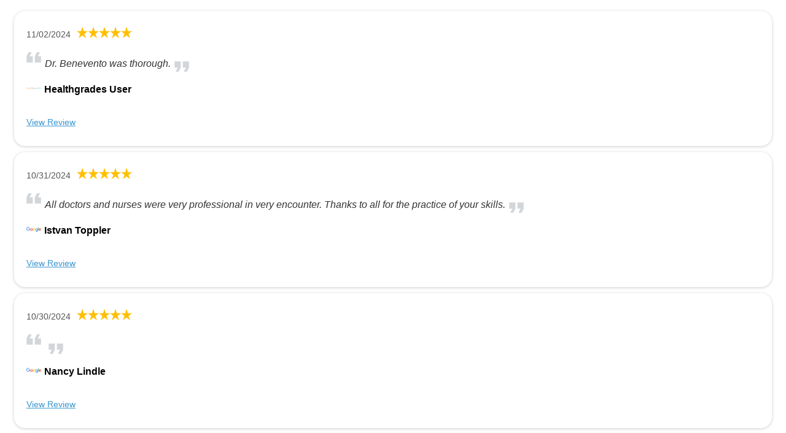

--- FILE ---
content_type: text/html; charset=UTF-8
request_url: https://v2.mdidentity.com/embedapi/v1/131?type=iframe&template=2&page=276&name_filter=false
body_size: 14483
content:
<!DOCTYPE html>
<html>
    <head>
        <meta charset="utf-8">
        <meta content="" name="description">
        <meta content="https://v2.mdidentity.com/review/show/eye-surgeons-associates--371928285240887005" property="og:url">
        <meta content="https://v2.mdidentity.com/public/client_logos/131.png" property="og:image">
        <meta content="" property="og:description">
        <meta content="company" property="og:type">
        <link href="https://v2.mdidentity.com/public/embedapi/default/css/default.css" type="text/css" rel="stylesheet">
        <script src="https://v2.mdidentity.com/public/embedapi/default/js/default.js"></script>
            </head>
    <body>
        <div class="mdi-review-v2">
            <div id="business-container">
                <section class="business-profile">
                    <div class="business-card" itemscope itemtype="http://schema.org/MedicalClinic">
                        <div class="business-card-header" content="" itemprop="description">
                            <a aria-hidden="true" class="business-card-logo" href="www.esaeyecare.com">
                                <img alt="" src="https://v2.mdidentity.com/public/client_logos/131.png">
                            </a>
                            <h2 class="business-card-name" itemprop="name">
                                <a href="www.esaeyecare.com">Eye Surgeons Associates</a>
                            </h2>
                            <p class="business-card-rating" itemprop="aggregateRating" itemscope itemtype="http://schema.org/AggregateRating">
                                <a href="https://v2.mdidentity.com/review/show/eye-surgeons-associates--371928285240887005">
                            <span class="stars-5.0"><i></i>
                                <span content="5.0" itemprop="ratingValue">5.0</span> stars
                            </span>
                                    <meta content="5" itemprop="bestRating">
                                    <meta content="1" itemprop="worstRating">
                                    <span content="7830" itemprop="ratingCount">7830reviews</span>
                                </a>
                            </p>
                        </div>
                        <p class="business-card-address" itemprop="address" itemscope itemtype="http://schema.org/PostalAddress">
                            <span itemprop="streetAddress">777 Tanglefoot Lane<br></span>
                            <span class="business-card-address-locality">
                        <span itemprop="addressLocality">Bettendorf</span>,
                        <span itemprop="addressRegion">IA</span>
                        <span itemprop="postalCode">52722</span>
                    </span>
                        </p>
                        <div class="business-card-contact">
                            <p class="phone" itemprop="telephone">+1(563) 323-2020</p>
                            <p class="email" itemprop="email">
                                <a href="mailto:jberntgen@eyesurgeonspc.com">jberntgen@eyesurgeonspc.com</a>
                            </p>
                            <p class="website" itemprop="url">
                                <a href="www.esaeyecare.com">www.esaeyecare.com</a>
                            </p>
                        </div>
                    </div>
                </section>
                <section id="business-profile-reviews">
                    <div class="list" id="reviewstream">
                                                                                    <div class="review" itemprop="review" itemscope itemtype="http://schema.org/Review">
                                    <div class="review-meta">
                                        <div class="review-date">
                                            11/02/2024
                                            <meta content="11/02/2024" itemprop="datePublished">
                                        </div>
                                        <div class="review-rating" itemprop="reviewRating" itemscope itemtype="http://schema.org/Rating">
                                    <span class="rating-info stars-5"><i></i>
                                        <span content="5" itemprop="ratingValue">5</span> stars
                                    </span>

                                                                                            <img src="https://v2.mdidentity.com/public/frontend/img/stars_5.png" alt="5" title="5">
                                                                                    </div>
                                    </div>
                                    <div class="review-text">
                                        <div class="review-text-inner" itemprop="reviewBody">
                                            Dr. Benevento was thorough.
                                        </div>
                                    </div>
                                    <div class="review-source">
                                                                                                                                    <a href="https://www.healthgrades.com/physician/dr-william-benevento-ytfrf" target="_blank">
                                                    <img height="40" src="https://v2.mdidentity.com/public/site_logos/24.png" title="Healthgrades">
                                                </a>
                                                                                                                        </div>
                                    <div class="review-attribution">
                                                                                    <div class="review-name" itemprop="author">
                                                Healthgrades User
                                            </div>
                                            <br>
                                                                                <div class="review-link">
                                                                                                                                                <a href="https://www.healthgrades.com/physician/dr-william-benevento-ytfrf" target="_blank">View Review</a>
                                                                                                                                    </div>
                                    </div>
                                </div>
                                                            <div class="review" itemprop="review" itemscope itemtype="http://schema.org/Review">
                                    <div class="review-meta">
                                        <div class="review-date">
                                            10/31/2024
                                            <meta content="10/31/2024" itemprop="datePublished">
                                        </div>
                                        <div class="review-rating" itemprop="reviewRating" itemscope itemtype="http://schema.org/Rating">
                                    <span class="rating-info stars-5"><i></i>
                                        <span content="5" itemprop="ratingValue">5</span> stars
                                    </span>

                                                                                            <img src="https://v2.mdidentity.com/public/frontend/img/stars_5.png" alt="5" title="5">
                                                                                    </div>
                                    </div>
                                    <div class="review-text">
                                        <div class="review-text-inner" itemprop="reviewBody">
                                            All doctors  and nurses were very professional in very encounter.  Thanks to all for the practice  of your skills.
                                        </div>
                                    </div>
                                    <div class="review-source">
                                                                                                                                    <a href="http://search.google.com/local/reviews?placeid=ChIJ81dUq4A24ocROHaKV8c7U9Q" target="_blank">
                                                    <img height="40" src="https://v2.mdidentity.com/public/site_logos/36.png" title="Google Business Profile">
                                                </a>
                                                                                                                        </div>
                                    <div class="review-attribution">
                                                                                    <div class="review-name" itemprop="author">
                                                Istvan Toppler
                                            </div>
                                            <br>
                                                                                <div class="review-link">
                                                                                                                                                <a href="http://search.google.com/local/reviews?placeid=ChIJ81dUq4A24ocROHaKV8c7U9Q" target="_blank">View Review</a>
                                                                                                                                    </div>
                                    </div>
                                </div>
                                                            <div class="review" itemprop="review" itemscope itemtype="http://schema.org/Review">
                                    <div class="review-meta">
                                        <div class="review-date">
                                            10/30/2024
                                            <meta content="10/30/2024" itemprop="datePublished">
                                        </div>
                                        <div class="review-rating" itemprop="reviewRating" itemscope itemtype="http://schema.org/Rating">
                                    <span class="rating-info stars-5"><i></i>
                                        <span content="5" itemprop="ratingValue">5</span> stars
                                    </span>

                                                                                            <img src="https://v2.mdidentity.com/public/frontend/img/stars_5.png" alt="5" title="5">
                                                                                    </div>
                                    </div>
                                    <div class="review-text">
                                        <div class="review-text-inner" itemprop="reviewBody">
                                            
                                        </div>
                                    </div>
                                    <div class="review-source">
                                                                                                                                    <a href="http://search.google.com/local/reviews?placeid=ChIJvb_MlDsy4ocRyVwlOHCgdeU" target="_blank">
                                                    <img height="40" src="https://v2.mdidentity.com/public/site_logos/36.png" title="Google Business Profile">
                                                </a>
                                                                                                                        </div>
                                    <div class="review-attribution">
                                                                                    <div class="review-name" itemprop="author">
                                                Nancy Lindle
                                            </div>
                                            <br>
                                                                                <div class="review-link">
                                                                                                                                                <a href="http://search.google.com/local/reviews?placeid=ChIJvb_MlDsy4ocRyVwlOHCgdeU" target="_blank">View Review</a>
                                                                                                                                    </div>
                                    </div>
                                </div>
                                                            <div class="review" itemprop="review" itemscope itemtype="http://schema.org/Review">
                                    <div class="review-meta">
                                        <div class="review-date">
                                            10/30/2024
                                            <meta content="10/30/2024" itemprop="datePublished">
                                        </div>
                                        <div class="review-rating" itemprop="reviewRating" itemscope itemtype="http://schema.org/Rating">
                                    <span class="rating-info stars-5"><i></i>
                                        <span content="5" itemprop="ratingValue">5</span> stars
                                    </span>

                                                                                            <img src="https://v2.mdidentity.com/public/frontend/img/stars_5.png" alt="5" title="5">
                                                                                    </div>
                                    </div>
                                    <div class="review-text">
                                        <div class="review-text-inner" itemprop="reviewBody">
                                            Dr. D. was very professional  informative during the entire cataract surgery experience.
                                        </div>
                                    </div>
                                    <div class="review-source">
                                                                                                                                    <a href="https://www.healthgrades.com/physician/dr-connor-davenport-xynqsr3" target="_blank">
                                                    <img height="40" src="https://v2.mdidentity.com/public/site_logos/24.png" title="Healthgrades">
                                                </a>
                                                                                                                        </div>
                                    <div class="review-attribution">
                                                                                    <div class="review-name" itemprop="author">
                                                Healthgrades User
                                            </div>
                                            <br>
                                                                                <div class="review-link">
                                                                                                                                                <a href="https://www.healthgrades.com/physician/dr-connor-davenport-xynqsr3" target="_blank">View Review</a>
                                                                                                                                    </div>
                                    </div>
                                </div>
                                                            <div class="review" itemprop="review" itemscope itemtype="http://schema.org/Review">
                                    <div class="review-meta">
                                        <div class="review-date">
                                            10/30/2024
                                            <meta content="10/30/2024" itemprop="datePublished">
                                        </div>
                                        <div class="review-rating" itemprop="reviewRating" itemscope itemtype="http://schema.org/Rating">
                                    <span class="rating-info stars-5"><i></i>
                                        <span content="5" itemprop="ratingValue">5</span> stars
                                    </span>

                                                                                            <img src="https://v2.mdidentity.com/public/frontend/img/stars_5.png" alt="5" title="5">
                                                                                    </div>
                                    </div>
                                    <div class="review-text">
                                        <div class="review-text-inner" itemprop="reviewBody">
                                            His reassurance, his excellent interactions, his demonstration for caring and comfort of a patient.
                                        </div>
                                    </div>
                                    <div class="review-source">
                                                                                                                                    <a href="https://www.healthgrades.com/physician/dr-clayton-kirk-xynsq5t" target="_blank">
                                                    <img height="40" src="https://v2.mdidentity.com/public/site_logos/24.png" title="Healthgrades">
                                                </a>
                                                                                                                        </div>
                                    <div class="review-attribution">
                                                                                    <div class="review-name" itemprop="author">
                                                Healthgrades User
                                            </div>
                                            <br>
                                                                                <div class="review-link">
                                                                                                                                                <a href="https://www.healthgrades.com/physician/dr-clayton-kirk-xynsq5t" target="_blank">View Review</a>
                                                                                                                                    </div>
                                    </div>
                                </div>
                                                        <section>
                                <nav role="navigation">
                                    <p style="color: #3b96cf; font-size: 14px;">Page 276 of 1566</p>
                                    <ul class="cd-pagination custom-buttons">
                                                                                    <li><a href="131?type=iframe&template=2&name_filter=false">First</a></li>
                                        
                                                                                    <li><a href="131?type=iframe&template=2&page=275&name_filter=false">Prev</a></li>
                                        
                                                                                                                                                                                        <li style="display: none;"><a href="131?type=iframe&template=2&page=1&name_filter=false">1</a></li>
                                                                                                                                                                                                                                                                                    <li style="display: none;"><a href="131?type=iframe&template=2&page=2&name_filter=false">2</a></li>
                                                                                                                                                                                                                                                                                    <li style="display: none;"><a href="131?type=iframe&template=2&page=3&name_filter=false">3</a></li>
                                                                                                                                                                                                                                                                                    <li style="display: none;"><a href="131?type=iframe&template=2&page=4&name_filter=false">4</a></li>
                                                                                                                                                                                                                                                                                    <li style="display: none;"><a href="131?type=iframe&template=2&page=5&name_filter=false">5</a></li>
                                                                                                                                                                                                                                                                                    <li style="display: none;"><a href="131?type=iframe&template=2&page=6&name_filter=false">6</a></li>
                                                                                                                                                                                                                                                                                    <li style="display: none;"><a href="131?type=iframe&template=2&page=7&name_filter=false">7</a></li>
                                                                                                                                                                                                                                                                                    <li style="display: none;"><a href="131?type=iframe&template=2&page=8&name_filter=false">8</a></li>
                                                                                                                                                                                                                                                                                    <li style="display: none;"><a href="131?type=iframe&template=2&page=9&name_filter=false">9</a></li>
                                                                                                                                                                                                                                                                                    <li style="display: none;"><a href="131?type=iframe&template=2&page=10&name_filter=false">10</a></li>
                                                                                                                                                                                                                                                                                    <li style="display: none;"><a href="131?type=iframe&template=2&page=11&name_filter=false">11</a></li>
                                                                                                                                                                                                                                                                                    <li style="display: none;"><a href="131?type=iframe&template=2&page=12&name_filter=false">12</a></li>
                                                                                                                                                                                                                                                                                    <li style="display: none;"><a href="131?type=iframe&template=2&page=13&name_filter=false">13</a></li>
                                                                                                                                                                                                                                                                                    <li style="display: none;"><a href="131?type=iframe&template=2&page=14&name_filter=false">14</a></li>
                                                                                                                                                                                                                                                                                    <li style="display: none;"><a href="131?type=iframe&template=2&page=15&name_filter=false">15</a></li>
                                                                                                                                                                                                                                                                                    <li style="display: none;"><a href="131?type=iframe&template=2&page=16&name_filter=false">16</a></li>
                                                                                                                                                                                                                                                                                    <li style="display: none;"><a href="131?type=iframe&template=2&page=17&name_filter=false">17</a></li>
                                                                                                                                                                                                                                                                                    <li style="display: none;"><a href="131?type=iframe&template=2&page=18&name_filter=false">18</a></li>
                                                                                                                                                                                                                                                                                    <li style="display: none;"><a href="131?type=iframe&template=2&page=19&name_filter=false">19</a></li>
                                                                                                                                                                                                                                                                                    <li style="display: none;"><a href="131?type=iframe&template=2&page=20&name_filter=false">20</a></li>
                                                                                                                                                                                                                                                                                    <li style="display: none;"><a href="131?type=iframe&template=2&page=21&name_filter=false">21</a></li>
                                                                                                                                                                                                                                                                                    <li style="display: none;"><a href="131?type=iframe&template=2&page=22&name_filter=false">22</a></li>
                                                                                                                                                                                                                                                                                    <li style="display: none;"><a href="131?type=iframe&template=2&page=23&name_filter=false">23</a></li>
                                                                                                                                                                                                                                                                                    <li style="display: none;"><a href="131?type=iframe&template=2&page=24&name_filter=false">24</a></li>
                                                                                                                                                                                                                                                                                    <li style="display: none;"><a href="131?type=iframe&template=2&page=25&name_filter=false">25</a></li>
                                                                                                                                                                                                                                                                                    <li style="display: none;"><a href="131?type=iframe&template=2&page=26&name_filter=false">26</a></li>
                                                                                                                                                                                                                                                                                    <li style="display: none;"><a href="131?type=iframe&template=2&page=27&name_filter=false">27</a></li>
                                                                                                                                                                                                                                                                                    <li style="display: none;"><a href="131?type=iframe&template=2&page=28&name_filter=false">28</a></li>
                                                                                                                                                                                                                                                                                    <li style="display: none;"><a href="131?type=iframe&template=2&page=29&name_filter=false">29</a></li>
                                                                                                                                                                                                                                                                                    <li style="display: none;"><a href="131?type=iframe&template=2&page=30&name_filter=false">30</a></li>
                                                                                                                                                                                                                                                                                    <li style="display: none;"><a href="131?type=iframe&template=2&page=31&name_filter=false">31</a></li>
                                                                                                                                                                                                                                                                                    <li style="display: none;"><a href="131?type=iframe&template=2&page=32&name_filter=false">32</a></li>
                                                                                                                                                                                                                                                                                    <li style="display: none;"><a href="131?type=iframe&template=2&page=33&name_filter=false">33</a></li>
                                                                                                                                                                                                                                                                                    <li style="display: none;"><a href="131?type=iframe&template=2&page=34&name_filter=false">34</a></li>
                                                                                                                                                                                                                                                                                    <li style="display: none;"><a href="131?type=iframe&template=2&page=35&name_filter=false">35</a></li>
                                                                                                                                                                                                                                                                                    <li style="display: none;"><a href="131?type=iframe&template=2&page=36&name_filter=false">36</a></li>
                                                                                                                                                                                                                                                                                    <li style="display: none;"><a href="131?type=iframe&template=2&page=37&name_filter=false">37</a></li>
                                                                                                                                                                                                                                                                                    <li style="display: none;"><a href="131?type=iframe&template=2&page=38&name_filter=false">38</a></li>
                                                                                                                                                                                                                                                                                    <li style="display: none;"><a href="131?type=iframe&template=2&page=39&name_filter=false">39</a></li>
                                                                                                                                                                                                                                                                                    <li style="display: none;"><a href="131?type=iframe&template=2&page=40&name_filter=false">40</a></li>
                                                                                                                                                                                                                                                                                    <li style="display: none;"><a href="131?type=iframe&template=2&page=41&name_filter=false">41</a></li>
                                                                                                                                                                                                                                                                                    <li style="display: none;"><a href="131?type=iframe&template=2&page=42&name_filter=false">42</a></li>
                                                                                                                                                                                                                                                                                    <li style="display: none;"><a href="131?type=iframe&template=2&page=43&name_filter=false">43</a></li>
                                                                                                                                                                                                                                                                                    <li style="display: none;"><a href="131?type=iframe&template=2&page=44&name_filter=false">44</a></li>
                                                                                                                                                                                                                                                                                    <li style="display: none;"><a href="131?type=iframe&template=2&page=45&name_filter=false">45</a></li>
                                                                                                                                                                                                                                                                                    <li style="display: none;"><a href="131?type=iframe&template=2&page=46&name_filter=false">46</a></li>
                                                                                                                                                                                                                                                                                    <li style="display: none;"><a href="131?type=iframe&template=2&page=47&name_filter=false">47</a></li>
                                                                                                                                                                                                                                                                                    <li style="display: none;"><a href="131?type=iframe&template=2&page=48&name_filter=false">48</a></li>
                                                                                                                                                                                                                                                                                    <li style="display: none;"><a href="131?type=iframe&template=2&page=49&name_filter=false">49</a></li>
                                                                                                                                                                                                                                                                                    <li style="display: none;"><a href="131?type=iframe&template=2&page=50&name_filter=false">50</a></li>
                                                                                                                                                                                                                                                                                    <li style="display: none;"><a href="131?type=iframe&template=2&page=51&name_filter=false">51</a></li>
                                                                                                                                                                                                                                                                                    <li style="display: none;"><a href="131?type=iframe&template=2&page=52&name_filter=false">52</a></li>
                                                                                                                                                                                                                                                                                    <li style="display: none;"><a href="131?type=iframe&template=2&page=53&name_filter=false">53</a></li>
                                                                                                                                                                                                                                                                                    <li style="display: none;"><a href="131?type=iframe&template=2&page=54&name_filter=false">54</a></li>
                                                                                                                                                                                                                                                                                    <li style="display: none;"><a href="131?type=iframe&template=2&page=55&name_filter=false">55</a></li>
                                                                                                                                                                                                                                                                                    <li style="display: none;"><a href="131?type=iframe&template=2&page=56&name_filter=false">56</a></li>
                                                                                                                                                                                                                                                                                    <li style="display: none;"><a href="131?type=iframe&template=2&page=57&name_filter=false">57</a></li>
                                                                                                                                                                                                                                                                                    <li style="display: none;"><a href="131?type=iframe&template=2&page=58&name_filter=false">58</a></li>
                                                                                                                                                                                                                                                                                    <li style="display: none;"><a href="131?type=iframe&template=2&page=59&name_filter=false">59</a></li>
                                                                                                                                                                                                                                                                                    <li style="display: none;"><a href="131?type=iframe&template=2&page=60&name_filter=false">60</a></li>
                                                                                                                                                                                                                                                                                    <li style="display: none;"><a href="131?type=iframe&template=2&page=61&name_filter=false">61</a></li>
                                                                                                                                                                                                                                                                                    <li style="display: none;"><a href="131?type=iframe&template=2&page=62&name_filter=false">62</a></li>
                                                                                                                                                                                                                                                                                    <li style="display: none;"><a href="131?type=iframe&template=2&page=63&name_filter=false">63</a></li>
                                                                                                                                                                                                                                                                                    <li style="display: none;"><a href="131?type=iframe&template=2&page=64&name_filter=false">64</a></li>
                                                                                                                                                                                                                                                                                    <li style="display: none;"><a href="131?type=iframe&template=2&page=65&name_filter=false">65</a></li>
                                                                                                                                                                                                                                                                                    <li style="display: none;"><a href="131?type=iframe&template=2&page=66&name_filter=false">66</a></li>
                                                                                                                                                                                                                                                                                    <li style="display: none;"><a href="131?type=iframe&template=2&page=67&name_filter=false">67</a></li>
                                                                                                                                                                                                                                                                                    <li style="display: none;"><a href="131?type=iframe&template=2&page=68&name_filter=false">68</a></li>
                                                                                                                                                                                                                                                                                    <li style="display: none;"><a href="131?type=iframe&template=2&page=69&name_filter=false">69</a></li>
                                                                                                                                                                                                                                                                                    <li style="display: none;"><a href="131?type=iframe&template=2&page=70&name_filter=false">70</a></li>
                                                                                                                                                                                                                                                                                    <li style="display: none;"><a href="131?type=iframe&template=2&page=71&name_filter=false">71</a></li>
                                                                                                                                                                                                                                                                                    <li style="display: none;"><a href="131?type=iframe&template=2&page=72&name_filter=false">72</a></li>
                                                                                                                                                                                                                                                                                    <li style="display: none;"><a href="131?type=iframe&template=2&page=73&name_filter=false">73</a></li>
                                                                                                                                                                                                                                                                                    <li style="display: none;"><a href="131?type=iframe&template=2&page=74&name_filter=false">74</a></li>
                                                                                                                                                                                                                                                                                    <li style="display: none;"><a href="131?type=iframe&template=2&page=75&name_filter=false">75</a></li>
                                                                                                                                                                                                                                                                                    <li style="display: none;"><a href="131?type=iframe&template=2&page=76&name_filter=false">76</a></li>
                                                                                                                                                                                                                                                                                    <li style="display: none;"><a href="131?type=iframe&template=2&page=77&name_filter=false">77</a></li>
                                                                                                                                                                                                                                                                                    <li style="display: none;"><a href="131?type=iframe&template=2&page=78&name_filter=false">78</a></li>
                                                                                                                                                                                                                                                                                    <li style="display: none;"><a href="131?type=iframe&template=2&page=79&name_filter=false">79</a></li>
                                                                                                                                                                                                                                                                                    <li style="display: none;"><a href="131?type=iframe&template=2&page=80&name_filter=false">80</a></li>
                                                                                                                                                                                                                                                                                    <li style="display: none;"><a href="131?type=iframe&template=2&page=81&name_filter=false">81</a></li>
                                                                                                                                                                                                                                                                                    <li style="display: none;"><a href="131?type=iframe&template=2&page=82&name_filter=false">82</a></li>
                                                                                                                                                                                                                                                                                    <li style="display: none;"><a href="131?type=iframe&template=2&page=83&name_filter=false">83</a></li>
                                                                                                                                                                                                                                                                                    <li style="display: none;"><a href="131?type=iframe&template=2&page=84&name_filter=false">84</a></li>
                                                                                                                                                                                                                                                                                    <li style="display: none;"><a href="131?type=iframe&template=2&page=85&name_filter=false">85</a></li>
                                                                                                                                                                                                                                                                                    <li style="display: none;"><a href="131?type=iframe&template=2&page=86&name_filter=false">86</a></li>
                                                                                                                                                                                                                                                                                    <li style="display: none;"><a href="131?type=iframe&template=2&page=87&name_filter=false">87</a></li>
                                                                                                                                                                                                                                                                                    <li style="display: none;"><a href="131?type=iframe&template=2&page=88&name_filter=false">88</a></li>
                                                                                                                                                                                                                                                                                    <li style="display: none;"><a href="131?type=iframe&template=2&page=89&name_filter=false">89</a></li>
                                                                                                                                                                                                                                                                                    <li style="display: none;"><a href="131?type=iframe&template=2&page=90&name_filter=false">90</a></li>
                                                                                                                                                                                                                                                                                    <li style="display: none;"><a href="131?type=iframe&template=2&page=91&name_filter=false">91</a></li>
                                                                                                                                                                                                                                                                                    <li style="display: none;"><a href="131?type=iframe&template=2&page=92&name_filter=false">92</a></li>
                                                                                                                                                                                                                                                                                    <li style="display: none;"><a href="131?type=iframe&template=2&page=93&name_filter=false">93</a></li>
                                                                                                                                                                                                                                                                                    <li style="display: none;"><a href="131?type=iframe&template=2&page=94&name_filter=false">94</a></li>
                                                                                                                                                                                                                                                                                    <li style="display: none;"><a href="131?type=iframe&template=2&page=95&name_filter=false">95</a></li>
                                                                                                                                                                                                                                                                                    <li style="display: none;"><a href="131?type=iframe&template=2&page=96&name_filter=false">96</a></li>
                                                                                                                                                                                                                                                                                    <li style="display: none;"><a href="131?type=iframe&template=2&page=97&name_filter=false">97</a></li>
                                                                                                                                                                                                                                                                                    <li style="display: none;"><a href="131?type=iframe&template=2&page=98&name_filter=false">98</a></li>
                                                                                                                                                                                                                                                                                    <li style="display: none;"><a href="131?type=iframe&template=2&page=99&name_filter=false">99</a></li>
                                                                                                                                                                                                                                                                                    <li style="display: none;"><a href="131?type=iframe&template=2&page=100&name_filter=false">100</a></li>
                                                                                                                                                                                                                                                                                    <li style="display: none;"><a href="131?type=iframe&template=2&page=101&name_filter=false">101</a></li>
                                                                                                                                                                                                                                                                                    <li style="display: none;"><a href="131?type=iframe&template=2&page=102&name_filter=false">102</a></li>
                                                                                                                                                                                                                                                                                    <li style="display: none;"><a href="131?type=iframe&template=2&page=103&name_filter=false">103</a></li>
                                                                                                                                                                                                                                                                                    <li style="display: none;"><a href="131?type=iframe&template=2&page=104&name_filter=false">104</a></li>
                                                                                                                                                                                                                                                                                    <li style="display: none;"><a href="131?type=iframe&template=2&page=105&name_filter=false">105</a></li>
                                                                                                                                                                                                                                                                                    <li style="display: none;"><a href="131?type=iframe&template=2&page=106&name_filter=false">106</a></li>
                                                                                                                                                                                                                                                                                    <li style="display: none;"><a href="131?type=iframe&template=2&page=107&name_filter=false">107</a></li>
                                                                                                                                                                                                                                                                                    <li style="display: none;"><a href="131?type=iframe&template=2&page=108&name_filter=false">108</a></li>
                                                                                                                                                                                                                                                                                    <li style="display: none;"><a href="131?type=iframe&template=2&page=109&name_filter=false">109</a></li>
                                                                                                                                                                                                                                                                                    <li style="display: none;"><a href="131?type=iframe&template=2&page=110&name_filter=false">110</a></li>
                                                                                                                                                                                                                                                                                    <li style="display: none;"><a href="131?type=iframe&template=2&page=111&name_filter=false">111</a></li>
                                                                                                                                                                                                                                                                                    <li style="display: none;"><a href="131?type=iframe&template=2&page=112&name_filter=false">112</a></li>
                                                                                                                                                                                                                                                                                    <li style="display: none;"><a href="131?type=iframe&template=2&page=113&name_filter=false">113</a></li>
                                                                                                                                                                                                                                                                                    <li style="display: none;"><a href="131?type=iframe&template=2&page=114&name_filter=false">114</a></li>
                                                                                                                                                                                                                                                                                    <li style="display: none;"><a href="131?type=iframe&template=2&page=115&name_filter=false">115</a></li>
                                                                                                                                                                                                                                                                                    <li style="display: none;"><a href="131?type=iframe&template=2&page=116&name_filter=false">116</a></li>
                                                                                                                                                                                                                                                                                    <li style="display: none;"><a href="131?type=iframe&template=2&page=117&name_filter=false">117</a></li>
                                                                                                                                                                                                                                                                                    <li style="display: none;"><a href="131?type=iframe&template=2&page=118&name_filter=false">118</a></li>
                                                                                                                                                                                                                                                                                    <li style="display: none;"><a href="131?type=iframe&template=2&page=119&name_filter=false">119</a></li>
                                                                                                                                                                                                                                                                                    <li style="display: none;"><a href="131?type=iframe&template=2&page=120&name_filter=false">120</a></li>
                                                                                                                                                                                                                                                                                    <li style="display: none;"><a href="131?type=iframe&template=2&page=121&name_filter=false">121</a></li>
                                                                                                                                                                                                                                                                                    <li style="display: none;"><a href="131?type=iframe&template=2&page=122&name_filter=false">122</a></li>
                                                                                                                                                                                                                                                                                    <li style="display: none;"><a href="131?type=iframe&template=2&page=123&name_filter=false">123</a></li>
                                                                                                                                                                                                                                                                                    <li style="display: none;"><a href="131?type=iframe&template=2&page=124&name_filter=false">124</a></li>
                                                                                                                                                                                                                                                                                    <li style="display: none;"><a href="131?type=iframe&template=2&page=125&name_filter=false">125</a></li>
                                                                                                                                                                                                                                                                                    <li style="display: none;"><a href="131?type=iframe&template=2&page=126&name_filter=false">126</a></li>
                                                                                                                                                                                                                                                                                    <li style="display: none;"><a href="131?type=iframe&template=2&page=127&name_filter=false">127</a></li>
                                                                                                                                                                                                                                                                                    <li style="display: none;"><a href="131?type=iframe&template=2&page=128&name_filter=false">128</a></li>
                                                                                                                                                                                                                                                                                    <li style="display: none;"><a href="131?type=iframe&template=2&page=129&name_filter=false">129</a></li>
                                                                                                                                                                                                                                                                                    <li style="display: none;"><a href="131?type=iframe&template=2&page=130&name_filter=false">130</a></li>
                                                                                                                                                                                                                                                                                    <li style="display: none;"><a href="131?type=iframe&template=2&page=131&name_filter=false">131</a></li>
                                                                                                                                                                                                                                                                                    <li style="display: none;"><a href="131?type=iframe&template=2&page=132&name_filter=false">132</a></li>
                                                                                                                                                                                                                                                                                    <li style="display: none;"><a href="131?type=iframe&template=2&page=133&name_filter=false">133</a></li>
                                                                                                                                                                                                                                                                                    <li style="display: none;"><a href="131?type=iframe&template=2&page=134&name_filter=false">134</a></li>
                                                                                                                                                                                                                                                                                    <li style="display: none;"><a href="131?type=iframe&template=2&page=135&name_filter=false">135</a></li>
                                                                                                                                                                                                                                                                                    <li style="display: none;"><a href="131?type=iframe&template=2&page=136&name_filter=false">136</a></li>
                                                                                                                                                                                                                                                                                    <li style="display: none;"><a href="131?type=iframe&template=2&page=137&name_filter=false">137</a></li>
                                                                                                                                                                                                                                                                                    <li style="display: none;"><a href="131?type=iframe&template=2&page=138&name_filter=false">138</a></li>
                                                                                                                                                                                                                                                                                    <li style="display: none;"><a href="131?type=iframe&template=2&page=139&name_filter=false">139</a></li>
                                                                                                                                                                                                                                                                                    <li style="display: none;"><a href="131?type=iframe&template=2&page=140&name_filter=false">140</a></li>
                                                                                                                                                                                                                                                                                    <li style="display: none;"><a href="131?type=iframe&template=2&page=141&name_filter=false">141</a></li>
                                                                                                                                                                                                                                                                                    <li style="display: none;"><a href="131?type=iframe&template=2&page=142&name_filter=false">142</a></li>
                                                                                                                                                                                                                                                                                    <li style="display: none;"><a href="131?type=iframe&template=2&page=143&name_filter=false">143</a></li>
                                                                                                                                                                                                                                                                                    <li style="display: none;"><a href="131?type=iframe&template=2&page=144&name_filter=false">144</a></li>
                                                                                                                                                                                                                                                                                    <li style="display: none;"><a href="131?type=iframe&template=2&page=145&name_filter=false">145</a></li>
                                                                                                                                                                                                                                                                                    <li style="display: none;"><a href="131?type=iframe&template=2&page=146&name_filter=false">146</a></li>
                                                                                                                                                                                                                                                                                    <li style="display: none;"><a href="131?type=iframe&template=2&page=147&name_filter=false">147</a></li>
                                                                                                                                                                                                                                                                                    <li style="display: none;"><a href="131?type=iframe&template=2&page=148&name_filter=false">148</a></li>
                                                                                                                                                                                                                                                                                    <li style="display: none;"><a href="131?type=iframe&template=2&page=149&name_filter=false">149</a></li>
                                                                                                                                                                                                                                                                                    <li style="display: none;"><a href="131?type=iframe&template=2&page=150&name_filter=false">150</a></li>
                                                                                                                                                                                                                                                                                    <li style="display: none;"><a href="131?type=iframe&template=2&page=151&name_filter=false">151</a></li>
                                                                                                                                                                                                                                                                                    <li style="display: none;"><a href="131?type=iframe&template=2&page=152&name_filter=false">152</a></li>
                                                                                                                                                                                                                                                                                    <li style="display: none;"><a href="131?type=iframe&template=2&page=153&name_filter=false">153</a></li>
                                                                                                                                                                                                                                                                                    <li style="display: none;"><a href="131?type=iframe&template=2&page=154&name_filter=false">154</a></li>
                                                                                                                                                                                                                                                                                    <li style="display: none;"><a href="131?type=iframe&template=2&page=155&name_filter=false">155</a></li>
                                                                                                                                                                                                                                                                                    <li style="display: none;"><a href="131?type=iframe&template=2&page=156&name_filter=false">156</a></li>
                                                                                                                                                                                                                                                                                    <li style="display: none;"><a href="131?type=iframe&template=2&page=157&name_filter=false">157</a></li>
                                                                                                                                                                                                                                                                                    <li style="display: none;"><a href="131?type=iframe&template=2&page=158&name_filter=false">158</a></li>
                                                                                                                                                                                                                                                                                    <li style="display: none;"><a href="131?type=iframe&template=2&page=159&name_filter=false">159</a></li>
                                                                                                                                                                                                                                                                                    <li style="display: none;"><a href="131?type=iframe&template=2&page=160&name_filter=false">160</a></li>
                                                                                                                                                                                                                                                                                    <li style="display: none;"><a href="131?type=iframe&template=2&page=161&name_filter=false">161</a></li>
                                                                                                                                                                                                                                                                                    <li style="display: none;"><a href="131?type=iframe&template=2&page=162&name_filter=false">162</a></li>
                                                                                                                                                                                                                                                                                    <li style="display: none;"><a href="131?type=iframe&template=2&page=163&name_filter=false">163</a></li>
                                                                                                                                                                                                                                                                                    <li style="display: none;"><a href="131?type=iframe&template=2&page=164&name_filter=false">164</a></li>
                                                                                                                                                                                                                                                                                    <li style="display: none;"><a href="131?type=iframe&template=2&page=165&name_filter=false">165</a></li>
                                                                                                                                                                                                                                                                                    <li style="display: none;"><a href="131?type=iframe&template=2&page=166&name_filter=false">166</a></li>
                                                                                                                                                                                                                                                                                    <li style="display: none;"><a href="131?type=iframe&template=2&page=167&name_filter=false">167</a></li>
                                                                                                                                                                                                                                                                                    <li style="display: none;"><a href="131?type=iframe&template=2&page=168&name_filter=false">168</a></li>
                                                                                                                                                                                                                                                                                    <li style="display: none;"><a href="131?type=iframe&template=2&page=169&name_filter=false">169</a></li>
                                                                                                                                                                                                                                                                                    <li style="display: none;"><a href="131?type=iframe&template=2&page=170&name_filter=false">170</a></li>
                                                                                                                                                                                                                                                                                    <li style="display: none;"><a href="131?type=iframe&template=2&page=171&name_filter=false">171</a></li>
                                                                                                                                                                                                                                                                                    <li style="display: none;"><a href="131?type=iframe&template=2&page=172&name_filter=false">172</a></li>
                                                                                                                                                                                                                                                                                    <li style="display: none;"><a href="131?type=iframe&template=2&page=173&name_filter=false">173</a></li>
                                                                                                                                                                                                                                                                                    <li style="display: none;"><a href="131?type=iframe&template=2&page=174&name_filter=false">174</a></li>
                                                                                                                                                                                                                                                                                    <li style="display: none;"><a href="131?type=iframe&template=2&page=175&name_filter=false">175</a></li>
                                                                                                                                                                                                                                                                                    <li style="display: none;"><a href="131?type=iframe&template=2&page=176&name_filter=false">176</a></li>
                                                                                                                                                                                                                                                                                    <li style="display: none;"><a href="131?type=iframe&template=2&page=177&name_filter=false">177</a></li>
                                                                                                                                                                                                                                                                                    <li style="display: none;"><a href="131?type=iframe&template=2&page=178&name_filter=false">178</a></li>
                                                                                                                                                                                                                                                                                    <li style="display: none;"><a href="131?type=iframe&template=2&page=179&name_filter=false">179</a></li>
                                                                                                                                                                                                                                                                                    <li style="display: none;"><a href="131?type=iframe&template=2&page=180&name_filter=false">180</a></li>
                                                                                                                                                                                                                                                                                    <li style="display: none;"><a href="131?type=iframe&template=2&page=181&name_filter=false">181</a></li>
                                                                                                                                                                                                                                                                                    <li style="display: none;"><a href="131?type=iframe&template=2&page=182&name_filter=false">182</a></li>
                                                                                                                                                                                                                                                                                    <li style="display: none;"><a href="131?type=iframe&template=2&page=183&name_filter=false">183</a></li>
                                                                                                                                                                                                                                                                                    <li style="display: none;"><a href="131?type=iframe&template=2&page=184&name_filter=false">184</a></li>
                                                                                                                                                                                                                                                                                    <li style="display: none;"><a href="131?type=iframe&template=2&page=185&name_filter=false">185</a></li>
                                                                                                                                                                                                                                                                                    <li style="display: none;"><a href="131?type=iframe&template=2&page=186&name_filter=false">186</a></li>
                                                                                                                                                                                                                                                                                    <li style="display: none;"><a href="131?type=iframe&template=2&page=187&name_filter=false">187</a></li>
                                                                                                                                                                                                                                                                                    <li style="display: none;"><a href="131?type=iframe&template=2&page=188&name_filter=false">188</a></li>
                                                                                                                                                                                                                                                                                    <li style="display: none;"><a href="131?type=iframe&template=2&page=189&name_filter=false">189</a></li>
                                                                                                                                                                                                                                                                                    <li style="display: none;"><a href="131?type=iframe&template=2&page=190&name_filter=false">190</a></li>
                                                                                                                                                                                                                                                                                    <li style="display: none;"><a href="131?type=iframe&template=2&page=191&name_filter=false">191</a></li>
                                                                                                                                                                                                                                                                                    <li style="display: none;"><a href="131?type=iframe&template=2&page=192&name_filter=false">192</a></li>
                                                                                                                                                                                                                                                                                    <li style="display: none;"><a href="131?type=iframe&template=2&page=193&name_filter=false">193</a></li>
                                                                                                                                                                                                                                                                                    <li style="display: none;"><a href="131?type=iframe&template=2&page=194&name_filter=false">194</a></li>
                                                                                                                                                                                                                                                                                    <li style="display: none;"><a href="131?type=iframe&template=2&page=195&name_filter=false">195</a></li>
                                                                                                                                                                                                                                                                                    <li style="display: none;"><a href="131?type=iframe&template=2&page=196&name_filter=false">196</a></li>
                                                                                                                                                                                                                                                                                    <li style="display: none;"><a href="131?type=iframe&template=2&page=197&name_filter=false">197</a></li>
                                                                                                                                                                                                                                                                                    <li style="display: none;"><a href="131?type=iframe&template=2&page=198&name_filter=false">198</a></li>
                                                                                                                                                                                                                                                                                    <li style="display: none;"><a href="131?type=iframe&template=2&page=199&name_filter=false">199</a></li>
                                                                                                                                                                                                                                                                                    <li style="display: none;"><a href="131?type=iframe&template=2&page=200&name_filter=false">200</a></li>
                                                                                                                                                                                                                                                                                    <li style="display: none;"><a href="131?type=iframe&template=2&page=201&name_filter=false">201</a></li>
                                                                                                                                                                                                                                                                                    <li style="display: none;"><a href="131?type=iframe&template=2&page=202&name_filter=false">202</a></li>
                                                                                                                                                                                                                                                                                    <li style="display: none;"><a href="131?type=iframe&template=2&page=203&name_filter=false">203</a></li>
                                                                                                                                                                                                                                                                                    <li style="display: none;"><a href="131?type=iframe&template=2&page=204&name_filter=false">204</a></li>
                                                                                                                                                                                                                                                                                    <li style="display: none;"><a href="131?type=iframe&template=2&page=205&name_filter=false">205</a></li>
                                                                                                                                                                                                                                                                                    <li style="display: none;"><a href="131?type=iframe&template=2&page=206&name_filter=false">206</a></li>
                                                                                                                                                                                                                                                                                    <li style="display: none;"><a href="131?type=iframe&template=2&page=207&name_filter=false">207</a></li>
                                                                                                                                                                                                                                                                                    <li style="display: none;"><a href="131?type=iframe&template=2&page=208&name_filter=false">208</a></li>
                                                                                                                                                                                                                                                                                    <li style="display: none;"><a href="131?type=iframe&template=2&page=209&name_filter=false">209</a></li>
                                                                                                                                                                                                                                                                                    <li style="display: none;"><a href="131?type=iframe&template=2&page=210&name_filter=false">210</a></li>
                                                                                                                                                                                                                                                                                    <li style="display: none;"><a href="131?type=iframe&template=2&page=211&name_filter=false">211</a></li>
                                                                                                                                                                                                                                                                                    <li style="display: none;"><a href="131?type=iframe&template=2&page=212&name_filter=false">212</a></li>
                                                                                                                                                                                                                                                                                    <li style="display: none;"><a href="131?type=iframe&template=2&page=213&name_filter=false">213</a></li>
                                                                                                                                                                                                                                                                                    <li style="display: none;"><a href="131?type=iframe&template=2&page=214&name_filter=false">214</a></li>
                                                                                                                                                                                                                                                                                    <li style="display: none;"><a href="131?type=iframe&template=2&page=215&name_filter=false">215</a></li>
                                                                                                                                                                                                                                                                                    <li style="display: none;"><a href="131?type=iframe&template=2&page=216&name_filter=false">216</a></li>
                                                                                                                                                                                                                                                                                    <li style="display: none;"><a href="131?type=iframe&template=2&page=217&name_filter=false">217</a></li>
                                                                                                                                                                                                                                                                                    <li style="display: none;"><a href="131?type=iframe&template=2&page=218&name_filter=false">218</a></li>
                                                                                                                                                                                                                                                                                    <li style="display: none;"><a href="131?type=iframe&template=2&page=219&name_filter=false">219</a></li>
                                                                                                                                                                                                                                                                                    <li style="display: none;"><a href="131?type=iframe&template=2&page=220&name_filter=false">220</a></li>
                                                                                                                                                                                                                                                                                    <li style="display: none;"><a href="131?type=iframe&template=2&page=221&name_filter=false">221</a></li>
                                                                                                                                                                                                                                                                                    <li style="display: none;"><a href="131?type=iframe&template=2&page=222&name_filter=false">222</a></li>
                                                                                                                                                                                                                                                                                    <li style="display: none;"><a href="131?type=iframe&template=2&page=223&name_filter=false">223</a></li>
                                                                                                                                                                                                                                                                                    <li style="display: none;"><a href="131?type=iframe&template=2&page=224&name_filter=false">224</a></li>
                                                                                                                                                                                                                                                                                    <li style="display: none;"><a href="131?type=iframe&template=2&page=225&name_filter=false">225</a></li>
                                                                                                                                                                                                                                                                                    <li style="display: none;"><a href="131?type=iframe&template=2&page=226&name_filter=false">226</a></li>
                                                                                                                                                                                                                                                                                    <li style="display: none;"><a href="131?type=iframe&template=2&page=227&name_filter=false">227</a></li>
                                                                                                                                                                                                                                                                                    <li style="display: none;"><a href="131?type=iframe&template=2&page=228&name_filter=false">228</a></li>
                                                                                                                                                                                                                                                                                    <li style="display: none;"><a href="131?type=iframe&template=2&page=229&name_filter=false">229</a></li>
                                                                                                                                                                                                                                                                                    <li style="display: none;"><a href="131?type=iframe&template=2&page=230&name_filter=false">230</a></li>
                                                                                                                                                                                                                                                                                    <li style="display: none;"><a href="131?type=iframe&template=2&page=231&name_filter=false">231</a></li>
                                                                                                                                                                                                                                                                                    <li style="display: none;"><a href="131?type=iframe&template=2&page=232&name_filter=false">232</a></li>
                                                                                                                                                                                                                                                                                    <li style="display: none;"><a href="131?type=iframe&template=2&page=233&name_filter=false">233</a></li>
                                                                                                                                                                                                                                                                                    <li style="display: none;"><a href="131?type=iframe&template=2&page=234&name_filter=false">234</a></li>
                                                                                                                                                                                                                                                                                    <li style="display: none;"><a href="131?type=iframe&template=2&page=235&name_filter=false">235</a></li>
                                                                                                                                                                                                                                                                                    <li style="display: none;"><a href="131?type=iframe&template=2&page=236&name_filter=false">236</a></li>
                                                                                                                                                                                                                                                                                    <li style="display: none;"><a href="131?type=iframe&template=2&page=237&name_filter=false">237</a></li>
                                                                                                                                                                                                                                                                                    <li style="display: none;"><a href="131?type=iframe&template=2&page=238&name_filter=false">238</a></li>
                                                                                                                                                                                                                                                                                    <li style="display: none;"><a href="131?type=iframe&template=2&page=239&name_filter=false">239</a></li>
                                                                                                                                                                                                                                                                                    <li style="display: none;"><a href="131?type=iframe&template=2&page=240&name_filter=false">240</a></li>
                                                                                                                                                                                                                                                                                    <li style="display: none;"><a href="131?type=iframe&template=2&page=241&name_filter=false">241</a></li>
                                                                                                                                                                                                                                                                                    <li style="display: none;"><a href="131?type=iframe&template=2&page=242&name_filter=false">242</a></li>
                                                                                                                                                                                                                                                                                    <li style="display: none;"><a href="131?type=iframe&template=2&page=243&name_filter=false">243</a></li>
                                                                                                                                                                                                                                                                                    <li style="display: none;"><a href="131?type=iframe&template=2&page=244&name_filter=false">244</a></li>
                                                                                                                                                                                                                                                                                    <li style="display: none;"><a href="131?type=iframe&template=2&page=245&name_filter=false">245</a></li>
                                                                                                                                                                                                                                                                                    <li style="display: none;"><a href="131?type=iframe&template=2&page=246&name_filter=false">246</a></li>
                                                                                                                                                                                                                                                                                    <li style="display: none;"><a href="131?type=iframe&template=2&page=247&name_filter=false">247</a></li>
                                                                                                                                                                                                                                                                                    <li style="display: none;"><a href="131?type=iframe&template=2&page=248&name_filter=false">248</a></li>
                                                                                                                                                                                                                                                                                    <li style="display: none;"><a href="131?type=iframe&template=2&page=249&name_filter=false">249</a></li>
                                                                                                                                                                                                                                                                                    <li style="display: none;"><a href="131?type=iframe&template=2&page=250&name_filter=false">250</a></li>
                                                                                                                                                                                                                                                                                    <li style="display: none;"><a href="131?type=iframe&template=2&page=251&name_filter=false">251</a></li>
                                                                                                                                                                                                                                                                                    <li style="display: none;"><a href="131?type=iframe&template=2&page=252&name_filter=false">252</a></li>
                                                                                                                                                                                                                                                                                    <li style="display: none;"><a href="131?type=iframe&template=2&page=253&name_filter=false">253</a></li>
                                                                                                                                                                                                                                                                                    <li style="display: none;"><a href="131?type=iframe&template=2&page=254&name_filter=false">254</a></li>
                                                                                                                                                                                                                                                                                    <li style="display: none;"><a href="131?type=iframe&template=2&page=255&name_filter=false">255</a></li>
                                                                                                                                                                                                                                                                                    <li style="display: none;"><a href="131?type=iframe&template=2&page=256&name_filter=false">256</a></li>
                                                                                                                                                                                                                                                                                    <li style="display: none;"><a href="131?type=iframe&template=2&page=257&name_filter=false">257</a></li>
                                                                                                                                                                                                                                                                                    <li style="display: none;"><a href="131?type=iframe&template=2&page=258&name_filter=false">258</a></li>
                                                                                                                                                                                                                                                                                    <li style="display: none;"><a href="131?type=iframe&template=2&page=259&name_filter=false">259</a></li>
                                                                                                                                                                                                                                                                                    <li style="display: none;"><a href="131?type=iframe&template=2&page=260&name_filter=false">260</a></li>
                                                                                                                                                                                                                                                                                    <li style="display: none;"><a href="131?type=iframe&template=2&page=261&name_filter=false">261</a></li>
                                                                                                                                                                                                                                                                                    <li style="display: none;"><a href="131?type=iframe&template=2&page=262&name_filter=false">262</a></li>
                                                                                                                                                                                                                                                                                    <li style="display: none;"><a href="131?type=iframe&template=2&page=263&name_filter=false">263</a></li>
                                                                                                                                                                                                                                                                                    <li style="display: none;"><a href="131?type=iframe&template=2&page=264&name_filter=false">264</a></li>
                                                                                                                                                                                                                                                                                    <li style="display: none;"><a href="131?type=iframe&template=2&page=265&name_filter=false">265</a></li>
                                                                                                                                                                                                                                                                                    <li style="display: none;"><a href="131?type=iframe&template=2&page=266&name_filter=false">266</a></li>
                                                                                                                                                                                                                                                                                    <li style="display: none;"><a href="131?type=iframe&template=2&page=267&name_filter=false">267</a></li>
                                                                                                                                                                                                                                                                                    <li style="display: none;"><a href="131?type=iframe&template=2&page=268&name_filter=false">268</a></li>
                                                                                                                                                                                                                                                                                    <li style="display: none;"><a href="131?type=iframe&template=2&page=269&name_filter=false">269</a></li>
                                                                                                                                                                                                                                                                                    <li style="display: none;"><a href="131?type=iframe&template=2&page=270&name_filter=false">270</a></li>
                                                                                                                                                                                                                                                                                    <li style="display: none;"><a href="131?type=iframe&template=2&page=271&name_filter=false">271</a></li>
                                                                                                                                                                                                                                                                                    <li style="display: none;"><a href="131?type=iframe&template=2&page=272&name_filter=false">272</a></li>
                                                                                                                                                                                                                                                                                    <li style="display: none;"><a href="131?type=iframe&template=2&page=273&name_filter=false">273</a></li>
                                                                                                                                                                                                                                                                                    <li><a href="131?type=iframe&template=2&page=274&name_filter=false">274</a></li>
                                                                                                                                                                                                                                                                                    <li><a href="131?type=iframe&template=2&page=275&name_filter=false">275</a></li>
                                                                                                                                                                                                                                <li><a class="current" href="131?type=iframe&template=2&page=276&name_filter=false">276</a></li>
                                                                                                                                                                                                                                    <li><a href="131?type=iframe&template=2&page=277&name_filter=false">277</a></li>
                                                                                                                                                                                                                                                                                    <li><a href="131?type=iframe&template=2&page=278&name_filter=false">278</a></li>
                                                                                                                                                                                                                                                                                    <li style="display: none;"><a href="131?type=iframe&template=2&page=279&name_filter=false">279</a></li>
                                                                                                                                                                                                                                                                                    <li style="display: none;"><a href="131?type=iframe&template=2&page=280&name_filter=false">280</a></li>
                                                                                                                                                                                                                                                                                    <li style="display: none;"><a href="131?type=iframe&template=2&page=281&name_filter=false">281</a></li>
                                                                                                                                                                                                                                                                                    <li style="display: none;"><a href="131?type=iframe&template=2&page=282&name_filter=false">282</a></li>
                                                                                                                                                                                                                                                                                    <li style="display: none;"><a href="131?type=iframe&template=2&page=283&name_filter=false">283</a></li>
                                                                                                                                                                                                                                                                                    <li style="display: none;"><a href="131?type=iframe&template=2&page=284&name_filter=false">284</a></li>
                                                                                                                                                                                                                                                                                    <li style="display: none;"><a href="131?type=iframe&template=2&page=285&name_filter=false">285</a></li>
                                                                                                                                                                                                                                                                                    <li style="display: none;"><a href="131?type=iframe&template=2&page=286&name_filter=false">286</a></li>
                                                                                                                                                                                                                                                                                    <li style="display: none;"><a href="131?type=iframe&template=2&page=287&name_filter=false">287</a></li>
                                                                                                                                                                                                                                                                                    <li style="display: none;"><a href="131?type=iframe&template=2&page=288&name_filter=false">288</a></li>
                                                                                                                                                                                                                                                                                    <li style="display: none;"><a href="131?type=iframe&template=2&page=289&name_filter=false">289</a></li>
                                                                                                                                                                                                                                                                                    <li style="display: none;"><a href="131?type=iframe&template=2&page=290&name_filter=false">290</a></li>
                                                                                                                                                                                                                                                                                    <li style="display: none;"><a href="131?type=iframe&template=2&page=291&name_filter=false">291</a></li>
                                                                                                                                                                                                                                                                                    <li style="display: none;"><a href="131?type=iframe&template=2&page=292&name_filter=false">292</a></li>
                                                                                                                                                                                                                                                                                    <li style="display: none;"><a href="131?type=iframe&template=2&page=293&name_filter=false">293</a></li>
                                                                                                                                                                                                                                                                                    <li style="display: none;"><a href="131?type=iframe&template=2&page=294&name_filter=false">294</a></li>
                                                                                                                                                                                                                                                                                    <li style="display: none;"><a href="131?type=iframe&template=2&page=295&name_filter=false">295</a></li>
                                                                                                                                                                                                                                                                                    <li style="display: none;"><a href="131?type=iframe&template=2&page=296&name_filter=false">296</a></li>
                                                                                                                                                                                                                                                                                    <li style="display: none;"><a href="131?type=iframe&template=2&page=297&name_filter=false">297</a></li>
                                                                                                                                                                                                                                                                                    <li style="display: none;"><a href="131?type=iframe&template=2&page=298&name_filter=false">298</a></li>
                                                                                                                                                                                                                                                                                    <li style="display: none;"><a href="131?type=iframe&template=2&page=299&name_filter=false">299</a></li>
                                                                                                                                                                                                                                                                                    <li style="display: none;"><a href="131?type=iframe&template=2&page=300&name_filter=false">300</a></li>
                                                                                                                                                                                                                                                                                    <li style="display: none;"><a href="131?type=iframe&template=2&page=301&name_filter=false">301</a></li>
                                                                                                                                                                                                                                                                                    <li style="display: none;"><a href="131?type=iframe&template=2&page=302&name_filter=false">302</a></li>
                                                                                                                                                                                                                                                                                    <li style="display: none;"><a href="131?type=iframe&template=2&page=303&name_filter=false">303</a></li>
                                                                                                                                                                                                                                                                                    <li style="display: none;"><a href="131?type=iframe&template=2&page=304&name_filter=false">304</a></li>
                                                                                                                                                                                                                                                                                    <li style="display: none;"><a href="131?type=iframe&template=2&page=305&name_filter=false">305</a></li>
                                                                                                                                                                                                                                                                                    <li style="display: none;"><a href="131?type=iframe&template=2&page=306&name_filter=false">306</a></li>
                                                                                                                                                                                                                                                                                    <li style="display: none;"><a href="131?type=iframe&template=2&page=307&name_filter=false">307</a></li>
                                                                                                                                                                                                                                                                                    <li style="display: none;"><a href="131?type=iframe&template=2&page=308&name_filter=false">308</a></li>
                                                                                                                                                                                                                                                                                    <li style="display: none;"><a href="131?type=iframe&template=2&page=309&name_filter=false">309</a></li>
                                                                                                                                                                                                                                                                                    <li style="display: none;"><a href="131?type=iframe&template=2&page=310&name_filter=false">310</a></li>
                                                                                                                                                                                                                                                                                    <li style="display: none;"><a href="131?type=iframe&template=2&page=311&name_filter=false">311</a></li>
                                                                                                                                                                                                                                                                                    <li style="display: none;"><a href="131?type=iframe&template=2&page=312&name_filter=false">312</a></li>
                                                                                                                                                                                                                                                                                    <li style="display: none;"><a href="131?type=iframe&template=2&page=313&name_filter=false">313</a></li>
                                                                                                                                                                                                                                                                                    <li style="display: none;"><a href="131?type=iframe&template=2&page=314&name_filter=false">314</a></li>
                                                                                                                                                                                                                                                                                    <li style="display: none;"><a href="131?type=iframe&template=2&page=315&name_filter=false">315</a></li>
                                                                                                                                                                                                                                                                                    <li style="display: none;"><a href="131?type=iframe&template=2&page=316&name_filter=false">316</a></li>
                                                                                                                                                                                                                                                                                    <li style="display: none;"><a href="131?type=iframe&template=2&page=317&name_filter=false">317</a></li>
                                                                                                                                                                                                                                                                                    <li style="display: none;"><a href="131?type=iframe&template=2&page=318&name_filter=false">318</a></li>
                                                                                                                                                                                                                                                                                    <li style="display: none;"><a href="131?type=iframe&template=2&page=319&name_filter=false">319</a></li>
                                                                                                                                                                                                                                                                                    <li style="display: none;"><a href="131?type=iframe&template=2&page=320&name_filter=false">320</a></li>
                                                                                                                                                                                                                                                                                    <li style="display: none;"><a href="131?type=iframe&template=2&page=321&name_filter=false">321</a></li>
                                                                                                                                                                                                                                                                                    <li style="display: none;"><a href="131?type=iframe&template=2&page=322&name_filter=false">322</a></li>
                                                                                                                                                                                                                                                                                    <li style="display: none;"><a href="131?type=iframe&template=2&page=323&name_filter=false">323</a></li>
                                                                                                                                                                                                                                                                                    <li style="display: none;"><a href="131?type=iframe&template=2&page=324&name_filter=false">324</a></li>
                                                                                                                                                                                                                                                                                    <li style="display: none;"><a href="131?type=iframe&template=2&page=325&name_filter=false">325</a></li>
                                                                                                                                                                                                                                                                                    <li style="display: none;"><a href="131?type=iframe&template=2&page=326&name_filter=false">326</a></li>
                                                                                                                                                                                                                                                                                    <li style="display: none;"><a href="131?type=iframe&template=2&page=327&name_filter=false">327</a></li>
                                                                                                                                                                                                                                                                                    <li style="display: none;"><a href="131?type=iframe&template=2&page=328&name_filter=false">328</a></li>
                                                                                                                                                                                                                                                                                    <li style="display: none;"><a href="131?type=iframe&template=2&page=329&name_filter=false">329</a></li>
                                                                                                                                                                                                                                                                                    <li style="display: none;"><a href="131?type=iframe&template=2&page=330&name_filter=false">330</a></li>
                                                                                                                                                                                                                                                                                    <li style="display: none;"><a href="131?type=iframe&template=2&page=331&name_filter=false">331</a></li>
                                                                                                                                                                                                                                                                                    <li style="display: none;"><a href="131?type=iframe&template=2&page=332&name_filter=false">332</a></li>
                                                                                                                                                                                                                                                                                    <li style="display: none;"><a href="131?type=iframe&template=2&page=333&name_filter=false">333</a></li>
                                                                                                                                                                                                                                                                                    <li style="display: none;"><a href="131?type=iframe&template=2&page=334&name_filter=false">334</a></li>
                                                                                                                                                                                                                                                                                    <li style="display: none;"><a href="131?type=iframe&template=2&page=335&name_filter=false">335</a></li>
                                                                                                                                                                                                                                                                                    <li style="display: none;"><a href="131?type=iframe&template=2&page=336&name_filter=false">336</a></li>
                                                                                                                                                                                                                                                                                    <li style="display: none;"><a href="131?type=iframe&template=2&page=337&name_filter=false">337</a></li>
                                                                                                                                                                                                                                                                                    <li style="display: none;"><a href="131?type=iframe&template=2&page=338&name_filter=false">338</a></li>
                                                                                                                                                                                                                                                                                    <li style="display: none;"><a href="131?type=iframe&template=2&page=339&name_filter=false">339</a></li>
                                                                                                                                                                                                                                                                                    <li style="display: none;"><a href="131?type=iframe&template=2&page=340&name_filter=false">340</a></li>
                                                                                                                                                                                                                                                                                    <li style="display: none;"><a href="131?type=iframe&template=2&page=341&name_filter=false">341</a></li>
                                                                                                                                                                                                                                                                                    <li style="display: none;"><a href="131?type=iframe&template=2&page=342&name_filter=false">342</a></li>
                                                                                                                                                                                                                                                                                    <li style="display: none;"><a href="131?type=iframe&template=2&page=343&name_filter=false">343</a></li>
                                                                                                                                                                                                                                                                                    <li style="display: none;"><a href="131?type=iframe&template=2&page=344&name_filter=false">344</a></li>
                                                                                                                                                                                                                                                                                    <li style="display: none;"><a href="131?type=iframe&template=2&page=345&name_filter=false">345</a></li>
                                                                                                                                                                                                                                                                                    <li style="display: none;"><a href="131?type=iframe&template=2&page=346&name_filter=false">346</a></li>
                                                                                                                                                                                                                                                                                    <li style="display: none;"><a href="131?type=iframe&template=2&page=347&name_filter=false">347</a></li>
                                                                                                                                                                                                                                                                                    <li style="display: none;"><a href="131?type=iframe&template=2&page=348&name_filter=false">348</a></li>
                                                                                                                                                                                                                                                                                    <li style="display: none;"><a href="131?type=iframe&template=2&page=349&name_filter=false">349</a></li>
                                                                                                                                                                                                                                                                                    <li style="display: none;"><a href="131?type=iframe&template=2&page=350&name_filter=false">350</a></li>
                                                                                                                                                                                                                                                                                    <li style="display: none;"><a href="131?type=iframe&template=2&page=351&name_filter=false">351</a></li>
                                                                                                                                                                                                                                                                                    <li style="display: none;"><a href="131?type=iframe&template=2&page=352&name_filter=false">352</a></li>
                                                                                                                                                                                                                                                                                    <li style="display: none;"><a href="131?type=iframe&template=2&page=353&name_filter=false">353</a></li>
                                                                                                                                                                                                                                                                                    <li style="display: none;"><a href="131?type=iframe&template=2&page=354&name_filter=false">354</a></li>
                                                                                                                                                                                                                                                                                    <li style="display: none;"><a href="131?type=iframe&template=2&page=355&name_filter=false">355</a></li>
                                                                                                                                                                                                                                                                                    <li style="display: none;"><a href="131?type=iframe&template=2&page=356&name_filter=false">356</a></li>
                                                                                                                                                                                                                                                                                    <li style="display: none;"><a href="131?type=iframe&template=2&page=357&name_filter=false">357</a></li>
                                                                                                                                                                                                                                                                                    <li style="display: none;"><a href="131?type=iframe&template=2&page=358&name_filter=false">358</a></li>
                                                                                                                                                                                                                                                                                    <li style="display: none;"><a href="131?type=iframe&template=2&page=359&name_filter=false">359</a></li>
                                                                                                                                                                                                                                                                                    <li style="display: none;"><a href="131?type=iframe&template=2&page=360&name_filter=false">360</a></li>
                                                                                                                                                                                                                                                                                    <li style="display: none;"><a href="131?type=iframe&template=2&page=361&name_filter=false">361</a></li>
                                                                                                                                                                                                                                                                                    <li style="display: none;"><a href="131?type=iframe&template=2&page=362&name_filter=false">362</a></li>
                                                                                                                                                                                                                                                                                    <li style="display: none;"><a href="131?type=iframe&template=2&page=363&name_filter=false">363</a></li>
                                                                                                                                                                                                                                                                                    <li style="display: none;"><a href="131?type=iframe&template=2&page=364&name_filter=false">364</a></li>
                                                                                                                                                                                                                                                                                    <li style="display: none;"><a href="131?type=iframe&template=2&page=365&name_filter=false">365</a></li>
                                                                                                                                                                                                                                                                                    <li style="display: none;"><a href="131?type=iframe&template=2&page=366&name_filter=false">366</a></li>
                                                                                                                                                                                                                                                                                    <li style="display: none;"><a href="131?type=iframe&template=2&page=367&name_filter=false">367</a></li>
                                                                                                                                                                                                                                                                                    <li style="display: none;"><a href="131?type=iframe&template=2&page=368&name_filter=false">368</a></li>
                                                                                                                                                                                                                                                                                    <li style="display: none;"><a href="131?type=iframe&template=2&page=369&name_filter=false">369</a></li>
                                                                                                                                                                                                                                                                                    <li style="display: none;"><a href="131?type=iframe&template=2&page=370&name_filter=false">370</a></li>
                                                                                                                                                                                                                                                                                    <li style="display: none;"><a href="131?type=iframe&template=2&page=371&name_filter=false">371</a></li>
                                                                                                                                                                                                                                                                                    <li style="display: none;"><a href="131?type=iframe&template=2&page=372&name_filter=false">372</a></li>
                                                                                                                                                                                                                                                                                    <li style="display: none;"><a href="131?type=iframe&template=2&page=373&name_filter=false">373</a></li>
                                                                                                                                                                                                                                                                                    <li style="display: none;"><a href="131?type=iframe&template=2&page=374&name_filter=false">374</a></li>
                                                                                                                                                                                                                                                                                    <li style="display: none;"><a href="131?type=iframe&template=2&page=375&name_filter=false">375</a></li>
                                                                                                                                                                                                                                                                                    <li style="display: none;"><a href="131?type=iframe&template=2&page=376&name_filter=false">376</a></li>
                                                                                                                                                                                                                                                                                    <li style="display: none;"><a href="131?type=iframe&template=2&page=377&name_filter=false">377</a></li>
                                                                                                                                                                                                                                                                                    <li style="display: none;"><a href="131?type=iframe&template=2&page=378&name_filter=false">378</a></li>
                                                                                                                                                                                                                                                                                    <li style="display: none;"><a href="131?type=iframe&template=2&page=379&name_filter=false">379</a></li>
                                                                                                                                                                                                                                                                                    <li style="display: none;"><a href="131?type=iframe&template=2&page=380&name_filter=false">380</a></li>
                                                                                                                                                                                                                                                                                    <li style="display: none;"><a href="131?type=iframe&template=2&page=381&name_filter=false">381</a></li>
                                                                                                                                                                                                                                                                                    <li style="display: none;"><a href="131?type=iframe&template=2&page=382&name_filter=false">382</a></li>
                                                                                                                                                                                                                                                                                    <li style="display: none;"><a href="131?type=iframe&template=2&page=383&name_filter=false">383</a></li>
                                                                                                                                                                                                                                                                                    <li style="display: none;"><a href="131?type=iframe&template=2&page=384&name_filter=false">384</a></li>
                                                                                                                                                                                                                                                                                    <li style="display: none;"><a href="131?type=iframe&template=2&page=385&name_filter=false">385</a></li>
                                                                                                                                                                                                                                                                                    <li style="display: none;"><a href="131?type=iframe&template=2&page=386&name_filter=false">386</a></li>
                                                                                                                                                                                                                                                                                    <li style="display: none;"><a href="131?type=iframe&template=2&page=387&name_filter=false">387</a></li>
                                                                                                                                                                                                                                                                                    <li style="display: none;"><a href="131?type=iframe&template=2&page=388&name_filter=false">388</a></li>
                                                                                                                                                                                                                                                                                    <li style="display: none;"><a href="131?type=iframe&template=2&page=389&name_filter=false">389</a></li>
                                                                                                                                                                                                                                                                                    <li style="display: none;"><a href="131?type=iframe&template=2&page=390&name_filter=false">390</a></li>
                                                                                                                                                                                                                                                                                    <li style="display: none;"><a href="131?type=iframe&template=2&page=391&name_filter=false">391</a></li>
                                                                                                                                                                                                                                                                                    <li style="display: none;"><a href="131?type=iframe&template=2&page=392&name_filter=false">392</a></li>
                                                                                                                                                                                                                                                                                    <li style="display: none;"><a href="131?type=iframe&template=2&page=393&name_filter=false">393</a></li>
                                                                                                                                                                                                                                                                                    <li style="display: none;"><a href="131?type=iframe&template=2&page=394&name_filter=false">394</a></li>
                                                                                                                                                                                                                                                                                    <li style="display: none;"><a href="131?type=iframe&template=2&page=395&name_filter=false">395</a></li>
                                                                                                                                                                                                                                                                                    <li style="display: none;"><a href="131?type=iframe&template=2&page=396&name_filter=false">396</a></li>
                                                                                                                                                                                                                                                                                    <li style="display: none;"><a href="131?type=iframe&template=2&page=397&name_filter=false">397</a></li>
                                                                                                                                                                                                                                                                                    <li style="display: none;"><a href="131?type=iframe&template=2&page=398&name_filter=false">398</a></li>
                                                                                                                                                                                                                                                                                    <li style="display: none;"><a href="131?type=iframe&template=2&page=399&name_filter=false">399</a></li>
                                                                                                                                                                                                                                                                                    <li style="display: none;"><a href="131?type=iframe&template=2&page=400&name_filter=false">400</a></li>
                                                                                                                                                                                                                                                                                    <li style="display: none;"><a href="131?type=iframe&template=2&page=401&name_filter=false">401</a></li>
                                                                                                                                                                                                                                                                                    <li style="display: none;"><a href="131?type=iframe&template=2&page=402&name_filter=false">402</a></li>
                                                                                                                                                                                                                                                                                    <li style="display: none;"><a href="131?type=iframe&template=2&page=403&name_filter=false">403</a></li>
                                                                                                                                                                                                                                                                                    <li style="display: none;"><a href="131?type=iframe&template=2&page=404&name_filter=false">404</a></li>
                                                                                                                                                                                                                                                                                    <li style="display: none;"><a href="131?type=iframe&template=2&page=405&name_filter=false">405</a></li>
                                                                                                                                                                                                                                                                                    <li style="display: none;"><a href="131?type=iframe&template=2&page=406&name_filter=false">406</a></li>
                                                                                                                                                                                                                                                                                    <li style="display: none;"><a href="131?type=iframe&template=2&page=407&name_filter=false">407</a></li>
                                                                                                                                                                                                                                                                                    <li style="display: none;"><a href="131?type=iframe&template=2&page=408&name_filter=false">408</a></li>
                                                                                                                                                                                                                                                                                    <li style="display: none;"><a href="131?type=iframe&template=2&page=409&name_filter=false">409</a></li>
                                                                                                                                                                                                                                                                                    <li style="display: none;"><a href="131?type=iframe&template=2&page=410&name_filter=false">410</a></li>
                                                                                                                                                                                                                                                                                    <li style="display: none;"><a href="131?type=iframe&template=2&page=411&name_filter=false">411</a></li>
                                                                                                                                                                                                                                                                                    <li style="display: none;"><a href="131?type=iframe&template=2&page=412&name_filter=false">412</a></li>
                                                                                                                                                                                                                                                                                    <li style="display: none;"><a href="131?type=iframe&template=2&page=413&name_filter=false">413</a></li>
                                                                                                                                                                                                                                                                                    <li style="display: none;"><a href="131?type=iframe&template=2&page=414&name_filter=false">414</a></li>
                                                                                                                                                                                                                                                                                    <li style="display: none;"><a href="131?type=iframe&template=2&page=415&name_filter=false">415</a></li>
                                                                                                                                                                                                                                                                                    <li style="display: none;"><a href="131?type=iframe&template=2&page=416&name_filter=false">416</a></li>
                                                                                                                                                                                                                                                                                    <li style="display: none;"><a href="131?type=iframe&template=2&page=417&name_filter=false">417</a></li>
                                                                                                                                                                                                                                                                                    <li style="display: none;"><a href="131?type=iframe&template=2&page=418&name_filter=false">418</a></li>
                                                                                                                                                                                                                                                                                    <li style="display: none;"><a href="131?type=iframe&template=2&page=419&name_filter=false">419</a></li>
                                                                                                                                                                                                                                                                                    <li style="display: none;"><a href="131?type=iframe&template=2&page=420&name_filter=false">420</a></li>
                                                                                                                                                                                                                                                                                    <li style="display: none;"><a href="131?type=iframe&template=2&page=421&name_filter=false">421</a></li>
                                                                                                                                                                                                                                                                                    <li style="display: none;"><a href="131?type=iframe&template=2&page=422&name_filter=false">422</a></li>
                                                                                                                                                                                                                                                                                    <li style="display: none;"><a href="131?type=iframe&template=2&page=423&name_filter=false">423</a></li>
                                                                                                                                                                                                                                                                                    <li style="display: none;"><a href="131?type=iframe&template=2&page=424&name_filter=false">424</a></li>
                                                                                                                                                                                                                                                                                    <li style="display: none;"><a href="131?type=iframe&template=2&page=425&name_filter=false">425</a></li>
                                                                                                                                                                                                                                                                                    <li style="display: none;"><a href="131?type=iframe&template=2&page=426&name_filter=false">426</a></li>
                                                                                                                                                                                                                                                                                    <li style="display: none;"><a href="131?type=iframe&template=2&page=427&name_filter=false">427</a></li>
                                                                                                                                                                                                                                                                                    <li style="display: none;"><a href="131?type=iframe&template=2&page=428&name_filter=false">428</a></li>
                                                                                                                                                                                                                                                                                    <li style="display: none;"><a href="131?type=iframe&template=2&page=429&name_filter=false">429</a></li>
                                                                                                                                                                                                                                                                                    <li style="display: none;"><a href="131?type=iframe&template=2&page=430&name_filter=false">430</a></li>
                                                                                                                                                                                                                                                                                    <li style="display: none;"><a href="131?type=iframe&template=2&page=431&name_filter=false">431</a></li>
                                                                                                                                                                                                                                                                                    <li style="display: none;"><a href="131?type=iframe&template=2&page=432&name_filter=false">432</a></li>
                                                                                                                                                                                                                                                                                    <li style="display: none;"><a href="131?type=iframe&template=2&page=433&name_filter=false">433</a></li>
                                                                                                                                                                                                                                                                                    <li style="display: none;"><a href="131?type=iframe&template=2&page=434&name_filter=false">434</a></li>
                                                                                                                                                                                                                                                                                    <li style="display: none;"><a href="131?type=iframe&template=2&page=435&name_filter=false">435</a></li>
                                                                                                                                                                                                                                                                                    <li style="display: none;"><a href="131?type=iframe&template=2&page=436&name_filter=false">436</a></li>
                                                                                                                                                                                                                                                                                    <li style="display: none;"><a href="131?type=iframe&template=2&page=437&name_filter=false">437</a></li>
                                                                                                                                                                                                                                                                                    <li style="display: none;"><a href="131?type=iframe&template=2&page=438&name_filter=false">438</a></li>
                                                                                                                                                                                                                                                                                    <li style="display: none;"><a href="131?type=iframe&template=2&page=439&name_filter=false">439</a></li>
                                                                                                                                                                                                                                                                                    <li style="display: none;"><a href="131?type=iframe&template=2&page=440&name_filter=false">440</a></li>
                                                                                                                                                                                                                                                                                    <li style="display: none;"><a href="131?type=iframe&template=2&page=441&name_filter=false">441</a></li>
                                                                                                                                                                                                                                                                                    <li style="display: none;"><a href="131?type=iframe&template=2&page=442&name_filter=false">442</a></li>
                                                                                                                                                                                                                                                                                    <li style="display: none;"><a href="131?type=iframe&template=2&page=443&name_filter=false">443</a></li>
                                                                                                                                                                                                                                                                                    <li style="display: none;"><a href="131?type=iframe&template=2&page=444&name_filter=false">444</a></li>
                                                                                                                                                                                                                                                                                    <li style="display: none;"><a href="131?type=iframe&template=2&page=445&name_filter=false">445</a></li>
                                                                                                                                                                                                                                                                                    <li style="display: none;"><a href="131?type=iframe&template=2&page=446&name_filter=false">446</a></li>
                                                                                                                                                                                                                                                                                    <li style="display: none;"><a href="131?type=iframe&template=2&page=447&name_filter=false">447</a></li>
                                                                                                                                                                                                                                                                                    <li style="display: none;"><a href="131?type=iframe&template=2&page=448&name_filter=false">448</a></li>
                                                                                                                                                                                                                                                                                    <li style="display: none;"><a href="131?type=iframe&template=2&page=449&name_filter=false">449</a></li>
                                                                                                                                                                                                                                                                                    <li style="display: none;"><a href="131?type=iframe&template=2&page=450&name_filter=false">450</a></li>
                                                                                                                                                                                                                                                                                    <li style="display: none;"><a href="131?type=iframe&template=2&page=451&name_filter=false">451</a></li>
                                                                                                                                                                                                                                                                                    <li style="display: none;"><a href="131?type=iframe&template=2&page=452&name_filter=false">452</a></li>
                                                                                                                                                                                                                                                                                    <li style="display: none;"><a href="131?type=iframe&template=2&page=453&name_filter=false">453</a></li>
                                                                                                                                                                                                                                                                                    <li style="display: none;"><a href="131?type=iframe&template=2&page=454&name_filter=false">454</a></li>
                                                                                                                                                                                                                                                                                    <li style="display: none;"><a href="131?type=iframe&template=2&page=455&name_filter=false">455</a></li>
                                                                                                                                                                                                                                                                                    <li style="display: none;"><a href="131?type=iframe&template=2&page=456&name_filter=false">456</a></li>
                                                                                                                                                                                                                                                                                    <li style="display: none;"><a href="131?type=iframe&template=2&page=457&name_filter=false">457</a></li>
                                                                                                                                                                                                                                                                                    <li style="display: none;"><a href="131?type=iframe&template=2&page=458&name_filter=false">458</a></li>
                                                                                                                                                                                                                                                                                    <li style="display: none;"><a href="131?type=iframe&template=2&page=459&name_filter=false">459</a></li>
                                                                                                                                                                                                                                                                                    <li style="display: none;"><a href="131?type=iframe&template=2&page=460&name_filter=false">460</a></li>
                                                                                                                                                                                                                                                                                    <li style="display: none;"><a href="131?type=iframe&template=2&page=461&name_filter=false">461</a></li>
                                                                                                                                                                                                                                                                                    <li style="display: none;"><a href="131?type=iframe&template=2&page=462&name_filter=false">462</a></li>
                                                                                                                                                                                                                                                                                    <li style="display: none;"><a href="131?type=iframe&template=2&page=463&name_filter=false">463</a></li>
                                                                                                                                                                                                                                                                                    <li style="display: none;"><a href="131?type=iframe&template=2&page=464&name_filter=false">464</a></li>
                                                                                                                                                                                                                                                                                    <li style="display: none;"><a href="131?type=iframe&template=2&page=465&name_filter=false">465</a></li>
                                                                                                                                                                                                                                                                                    <li style="display: none;"><a href="131?type=iframe&template=2&page=466&name_filter=false">466</a></li>
                                                                                                                                                                                                                                                                                    <li style="display: none;"><a href="131?type=iframe&template=2&page=467&name_filter=false">467</a></li>
                                                                                                                                                                                                                                                                                    <li style="display: none;"><a href="131?type=iframe&template=2&page=468&name_filter=false">468</a></li>
                                                                                                                                                                                                                                                                                    <li style="display: none;"><a href="131?type=iframe&template=2&page=469&name_filter=false">469</a></li>
                                                                                                                                                                                                                                                                                    <li style="display: none;"><a href="131?type=iframe&template=2&page=470&name_filter=false">470</a></li>
                                                                                                                                                                                                                                                                                    <li style="display: none;"><a href="131?type=iframe&template=2&page=471&name_filter=false">471</a></li>
                                                                                                                                                                                                                                                                                    <li style="display: none;"><a href="131?type=iframe&template=2&page=472&name_filter=false">472</a></li>
                                                                                                                                                                                                                                                                                    <li style="display: none;"><a href="131?type=iframe&template=2&page=473&name_filter=false">473</a></li>
                                                                                                                                                                                                                                                                                    <li style="display: none;"><a href="131?type=iframe&template=2&page=474&name_filter=false">474</a></li>
                                                                                                                                                                                                                                                                                    <li style="display: none;"><a href="131?type=iframe&template=2&page=475&name_filter=false">475</a></li>
                                                                                                                                                                                                                                                                                    <li style="display: none;"><a href="131?type=iframe&template=2&page=476&name_filter=false">476</a></li>
                                                                                                                                                                                                                                                                                    <li style="display: none;"><a href="131?type=iframe&template=2&page=477&name_filter=false">477</a></li>
                                                                                                                                                                                                                                                                                    <li style="display: none;"><a href="131?type=iframe&template=2&page=478&name_filter=false">478</a></li>
                                                                                                                                                                                                                                                                                    <li style="display: none;"><a href="131?type=iframe&template=2&page=479&name_filter=false">479</a></li>
                                                                                                                                                                                                                                                                                    <li style="display: none;"><a href="131?type=iframe&template=2&page=480&name_filter=false">480</a></li>
                                                                                                                                                                                                                                                                                    <li style="display: none;"><a href="131?type=iframe&template=2&page=481&name_filter=false">481</a></li>
                                                                                                                                                                                                                                                                                    <li style="display: none;"><a href="131?type=iframe&template=2&page=482&name_filter=false">482</a></li>
                                                                                                                                                                                                                                                                                    <li style="display: none;"><a href="131?type=iframe&template=2&page=483&name_filter=false">483</a></li>
                                                                                                                                                                                                                                                                                    <li style="display: none;"><a href="131?type=iframe&template=2&page=484&name_filter=false">484</a></li>
                                                                                                                                                                                                                                                                                    <li style="display: none;"><a href="131?type=iframe&template=2&page=485&name_filter=false">485</a></li>
                                                                                                                                                                                                                                                                                    <li style="display: none;"><a href="131?type=iframe&template=2&page=486&name_filter=false">486</a></li>
                                                                                                                                                                                                                                                                                    <li style="display: none;"><a href="131?type=iframe&template=2&page=487&name_filter=false">487</a></li>
                                                                                                                                                                                                                                                                                    <li style="display: none;"><a href="131?type=iframe&template=2&page=488&name_filter=false">488</a></li>
                                                                                                                                                                                                                                                                                    <li style="display: none;"><a href="131?type=iframe&template=2&page=489&name_filter=false">489</a></li>
                                                                                                                                                                                                                                                                                    <li style="display: none;"><a href="131?type=iframe&template=2&page=490&name_filter=false">490</a></li>
                                                                                                                                                                                                                                                                                    <li style="display: none;"><a href="131?type=iframe&template=2&page=491&name_filter=false">491</a></li>
                                                                                                                                                                                                                                                                                    <li style="display: none;"><a href="131?type=iframe&template=2&page=492&name_filter=false">492</a></li>
                                                                                                                                                                                                                                                                                    <li style="display: none;"><a href="131?type=iframe&template=2&page=493&name_filter=false">493</a></li>
                                                                                                                                                                                                                                                                                    <li style="display: none;"><a href="131?type=iframe&template=2&page=494&name_filter=false">494</a></li>
                                                                                                                                                                                                                                                                                    <li style="display: none;"><a href="131?type=iframe&template=2&page=495&name_filter=false">495</a></li>
                                                                                                                                                                                                                                                                                    <li style="display: none;"><a href="131?type=iframe&template=2&page=496&name_filter=false">496</a></li>
                                                                                                                                                                                                                                                                                    <li style="display: none;"><a href="131?type=iframe&template=2&page=497&name_filter=false">497</a></li>
                                                                                                                                                                                                                                                                                    <li style="display: none;"><a href="131?type=iframe&template=2&page=498&name_filter=false">498</a></li>
                                                                                                                                                                                                                                                                                    <li style="display: none;"><a href="131?type=iframe&template=2&page=499&name_filter=false">499</a></li>
                                                                                                                                                                                                                                                                                    <li style="display: none;"><a href="131?type=iframe&template=2&page=500&name_filter=false">500</a></li>
                                                                                                                                                                                                                                                                                    <li style="display: none;"><a href="131?type=iframe&template=2&page=501&name_filter=false">501</a></li>
                                                                                                                                                                                                                                                                                    <li style="display: none;"><a href="131?type=iframe&template=2&page=502&name_filter=false">502</a></li>
                                                                                                                                                                                                                                                                                    <li style="display: none;"><a href="131?type=iframe&template=2&page=503&name_filter=false">503</a></li>
                                                                                                                                                                                                                                                                                    <li style="display: none;"><a href="131?type=iframe&template=2&page=504&name_filter=false">504</a></li>
                                                                                                                                                                                                                                                                                    <li style="display: none;"><a href="131?type=iframe&template=2&page=505&name_filter=false">505</a></li>
                                                                                                                                                                                                                                                                                    <li style="display: none;"><a href="131?type=iframe&template=2&page=506&name_filter=false">506</a></li>
                                                                                                                                                                                                                                                                                    <li style="display: none;"><a href="131?type=iframe&template=2&page=507&name_filter=false">507</a></li>
                                                                                                                                                                                                                                                                                    <li style="display: none;"><a href="131?type=iframe&template=2&page=508&name_filter=false">508</a></li>
                                                                                                                                                                                                                                                                                    <li style="display: none;"><a href="131?type=iframe&template=2&page=509&name_filter=false">509</a></li>
                                                                                                                                                                                                                                                                                    <li style="display: none;"><a href="131?type=iframe&template=2&page=510&name_filter=false">510</a></li>
                                                                                                                                                                                                                                                                                    <li style="display: none;"><a href="131?type=iframe&template=2&page=511&name_filter=false">511</a></li>
                                                                                                                                                                                                                                                                                    <li style="display: none;"><a href="131?type=iframe&template=2&page=512&name_filter=false">512</a></li>
                                                                                                                                                                                                                                                                                    <li style="display: none;"><a href="131?type=iframe&template=2&page=513&name_filter=false">513</a></li>
                                                                                                                                                                                                                                                                                    <li style="display: none;"><a href="131?type=iframe&template=2&page=514&name_filter=false">514</a></li>
                                                                                                                                                                                                                                                                                    <li style="display: none;"><a href="131?type=iframe&template=2&page=515&name_filter=false">515</a></li>
                                                                                                                                                                                                                                                                                    <li style="display: none;"><a href="131?type=iframe&template=2&page=516&name_filter=false">516</a></li>
                                                                                                                                                                                                                                                                                    <li style="display: none;"><a href="131?type=iframe&template=2&page=517&name_filter=false">517</a></li>
                                                                                                                                                                                                                                                                                    <li style="display: none;"><a href="131?type=iframe&template=2&page=518&name_filter=false">518</a></li>
                                                                                                                                                                                                                                                                                    <li style="display: none;"><a href="131?type=iframe&template=2&page=519&name_filter=false">519</a></li>
                                                                                                                                                                                                                                                                                    <li style="display: none;"><a href="131?type=iframe&template=2&page=520&name_filter=false">520</a></li>
                                                                                                                                                                                                                                                                                    <li style="display: none;"><a href="131?type=iframe&template=2&page=521&name_filter=false">521</a></li>
                                                                                                                                                                                                                                                                                    <li style="display: none;"><a href="131?type=iframe&template=2&page=522&name_filter=false">522</a></li>
                                                                                                                                                                                                                                                                                    <li style="display: none;"><a href="131?type=iframe&template=2&page=523&name_filter=false">523</a></li>
                                                                                                                                                                                                                                                                                    <li style="display: none;"><a href="131?type=iframe&template=2&page=524&name_filter=false">524</a></li>
                                                                                                                                                                                                                                                                                    <li style="display: none;"><a href="131?type=iframe&template=2&page=525&name_filter=false">525</a></li>
                                                                                                                                                                                                                                                                                    <li style="display: none;"><a href="131?type=iframe&template=2&page=526&name_filter=false">526</a></li>
                                                                                                                                                                                                                                                                                    <li style="display: none;"><a href="131?type=iframe&template=2&page=527&name_filter=false">527</a></li>
                                                                                                                                                                                                                                                                                    <li style="display: none;"><a href="131?type=iframe&template=2&page=528&name_filter=false">528</a></li>
                                                                                                                                                                                                                                                                                    <li style="display: none;"><a href="131?type=iframe&template=2&page=529&name_filter=false">529</a></li>
                                                                                                                                                                                                                                                                                    <li style="display: none;"><a href="131?type=iframe&template=2&page=530&name_filter=false">530</a></li>
                                                                                                                                                                                                                                                                                    <li style="display: none;"><a href="131?type=iframe&template=2&page=531&name_filter=false">531</a></li>
                                                                                                                                                                                                                                                                                    <li style="display: none;"><a href="131?type=iframe&template=2&page=532&name_filter=false">532</a></li>
                                                                                                                                                                                                                                                                                    <li style="display: none;"><a href="131?type=iframe&template=2&page=533&name_filter=false">533</a></li>
                                                                                                                                                                                                                                                                                    <li style="display: none;"><a href="131?type=iframe&template=2&page=534&name_filter=false">534</a></li>
                                                                                                                                                                                                                                                                                    <li style="display: none;"><a href="131?type=iframe&template=2&page=535&name_filter=false">535</a></li>
                                                                                                                                                                                                                                                                                    <li style="display: none;"><a href="131?type=iframe&template=2&page=536&name_filter=false">536</a></li>
                                                                                                                                                                                                                                                                                    <li style="display: none;"><a href="131?type=iframe&template=2&page=537&name_filter=false">537</a></li>
                                                                                                                                                                                                                                                                                    <li style="display: none;"><a href="131?type=iframe&template=2&page=538&name_filter=false">538</a></li>
                                                                                                                                                                                                                                                                                    <li style="display: none;"><a href="131?type=iframe&template=2&page=539&name_filter=false">539</a></li>
                                                                                                                                                                                                                                                                                    <li style="display: none;"><a href="131?type=iframe&template=2&page=540&name_filter=false">540</a></li>
                                                                                                                                                                                                                                                                                    <li style="display: none;"><a href="131?type=iframe&template=2&page=541&name_filter=false">541</a></li>
                                                                                                                                                                                                                                                                                    <li style="display: none;"><a href="131?type=iframe&template=2&page=542&name_filter=false">542</a></li>
                                                                                                                                                                                                                                                                                    <li style="display: none;"><a href="131?type=iframe&template=2&page=543&name_filter=false">543</a></li>
                                                                                                                                                                                                                                                                                    <li style="display: none;"><a href="131?type=iframe&template=2&page=544&name_filter=false">544</a></li>
                                                                                                                                                                                                                                                                                    <li style="display: none;"><a href="131?type=iframe&template=2&page=545&name_filter=false">545</a></li>
                                                                                                                                                                                                                                                                                    <li style="display: none;"><a href="131?type=iframe&template=2&page=546&name_filter=false">546</a></li>
                                                                                                                                                                                                                                                                                    <li style="display: none;"><a href="131?type=iframe&template=2&page=547&name_filter=false">547</a></li>
                                                                                                                                                                                                                                                                                    <li style="display: none;"><a href="131?type=iframe&template=2&page=548&name_filter=false">548</a></li>
                                                                                                                                                                                                                                                                                    <li style="display: none;"><a href="131?type=iframe&template=2&page=549&name_filter=false">549</a></li>
                                                                                                                                                                                                                                                                                    <li style="display: none;"><a href="131?type=iframe&template=2&page=550&name_filter=false">550</a></li>
                                                                                                                                                                                                                                                                                    <li style="display: none;"><a href="131?type=iframe&template=2&page=551&name_filter=false">551</a></li>
                                                                                                                                                                                                                                                                                    <li style="display: none;"><a href="131?type=iframe&template=2&page=552&name_filter=false">552</a></li>
                                                                                                                                                                                                                                                                                    <li style="display: none;"><a href="131?type=iframe&template=2&page=553&name_filter=false">553</a></li>
                                                                                                                                                                                                                                                                                    <li style="display: none;"><a href="131?type=iframe&template=2&page=554&name_filter=false">554</a></li>
                                                                                                                                                                                                                                                                                    <li style="display: none;"><a href="131?type=iframe&template=2&page=555&name_filter=false">555</a></li>
                                                                                                                                                                                                                                                                                    <li style="display: none;"><a href="131?type=iframe&template=2&page=556&name_filter=false">556</a></li>
                                                                                                                                                                                                                                                                                    <li style="display: none;"><a href="131?type=iframe&template=2&page=557&name_filter=false">557</a></li>
                                                                                                                                                                                                                                                                                    <li style="display: none;"><a href="131?type=iframe&template=2&page=558&name_filter=false">558</a></li>
                                                                                                                                                                                                                                                                                    <li style="display: none;"><a href="131?type=iframe&template=2&page=559&name_filter=false">559</a></li>
                                                                                                                                                                                                                                                                                    <li style="display: none;"><a href="131?type=iframe&template=2&page=560&name_filter=false">560</a></li>
                                                                                                                                                                                                                                                                                    <li style="display: none;"><a href="131?type=iframe&template=2&page=561&name_filter=false">561</a></li>
                                                                                                                                                                                                                                                                                    <li style="display: none;"><a href="131?type=iframe&template=2&page=562&name_filter=false">562</a></li>
                                                                                                                                                                                                                                                                                    <li style="display: none;"><a href="131?type=iframe&template=2&page=563&name_filter=false">563</a></li>
                                                                                                                                                                                                                                                                                    <li style="display: none;"><a href="131?type=iframe&template=2&page=564&name_filter=false">564</a></li>
                                                                                                                                                                                                                                                                                    <li style="display: none;"><a href="131?type=iframe&template=2&page=565&name_filter=false">565</a></li>
                                                                                                                                                                                                                                                                                    <li style="display: none;"><a href="131?type=iframe&template=2&page=566&name_filter=false">566</a></li>
                                                                                                                                                                                                                                                                                    <li style="display: none;"><a href="131?type=iframe&template=2&page=567&name_filter=false">567</a></li>
                                                                                                                                                                                                                                                                                    <li style="display: none;"><a href="131?type=iframe&template=2&page=568&name_filter=false">568</a></li>
                                                                                                                                                                                                                                                                                    <li style="display: none;"><a href="131?type=iframe&template=2&page=569&name_filter=false">569</a></li>
                                                                                                                                                                                                                                                                                    <li style="display: none;"><a href="131?type=iframe&template=2&page=570&name_filter=false">570</a></li>
                                                                                                                                                                                                                                                                                    <li style="display: none;"><a href="131?type=iframe&template=2&page=571&name_filter=false">571</a></li>
                                                                                                                                                                                                                                                                                    <li style="display: none;"><a href="131?type=iframe&template=2&page=572&name_filter=false">572</a></li>
                                                                                                                                                                                                                                                                                    <li style="display: none;"><a href="131?type=iframe&template=2&page=573&name_filter=false">573</a></li>
                                                                                                                                                                                                                                                                                    <li style="display: none;"><a href="131?type=iframe&template=2&page=574&name_filter=false">574</a></li>
                                                                                                                                                                                                                                                                                    <li style="display: none;"><a href="131?type=iframe&template=2&page=575&name_filter=false">575</a></li>
                                                                                                                                                                                                                                                                                    <li style="display: none;"><a href="131?type=iframe&template=2&page=576&name_filter=false">576</a></li>
                                                                                                                                                                                                                                                                                    <li style="display: none;"><a href="131?type=iframe&template=2&page=577&name_filter=false">577</a></li>
                                                                                                                                                                                                                                                                                    <li style="display: none;"><a href="131?type=iframe&template=2&page=578&name_filter=false">578</a></li>
                                                                                                                                                                                                                                                                                    <li style="display: none;"><a href="131?type=iframe&template=2&page=579&name_filter=false">579</a></li>
                                                                                                                                                                                                                                                                                    <li style="display: none;"><a href="131?type=iframe&template=2&page=580&name_filter=false">580</a></li>
                                                                                                                                                                                                                                                                                    <li style="display: none;"><a href="131?type=iframe&template=2&page=581&name_filter=false">581</a></li>
                                                                                                                                                                                                                                                                                    <li style="display: none;"><a href="131?type=iframe&template=2&page=582&name_filter=false">582</a></li>
                                                                                                                                                                                                                                                                                    <li style="display: none;"><a href="131?type=iframe&template=2&page=583&name_filter=false">583</a></li>
                                                                                                                                                                                                                                                                                    <li style="display: none;"><a href="131?type=iframe&template=2&page=584&name_filter=false">584</a></li>
                                                                                                                                                                                                                                                                                    <li style="display: none;"><a href="131?type=iframe&template=2&page=585&name_filter=false">585</a></li>
                                                                                                                                                                                                                                                                                    <li style="display: none;"><a href="131?type=iframe&template=2&page=586&name_filter=false">586</a></li>
                                                                                                                                                                                                                                                                                    <li style="display: none;"><a href="131?type=iframe&template=2&page=587&name_filter=false">587</a></li>
                                                                                                                                                                                                                                                                                    <li style="display: none;"><a href="131?type=iframe&template=2&page=588&name_filter=false">588</a></li>
                                                                                                                                                                                                                                                                                    <li style="display: none;"><a href="131?type=iframe&template=2&page=589&name_filter=false">589</a></li>
                                                                                                                                                                                                                                                                                    <li style="display: none;"><a href="131?type=iframe&template=2&page=590&name_filter=false">590</a></li>
                                                                                                                                                                                                                                                                                    <li style="display: none;"><a href="131?type=iframe&template=2&page=591&name_filter=false">591</a></li>
                                                                                                                                                                                                                                                                                    <li style="display: none;"><a href="131?type=iframe&template=2&page=592&name_filter=false">592</a></li>
                                                                                                                                                                                                                                                                                    <li style="display: none;"><a href="131?type=iframe&template=2&page=593&name_filter=false">593</a></li>
                                                                                                                                                                                                                                                                                    <li style="display: none;"><a href="131?type=iframe&template=2&page=594&name_filter=false">594</a></li>
                                                                                                                                                                                                                                                                                    <li style="display: none;"><a href="131?type=iframe&template=2&page=595&name_filter=false">595</a></li>
                                                                                                                                                                                                                                                                                    <li style="display: none;"><a href="131?type=iframe&template=2&page=596&name_filter=false">596</a></li>
                                                                                                                                                                                                                                                                                    <li style="display: none;"><a href="131?type=iframe&template=2&page=597&name_filter=false">597</a></li>
                                                                                                                                                                                                                                                                                    <li style="display: none;"><a href="131?type=iframe&template=2&page=598&name_filter=false">598</a></li>
                                                                                                                                                                                                                                                                                    <li style="display: none;"><a href="131?type=iframe&template=2&page=599&name_filter=false">599</a></li>
                                                                                                                                                                                                                                                                                    <li style="display: none;"><a href="131?type=iframe&template=2&page=600&name_filter=false">600</a></li>
                                                                                                                                                                                                                                                                                    <li style="display: none;"><a href="131?type=iframe&template=2&page=601&name_filter=false">601</a></li>
                                                                                                                                                                                                                                                                                    <li style="display: none;"><a href="131?type=iframe&template=2&page=602&name_filter=false">602</a></li>
                                                                                                                                                                                                                                                                                    <li style="display: none;"><a href="131?type=iframe&template=2&page=603&name_filter=false">603</a></li>
                                                                                                                                                                                                                                                                                    <li style="display: none;"><a href="131?type=iframe&template=2&page=604&name_filter=false">604</a></li>
                                                                                                                                                                                                                                                                                    <li style="display: none;"><a href="131?type=iframe&template=2&page=605&name_filter=false">605</a></li>
                                                                                                                                                                                                                                                                                    <li style="display: none;"><a href="131?type=iframe&template=2&page=606&name_filter=false">606</a></li>
                                                                                                                                                                                                                                                                                    <li style="display: none;"><a href="131?type=iframe&template=2&page=607&name_filter=false">607</a></li>
                                                                                                                                                                                                                                                                                    <li style="display: none;"><a href="131?type=iframe&template=2&page=608&name_filter=false">608</a></li>
                                                                                                                                                                                                                                                                                    <li style="display: none;"><a href="131?type=iframe&template=2&page=609&name_filter=false">609</a></li>
                                                                                                                                                                                                                                                                                    <li style="display: none;"><a href="131?type=iframe&template=2&page=610&name_filter=false">610</a></li>
                                                                                                                                                                                                                                                                                    <li style="display: none;"><a href="131?type=iframe&template=2&page=611&name_filter=false">611</a></li>
                                                                                                                                                                                                                                                                                    <li style="display: none;"><a href="131?type=iframe&template=2&page=612&name_filter=false">612</a></li>
                                                                                                                                                                                                                                                                                    <li style="display: none;"><a href="131?type=iframe&template=2&page=613&name_filter=false">613</a></li>
                                                                                                                                                                                                                                                                                    <li style="display: none;"><a href="131?type=iframe&template=2&page=614&name_filter=false">614</a></li>
                                                                                                                                                                                                                                                                                    <li style="display: none;"><a href="131?type=iframe&template=2&page=615&name_filter=false">615</a></li>
                                                                                                                                                                                                                                                                                    <li style="display: none;"><a href="131?type=iframe&template=2&page=616&name_filter=false">616</a></li>
                                                                                                                                                                                                                                                                                    <li style="display: none;"><a href="131?type=iframe&template=2&page=617&name_filter=false">617</a></li>
                                                                                                                                                                                                                                                                                    <li style="display: none;"><a href="131?type=iframe&template=2&page=618&name_filter=false">618</a></li>
                                                                                                                                                                                                                                                                                    <li style="display: none;"><a href="131?type=iframe&template=2&page=619&name_filter=false">619</a></li>
                                                                                                                                                                                                                                                                                    <li style="display: none;"><a href="131?type=iframe&template=2&page=620&name_filter=false">620</a></li>
                                                                                                                                                                                                                                                                                    <li style="display: none;"><a href="131?type=iframe&template=2&page=621&name_filter=false">621</a></li>
                                                                                                                                                                                                                                                                                    <li style="display: none;"><a href="131?type=iframe&template=2&page=622&name_filter=false">622</a></li>
                                                                                                                                                                                                                                                                                    <li style="display: none;"><a href="131?type=iframe&template=2&page=623&name_filter=false">623</a></li>
                                                                                                                                                                                                                                                                                    <li style="display: none;"><a href="131?type=iframe&template=2&page=624&name_filter=false">624</a></li>
                                                                                                                                                                                                                                                                                    <li style="display: none;"><a href="131?type=iframe&template=2&page=625&name_filter=false">625</a></li>
                                                                                                                                                                                                                                                                                    <li style="display: none;"><a href="131?type=iframe&template=2&page=626&name_filter=false">626</a></li>
                                                                                                                                                                                                                                                                                    <li style="display: none;"><a href="131?type=iframe&template=2&page=627&name_filter=false">627</a></li>
                                                                                                                                                                                                                                                                                    <li style="display: none;"><a href="131?type=iframe&template=2&page=628&name_filter=false">628</a></li>
                                                                                                                                                                                                                                                                                    <li style="display: none;"><a href="131?type=iframe&template=2&page=629&name_filter=false">629</a></li>
                                                                                                                                                                                                                                                                                    <li style="display: none;"><a href="131?type=iframe&template=2&page=630&name_filter=false">630</a></li>
                                                                                                                                                                                                                                                                                    <li style="display: none;"><a href="131?type=iframe&template=2&page=631&name_filter=false">631</a></li>
                                                                                                                                                                                                                                                                                    <li style="display: none;"><a href="131?type=iframe&template=2&page=632&name_filter=false">632</a></li>
                                                                                                                                                                                                                                                                                    <li style="display: none;"><a href="131?type=iframe&template=2&page=633&name_filter=false">633</a></li>
                                                                                                                                                                                                                                                                                    <li style="display: none;"><a href="131?type=iframe&template=2&page=634&name_filter=false">634</a></li>
                                                                                                                                                                                                                                                                                    <li style="display: none;"><a href="131?type=iframe&template=2&page=635&name_filter=false">635</a></li>
                                                                                                                                                                                                                                                                                    <li style="display: none;"><a href="131?type=iframe&template=2&page=636&name_filter=false">636</a></li>
                                                                                                                                                                                                                                                                                    <li style="display: none;"><a href="131?type=iframe&template=2&page=637&name_filter=false">637</a></li>
                                                                                                                                                                                                                                                                                    <li style="display: none;"><a href="131?type=iframe&template=2&page=638&name_filter=false">638</a></li>
                                                                                                                                                                                                                                                                                    <li style="display: none;"><a href="131?type=iframe&template=2&page=639&name_filter=false">639</a></li>
                                                                                                                                                                                                                                                                                    <li style="display: none;"><a href="131?type=iframe&template=2&page=640&name_filter=false">640</a></li>
                                                                                                                                                                                                                                                                                    <li style="display: none;"><a href="131?type=iframe&template=2&page=641&name_filter=false">641</a></li>
                                                                                                                                                                                                                                                                                    <li style="display: none;"><a href="131?type=iframe&template=2&page=642&name_filter=false">642</a></li>
                                                                                                                                                                                                                                                                                    <li style="display: none;"><a href="131?type=iframe&template=2&page=643&name_filter=false">643</a></li>
                                                                                                                                                                                                                                                                                    <li style="display: none;"><a href="131?type=iframe&template=2&page=644&name_filter=false">644</a></li>
                                                                                                                                                                                                                                                                                    <li style="display: none;"><a href="131?type=iframe&template=2&page=645&name_filter=false">645</a></li>
                                                                                                                                                                                                                                                                                    <li style="display: none;"><a href="131?type=iframe&template=2&page=646&name_filter=false">646</a></li>
                                                                                                                                                                                                                                                                                    <li style="display: none;"><a href="131?type=iframe&template=2&page=647&name_filter=false">647</a></li>
                                                                                                                                                                                                                                                                                    <li style="display: none;"><a href="131?type=iframe&template=2&page=648&name_filter=false">648</a></li>
                                                                                                                                                                                                                                                                                    <li style="display: none;"><a href="131?type=iframe&template=2&page=649&name_filter=false">649</a></li>
                                                                                                                                                                                                                                                                                    <li style="display: none;"><a href="131?type=iframe&template=2&page=650&name_filter=false">650</a></li>
                                                                                                                                                                                                                                                                                    <li style="display: none;"><a href="131?type=iframe&template=2&page=651&name_filter=false">651</a></li>
                                                                                                                                                                                                                                                                                    <li style="display: none;"><a href="131?type=iframe&template=2&page=652&name_filter=false">652</a></li>
                                                                                                                                                                                                                                                                                    <li style="display: none;"><a href="131?type=iframe&template=2&page=653&name_filter=false">653</a></li>
                                                                                                                                                                                                                                                                                    <li style="display: none;"><a href="131?type=iframe&template=2&page=654&name_filter=false">654</a></li>
                                                                                                                                                                                                                                                                                    <li style="display: none;"><a href="131?type=iframe&template=2&page=655&name_filter=false">655</a></li>
                                                                                                                                                                                                                                                                                    <li style="display: none;"><a href="131?type=iframe&template=2&page=656&name_filter=false">656</a></li>
                                                                                                                                                                                                                                                                                    <li style="display: none;"><a href="131?type=iframe&template=2&page=657&name_filter=false">657</a></li>
                                                                                                                                                                                                                                                                                    <li style="display: none;"><a href="131?type=iframe&template=2&page=658&name_filter=false">658</a></li>
                                                                                                                                                                                                                                                                                    <li style="display: none;"><a href="131?type=iframe&template=2&page=659&name_filter=false">659</a></li>
                                                                                                                                                                                                                                                                                    <li style="display: none;"><a href="131?type=iframe&template=2&page=660&name_filter=false">660</a></li>
                                                                                                                                                                                                                                                                                    <li style="display: none;"><a href="131?type=iframe&template=2&page=661&name_filter=false">661</a></li>
                                                                                                                                                                                                                                                                                    <li style="display: none;"><a href="131?type=iframe&template=2&page=662&name_filter=false">662</a></li>
                                                                                                                                                                                                                                                                                    <li style="display: none;"><a href="131?type=iframe&template=2&page=663&name_filter=false">663</a></li>
                                                                                                                                                                                                                                                                                    <li style="display: none;"><a href="131?type=iframe&template=2&page=664&name_filter=false">664</a></li>
                                                                                                                                                                                                                                                                                    <li style="display: none;"><a href="131?type=iframe&template=2&page=665&name_filter=false">665</a></li>
                                                                                                                                                                                                                                                                                    <li style="display: none;"><a href="131?type=iframe&template=2&page=666&name_filter=false">666</a></li>
                                                                                                                                                                                                                                                                                    <li style="display: none;"><a href="131?type=iframe&template=2&page=667&name_filter=false">667</a></li>
                                                                                                                                                                                                                                                                                    <li style="display: none;"><a href="131?type=iframe&template=2&page=668&name_filter=false">668</a></li>
                                                                                                                                                                                                                                                                                    <li style="display: none;"><a href="131?type=iframe&template=2&page=669&name_filter=false">669</a></li>
                                                                                                                                                                                                                                                                                    <li style="display: none;"><a href="131?type=iframe&template=2&page=670&name_filter=false">670</a></li>
                                                                                                                                                                                                                                                                                    <li style="display: none;"><a href="131?type=iframe&template=2&page=671&name_filter=false">671</a></li>
                                                                                                                                                                                                                                                                                    <li style="display: none;"><a href="131?type=iframe&template=2&page=672&name_filter=false">672</a></li>
                                                                                                                                                                                                                                                                                    <li style="display: none;"><a href="131?type=iframe&template=2&page=673&name_filter=false">673</a></li>
                                                                                                                                                                                                                                                                                    <li style="display: none;"><a href="131?type=iframe&template=2&page=674&name_filter=false">674</a></li>
                                                                                                                                                                                                                                                                                    <li style="display: none;"><a href="131?type=iframe&template=2&page=675&name_filter=false">675</a></li>
                                                                                                                                                                                                                                                                                    <li style="display: none;"><a href="131?type=iframe&template=2&page=676&name_filter=false">676</a></li>
                                                                                                                                                                                                                                                                                    <li style="display: none;"><a href="131?type=iframe&template=2&page=677&name_filter=false">677</a></li>
                                                                                                                                                                                                                                                                                    <li style="display: none;"><a href="131?type=iframe&template=2&page=678&name_filter=false">678</a></li>
                                                                                                                                                                                                                                                                                    <li style="display: none;"><a href="131?type=iframe&template=2&page=679&name_filter=false">679</a></li>
                                                                                                                                                                                                                                                                                    <li style="display: none;"><a href="131?type=iframe&template=2&page=680&name_filter=false">680</a></li>
                                                                                                                                                                                                                                                                                    <li style="display: none;"><a href="131?type=iframe&template=2&page=681&name_filter=false">681</a></li>
                                                                                                                                                                                                                                                                                    <li style="display: none;"><a href="131?type=iframe&template=2&page=682&name_filter=false">682</a></li>
                                                                                                                                                                                                                                                                                    <li style="display: none;"><a href="131?type=iframe&template=2&page=683&name_filter=false">683</a></li>
                                                                                                                                                                                                                                                                                    <li style="display: none;"><a href="131?type=iframe&template=2&page=684&name_filter=false">684</a></li>
                                                                                                                                                                                                                                                                                    <li style="display: none;"><a href="131?type=iframe&template=2&page=685&name_filter=false">685</a></li>
                                                                                                                                                                                                                                                                                    <li style="display: none;"><a href="131?type=iframe&template=2&page=686&name_filter=false">686</a></li>
                                                                                                                                                                                                                                                                                    <li style="display: none;"><a href="131?type=iframe&template=2&page=687&name_filter=false">687</a></li>
                                                                                                                                                                                                                                                                                    <li style="display: none;"><a href="131?type=iframe&template=2&page=688&name_filter=false">688</a></li>
                                                                                                                                                                                                                                                                                    <li style="display: none;"><a href="131?type=iframe&template=2&page=689&name_filter=false">689</a></li>
                                                                                                                                                                                                                                                                                    <li style="display: none;"><a href="131?type=iframe&template=2&page=690&name_filter=false">690</a></li>
                                                                                                                                                                                                                                                                                    <li style="display: none;"><a href="131?type=iframe&template=2&page=691&name_filter=false">691</a></li>
                                                                                                                                                                                                                                                                                    <li style="display: none;"><a href="131?type=iframe&template=2&page=692&name_filter=false">692</a></li>
                                                                                                                                                                                                                                                                                    <li style="display: none;"><a href="131?type=iframe&template=2&page=693&name_filter=false">693</a></li>
                                                                                                                                                                                                                                                                                    <li style="display: none;"><a href="131?type=iframe&template=2&page=694&name_filter=false">694</a></li>
                                                                                                                                                                                                                                                                                    <li style="display: none;"><a href="131?type=iframe&template=2&page=695&name_filter=false">695</a></li>
                                                                                                                                                                                                                                                                                    <li style="display: none;"><a href="131?type=iframe&template=2&page=696&name_filter=false">696</a></li>
                                                                                                                                                                                                                                                                                    <li style="display: none;"><a href="131?type=iframe&template=2&page=697&name_filter=false">697</a></li>
                                                                                                                                                                                                                                                                                    <li style="display: none;"><a href="131?type=iframe&template=2&page=698&name_filter=false">698</a></li>
                                                                                                                                                                                                                                                                                    <li style="display: none;"><a href="131?type=iframe&template=2&page=699&name_filter=false">699</a></li>
                                                                                                                                                                                                                                                                                    <li style="display: none;"><a href="131?type=iframe&template=2&page=700&name_filter=false">700</a></li>
                                                                                                                                                                                                                                                                                    <li style="display: none;"><a href="131?type=iframe&template=2&page=701&name_filter=false">701</a></li>
                                                                                                                                                                                                                                                                                    <li style="display: none;"><a href="131?type=iframe&template=2&page=702&name_filter=false">702</a></li>
                                                                                                                                                                                                                                                                                    <li style="display: none;"><a href="131?type=iframe&template=2&page=703&name_filter=false">703</a></li>
                                                                                                                                                                                                                                                                                    <li style="display: none;"><a href="131?type=iframe&template=2&page=704&name_filter=false">704</a></li>
                                                                                                                                                                                                                                                                                    <li style="display: none;"><a href="131?type=iframe&template=2&page=705&name_filter=false">705</a></li>
                                                                                                                                                                                                                                                                                    <li style="display: none;"><a href="131?type=iframe&template=2&page=706&name_filter=false">706</a></li>
                                                                                                                                                                                                                                                                                    <li style="display: none;"><a href="131?type=iframe&template=2&page=707&name_filter=false">707</a></li>
                                                                                                                                                                                                                                                                                    <li style="display: none;"><a href="131?type=iframe&template=2&page=708&name_filter=false">708</a></li>
                                                                                                                                                                                                                                                                                    <li style="display: none;"><a href="131?type=iframe&template=2&page=709&name_filter=false">709</a></li>
                                                                                                                                                                                                                                                                                    <li style="display: none;"><a href="131?type=iframe&template=2&page=710&name_filter=false">710</a></li>
                                                                                                                                                                                                                                                                                    <li style="display: none;"><a href="131?type=iframe&template=2&page=711&name_filter=false">711</a></li>
                                                                                                                                                                                                                                                                                    <li style="display: none;"><a href="131?type=iframe&template=2&page=712&name_filter=false">712</a></li>
                                                                                                                                                                                                                                                                                    <li style="display: none;"><a href="131?type=iframe&template=2&page=713&name_filter=false">713</a></li>
                                                                                                                                                                                                                                                                                    <li style="display: none;"><a href="131?type=iframe&template=2&page=714&name_filter=false">714</a></li>
                                                                                                                                                                                                                                                                                    <li style="display: none;"><a href="131?type=iframe&template=2&page=715&name_filter=false">715</a></li>
                                                                                                                                                                                                                                                                                    <li style="display: none;"><a href="131?type=iframe&template=2&page=716&name_filter=false">716</a></li>
                                                                                                                                                                                                                                                                                    <li style="display: none;"><a href="131?type=iframe&template=2&page=717&name_filter=false">717</a></li>
                                                                                                                                                                                                                                                                                    <li style="display: none;"><a href="131?type=iframe&template=2&page=718&name_filter=false">718</a></li>
                                                                                                                                                                                                                                                                                    <li style="display: none;"><a href="131?type=iframe&template=2&page=719&name_filter=false">719</a></li>
                                                                                                                                                                                                                                                                                    <li style="display: none;"><a href="131?type=iframe&template=2&page=720&name_filter=false">720</a></li>
                                                                                                                                                                                                                                                                                    <li style="display: none;"><a href="131?type=iframe&template=2&page=721&name_filter=false">721</a></li>
                                                                                                                                                                                                                                                                                    <li style="display: none;"><a href="131?type=iframe&template=2&page=722&name_filter=false">722</a></li>
                                                                                                                                                                                                                                                                                    <li style="display: none;"><a href="131?type=iframe&template=2&page=723&name_filter=false">723</a></li>
                                                                                                                                                                                                                                                                                    <li style="display: none;"><a href="131?type=iframe&template=2&page=724&name_filter=false">724</a></li>
                                                                                                                                                                                                                                                                                    <li style="display: none;"><a href="131?type=iframe&template=2&page=725&name_filter=false">725</a></li>
                                                                                                                                                                                                                                                                                    <li style="display: none;"><a href="131?type=iframe&template=2&page=726&name_filter=false">726</a></li>
                                                                                                                                                                                                                                                                                    <li style="display: none;"><a href="131?type=iframe&template=2&page=727&name_filter=false">727</a></li>
                                                                                                                                                                                                                                                                                    <li style="display: none;"><a href="131?type=iframe&template=2&page=728&name_filter=false">728</a></li>
                                                                                                                                                                                                                                                                                    <li style="display: none;"><a href="131?type=iframe&template=2&page=729&name_filter=false">729</a></li>
                                                                                                                                                                                                                                                                                    <li style="display: none;"><a href="131?type=iframe&template=2&page=730&name_filter=false">730</a></li>
                                                                                                                                                                                                                                                                                    <li style="display: none;"><a href="131?type=iframe&template=2&page=731&name_filter=false">731</a></li>
                                                                                                                                                                                                                                                                                    <li style="display: none;"><a href="131?type=iframe&template=2&page=732&name_filter=false">732</a></li>
                                                                                                                                                                                                                                                                                    <li style="display: none;"><a href="131?type=iframe&template=2&page=733&name_filter=false">733</a></li>
                                                                                                                                                                                                                                                                                    <li style="display: none;"><a href="131?type=iframe&template=2&page=734&name_filter=false">734</a></li>
                                                                                                                                                                                                                                                                                    <li style="display: none;"><a href="131?type=iframe&template=2&page=735&name_filter=false">735</a></li>
                                                                                                                                                                                                                                                                                    <li style="display: none;"><a href="131?type=iframe&template=2&page=736&name_filter=false">736</a></li>
                                                                                                                                                                                                                                                                                    <li style="display: none;"><a href="131?type=iframe&template=2&page=737&name_filter=false">737</a></li>
                                                                                                                                                                                                                                                                                    <li style="display: none;"><a href="131?type=iframe&template=2&page=738&name_filter=false">738</a></li>
                                                                                                                                                                                                                                                                                    <li style="display: none;"><a href="131?type=iframe&template=2&page=739&name_filter=false">739</a></li>
                                                                                                                                                                                                                                                                                    <li style="display: none;"><a href="131?type=iframe&template=2&page=740&name_filter=false">740</a></li>
                                                                                                                                                                                                                                                                                    <li style="display: none;"><a href="131?type=iframe&template=2&page=741&name_filter=false">741</a></li>
                                                                                                                                                                                                                                                                                    <li style="display: none;"><a href="131?type=iframe&template=2&page=742&name_filter=false">742</a></li>
                                                                                                                                                                                                                                                                                    <li style="display: none;"><a href="131?type=iframe&template=2&page=743&name_filter=false">743</a></li>
                                                                                                                                                                                                                                                                                    <li style="display: none;"><a href="131?type=iframe&template=2&page=744&name_filter=false">744</a></li>
                                                                                                                                                                                                                                                                                    <li style="display: none;"><a href="131?type=iframe&template=2&page=745&name_filter=false">745</a></li>
                                                                                                                                                                                                                                                                                    <li style="display: none;"><a href="131?type=iframe&template=2&page=746&name_filter=false">746</a></li>
                                                                                                                                                                                                                                                                                    <li style="display: none;"><a href="131?type=iframe&template=2&page=747&name_filter=false">747</a></li>
                                                                                                                                                                                                                                                                                    <li style="display: none;"><a href="131?type=iframe&template=2&page=748&name_filter=false">748</a></li>
                                                                                                                                                                                                                                                                                    <li style="display: none;"><a href="131?type=iframe&template=2&page=749&name_filter=false">749</a></li>
                                                                                                                                                                                                                                                                                    <li style="display: none;"><a href="131?type=iframe&template=2&page=750&name_filter=false">750</a></li>
                                                                                                                                                                                                                                                                                    <li style="display: none;"><a href="131?type=iframe&template=2&page=751&name_filter=false">751</a></li>
                                                                                                                                                                                                                                                                                    <li style="display: none;"><a href="131?type=iframe&template=2&page=752&name_filter=false">752</a></li>
                                                                                                                                                                                                                                                                                    <li style="display: none;"><a href="131?type=iframe&template=2&page=753&name_filter=false">753</a></li>
                                                                                                                                                                                                                                                                                    <li style="display: none;"><a href="131?type=iframe&template=2&page=754&name_filter=false">754</a></li>
                                                                                                                                                                                                                                                                                    <li style="display: none;"><a href="131?type=iframe&template=2&page=755&name_filter=false">755</a></li>
                                                                                                                                                                                                                                                                                    <li style="display: none;"><a href="131?type=iframe&template=2&page=756&name_filter=false">756</a></li>
                                                                                                                                                                                                                                                                                    <li style="display: none;"><a href="131?type=iframe&template=2&page=757&name_filter=false">757</a></li>
                                                                                                                                                                                                                                                                                    <li style="display: none;"><a href="131?type=iframe&template=2&page=758&name_filter=false">758</a></li>
                                                                                                                                                                                                                                                                                    <li style="display: none;"><a href="131?type=iframe&template=2&page=759&name_filter=false">759</a></li>
                                                                                                                                                                                                                                                                                    <li style="display: none;"><a href="131?type=iframe&template=2&page=760&name_filter=false">760</a></li>
                                                                                                                                                                                                                                                                                    <li style="display: none;"><a href="131?type=iframe&template=2&page=761&name_filter=false">761</a></li>
                                                                                                                                                                                                                                                                                    <li style="display: none;"><a href="131?type=iframe&template=2&page=762&name_filter=false">762</a></li>
                                                                                                                                                                                                                                                                                    <li style="display: none;"><a href="131?type=iframe&template=2&page=763&name_filter=false">763</a></li>
                                                                                                                                                                                                                                                                                    <li style="display: none;"><a href="131?type=iframe&template=2&page=764&name_filter=false">764</a></li>
                                                                                                                                                                                                                                                                                    <li style="display: none;"><a href="131?type=iframe&template=2&page=765&name_filter=false">765</a></li>
                                                                                                                                                                                                                                                                                    <li style="display: none;"><a href="131?type=iframe&template=2&page=766&name_filter=false">766</a></li>
                                                                                                                                                                                                                                                                                    <li style="display: none;"><a href="131?type=iframe&template=2&page=767&name_filter=false">767</a></li>
                                                                                                                                                                                                                                                                                    <li style="display: none;"><a href="131?type=iframe&template=2&page=768&name_filter=false">768</a></li>
                                                                                                                                                                                                                                                                                    <li style="display: none;"><a href="131?type=iframe&template=2&page=769&name_filter=false">769</a></li>
                                                                                                                                                                                                                                                                                    <li style="display: none;"><a href="131?type=iframe&template=2&page=770&name_filter=false">770</a></li>
                                                                                                                                                                                                                                                                                    <li style="display: none;"><a href="131?type=iframe&template=2&page=771&name_filter=false">771</a></li>
                                                                                                                                                                                                                                                                                    <li style="display: none;"><a href="131?type=iframe&template=2&page=772&name_filter=false">772</a></li>
                                                                                                                                                                                                                                                                                    <li style="display: none;"><a href="131?type=iframe&template=2&page=773&name_filter=false">773</a></li>
                                                                                                                                                                                                                                                                                    <li style="display: none;"><a href="131?type=iframe&template=2&page=774&name_filter=false">774</a></li>
                                                                                                                                                                                                                                                                                    <li style="display: none;"><a href="131?type=iframe&template=2&page=775&name_filter=false">775</a></li>
                                                                                                                                                                                                                                                                                    <li style="display: none;"><a href="131?type=iframe&template=2&page=776&name_filter=false">776</a></li>
                                                                                                                                                                                                                                                                                    <li style="display: none;"><a href="131?type=iframe&template=2&page=777&name_filter=false">777</a></li>
                                                                                                                                                                                                                                                                                    <li style="display: none;"><a href="131?type=iframe&template=2&page=778&name_filter=false">778</a></li>
                                                                                                                                                                                                                                                                                    <li style="display: none;"><a href="131?type=iframe&template=2&page=779&name_filter=false">779</a></li>
                                                                                                                                                                                                                                                                                    <li style="display: none;"><a href="131?type=iframe&template=2&page=780&name_filter=false">780</a></li>
                                                                                                                                                                                                                                                                                    <li style="display: none;"><a href="131?type=iframe&template=2&page=781&name_filter=false">781</a></li>
                                                                                                                                                                                                                                                                                    <li style="display: none;"><a href="131?type=iframe&template=2&page=782&name_filter=false">782</a></li>
                                                                                                                                                                                                                                                                                    <li style="display: none;"><a href="131?type=iframe&template=2&page=783&name_filter=false">783</a></li>
                                                                                                                                                                                                                                                                                    <li style="display: none;"><a href="131?type=iframe&template=2&page=784&name_filter=false">784</a></li>
                                                                                                                                                                                                                                                                                    <li style="display: none;"><a href="131?type=iframe&template=2&page=785&name_filter=false">785</a></li>
                                                                                                                                                                                                                                                                                    <li style="display: none;"><a href="131?type=iframe&template=2&page=786&name_filter=false">786</a></li>
                                                                                                                                                                                                                                                                                    <li style="display: none;"><a href="131?type=iframe&template=2&page=787&name_filter=false">787</a></li>
                                                                                                                                                                                                                                                                                    <li style="display: none;"><a href="131?type=iframe&template=2&page=788&name_filter=false">788</a></li>
                                                                                                                                                                                                                                                                                    <li style="display: none;"><a href="131?type=iframe&template=2&page=789&name_filter=false">789</a></li>
                                                                                                                                                                                                                                                                                    <li style="display: none;"><a href="131?type=iframe&template=2&page=790&name_filter=false">790</a></li>
                                                                                                                                                                                                                                                                                    <li style="display: none;"><a href="131?type=iframe&template=2&page=791&name_filter=false">791</a></li>
                                                                                                                                                                                                                                                                                    <li style="display: none;"><a href="131?type=iframe&template=2&page=792&name_filter=false">792</a></li>
                                                                                                                                                                                                                                                                                    <li style="display: none;"><a href="131?type=iframe&template=2&page=793&name_filter=false">793</a></li>
                                                                                                                                                                                                                                                                                    <li style="display: none;"><a href="131?type=iframe&template=2&page=794&name_filter=false">794</a></li>
                                                                                                                                                                                                                                                                                    <li style="display: none;"><a href="131?type=iframe&template=2&page=795&name_filter=false">795</a></li>
                                                                                                                                                                                                                                                                                    <li style="display: none;"><a href="131?type=iframe&template=2&page=796&name_filter=false">796</a></li>
                                                                                                                                                                                                                                                                                    <li style="display: none;"><a href="131?type=iframe&template=2&page=797&name_filter=false">797</a></li>
                                                                                                                                                                                                                                                                                    <li style="display: none;"><a href="131?type=iframe&template=2&page=798&name_filter=false">798</a></li>
                                                                                                                                                                                                                                                                                    <li style="display: none;"><a href="131?type=iframe&template=2&page=799&name_filter=false">799</a></li>
                                                                                                                                                                                                                                                                                    <li style="display: none;"><a href="131?type=iframe&template=2&page=800&name_filter=false">800</a></li>
                                                                                                                                                                                                                                                                                    <li style="display: none;"><a href="131?type=iframe&template=2&page=801&name_filter=false">801</a></li>
                                                                                                                                                                                                                                                                                    <li style="display: none;"><a href="131?type=iframe&template=2&page=802&name_filter=false">802</a></li>
                                                                                                                                                                                                                                                                                    <li style="display: none;"><a href="131?type=iframe&template=2&page=803&name_filter=false">803</a></li>
                                                                                                                                                                                                                                                                                    <li style="display: none;"><a href="131?type=iframe&template=2&page=804&name_filter=false">804</a></li>
                                                                                                                                                                                                                                                                                    <li style="display: none;"><a href="131?type=iframe&template=2&page=805&name_filter=false">805</a></li>
                                                                                                                                                                                                                                                                                    <li style="display: none;"><a href="131?type=iframe&template=2&page=806&name_filter=false">806</a></li>
                                                                                                                                                                                                                                                                                    <li style="display: none;"><a href="131?type=iframe&template=2&page=807&name_filter=false">807</a></li>
                                                                                                                                                                                                                                                                                    <li style="display: none;"><a href="131?type=iframe&template=2&page=808&name_filter=false">808</a></li>
                                                                                                                                                                                                                                                                                    <li style="display: none;"><a href="131?type=iframe&template=2&page=809&name_filter=false">809</a></li>
                                                                                                                                                                                                                                                                                    <li style="display: none;"><a href="131?type=iframe&template=2&page=810&name_filter=false">810</a></li>
                                                                                                                                                                                                                                                                                    <li style="display: none;"><a href="131?type=iframe&template=2&page=811&name_filter=false">811</a></li>
                                                                                                                                                                                                                                                                                    <li style="display: none;"><a href="131?type=iframe&template=2&page=812&name_filter=false">812</a></li>
                                                                                                                                                                                                                                                                                    <li style="display: none;"><a href="131?type=iframe&template=2&page=813&name_filter=false">813</a></li>
                                                                                                                                                                                                                                                                                    <li style="display: none;"><a href="131?type=iframe&template=2&page=814&name_filter=false">814</a></li>
                                                                                                                                                                                                                                                                                    <li style="display: none;"><a href="131?type=iframe&template=2&page=815&name_filter=false">815</a></li>
                                                                                                                                                                                                                                                                                    <li style="display: none;"><a href="131?type=iframe&template=2&page=816&name_filter=false">816</a></li>
                                                                                                                                                                                                                                                                                    <li style="display: none;"><a href="131?type=iframe&template=2&page=817&name_filter=false">817</a></li>
                                                                                                                                                                                                                                                                                    <li style="display: none;"><a href="131?type=iframe&template=2&page=818&name_filter=false">818</a></li>
                                                                                                                                                                                                                                                                                    <li style="display: none;"><a href="131?type=iframe&template=2&page=819&name_filter=false">819</a></li>
                                                                                                                                                                                                                                                                                    <li style="display: none;"><a href="131?type=iframe&template=2&page=820&name_filter=false">820</a></li>
                                                                                                                                                                                                                                                                                    <li style="display: none;"><a href="131?type=iframe&template=2&page=821&name_filter=false">821</a></li>
                                                                                                                                                                                                                                                                                    <li style="display: none;"><a href="131?type=iframe&template=2&page=822&name_filter=false">822</a></li>
                                                                                                                                                                                                                                                                                    <li style="display: none;"><a href="131?type=iframe&template=2&page=823&name_filter=false">823</a></li>
                                                                                                                                                                                                                                                                                    <li style="display: none;"><a href="131?type=iframe&template=2&page=824&name_filter=false">824</a></li>
                                                                                                                                                                                                                                                                                    <li style="display: none;"><a href="131?type=iframe&template=2&page=825&name_filter=false">825</a></li>
                                                                                                                                                                                                                                                                                    <li style="display: none;"><a href="131?type=iframe&template=2&page=826&name_filter=false">826</a></li>
                                                                                                                                                                                                                                                                                    <li style="display: none;"><a href="131?type=iframe&template=2&page=827&name_filter=false">827</a></li>
                                                                                                                                                                                                                                                                                    <li style="display: none;"><a href="131?type=iframe&template=2&page=828&name_filter=false">828</a></li>
                                                                                                                                                                                                                                                                                    <li style="display: none;"><a href="131?type=iframe&template=2&page=829&name_filter=false">829</a></li>
                                                                                                                                                                                                                                                                                    <li style="display: none;"><a href="131?type=iframe&template=2&page=830&name_filter=false">830</a></li>
                                                                                                                                                                                                                                                                                    <li style="display: none;"><a href="131?type=iframe&template=2&page=831&name_filter=false">831</a></li>
                                                                                                                                                                                                                                                                                    <li style="display: none;"><a href="131?type=iframe&template=2&page=832&name_filter=false">832</a></li>
                                                                                                                                                                                                                                                                                    <li style="display: none;"><a href="131?type=iframe&template=2&page=833&name_filter=false">833</a></li>
                                                                                                                                                                                                                                                                                    <li style="display: none;"><a href="131?type=iframe&template=2&page=834&name_filter=false">834</a></li>
                                                                                                                                                                                                                                                                                    <li style="display: none;"><a href="131?type=iframe&template=2&page=835&name_filter=false">835</a></li>
                                                                                                                                                                                                                                                                                    <li style="display: none;"><a href="131?type=iframe&template=2&page=836&name_filter=false">836</a></li>
                                                                                                                                                                                                                                                                                    <li style="display: none;"><a href="131?type=iframe&template=2&page=837&name_filter=false">837</a></li>
                                                                                                                                                                                                                                                                                    <li style="display: none;"><a href="131?type=iframe&template=2&page=838&name_filter=false">838</a></li>
                                                                                                                                                                                                                                                                                    <li style="display: none;"><a href="131?type=iframe&template=2&page=839&name_filter=false">839</a></li>
                                                                                                                                                                                                                                                                                    <li style="display: none;"><a href="131?type=iframe&template=2&page=840&name_filter=false">840</a></li>
                                                                                                                                                                                                                                                                                    <li style="display: none;"><a href="131?type=iframe&template=2&page=841&name_filter=false">841</a></li>
                                                                                                                                                                                                                                                                                    <li style="display: none;"><a href="131?type=iframe&template=2&page=842&name_filter=false">842</a></li>
                                                                                                                                                                                                                                                                                    <li style="display: none;"><a href="131?type=iframe&template=2&page=843&name_filter=false">843</a></li>
                                                                                                                                                                                                                                                                                    <li style="display: none;"><a href="131?type=iframe&template=2&page=844&name_filter=false">844</a></li>
                                                                                                                                                                                                                                                                                    <li style="display: none;"><a href="131?type=iframe&template=2&page=845&name_filter=false">845</a></li>
                                                                                                                                                                                                                                                                                    <li style="display: none;"><a href="131?type=iframe&template=2&page=846&name_filter=false">846</a></li>
                                                                                                                                                                                                                                                                                    <li style="display: none;"><a href="131?type=iframe&template=2&page=847&name_filter=false">847</a></li>
                                                                                                                                                                                                                                                                                    <li style="display: none;"><a href="131?type=iframe&template=2&page=848&name_filter=false">848</a></li>
                                                                                                                                                                                                                                                                                    <li style="display: none;"><a href="131?type=iframe&template=2&page=849&name_filter=false">849</a></li>
                                                                                                                                                                                                                                                                                    <li style="display: none;"><a href="131?type=iframe&template=2&page=850&name_filter=false">850</a></li>
                                                                                                                                                                                                                                                                                    <li style="display: none;"><a href="131?type=iframe&template=2&page=851&name_filter=false">851</a></li>
                                                                                                                                                                                                                                                                                    <li style="display: none;"><a href="131?type=iframe&template=2&page=852&name_filter=false">852</a></li>
                                                                                                                                                                                                                                                                                    <li style="display: none;"><a href="131?type=iframe&template=2&page=853&name_filter=false">853</a></li>
                                                                                                                                                                                                                                                                                    <li style="display: none;"><a href="131?type=iframe&template=2&page=854&name_filter=false">854</a></li>
                                                                                                                                                                                                                                                                                    <li style="display: none;"><a href="131?type=iframe&template=2&page=855&name_filter=false">855</a></li>
                                                                                                                                                                                                                                                                                    <li style="display: none;"><a href="131?type=iframe&template=2&page=856&name_filter=false">856</a></li>
                                                                                                                                                                                                                                                                                    <li style="display: none;"><a href="131?type=iframe&template=2&page=857&name_filter=false">857</a></li>
                                                                                                                                                                                                                                                                                    <li style="display: none;"><a href="131?type=iframe&template=2&page=858&name_filter=false">858</a></li>
                                                                                                                                                                                                                                                                                    <li style="display: none;"><a href="131?type=iframe&template=2&page=859&name_filter=false">859</a></li>
                                                                                                                                                                                                                                                                                    <li style="display: none;"><a href="131?type=iframe&template=2&page=860&name_filter=false">860</a></li>
                                                                                                                                                                                                                                                                                    <li style="display: none;"><a href="131?type=iframe&template=2&page=861&name_filter=false">861</a></li>
                                                                                                                                                                                                                                                                                    <li style="display: none;"><a href="131?type=iframe&template=2&page=862&name_filter=false">862</a></li>
                                                                                                                                                                                                                                                                                    <li style="display: none;"><a href="131?type=iframe&template=2&page=863&name_filter=false">863</a></li>
                                                                                                                                                                                                                                                                                    <li style="display: none;"><a href="131?type=iframe&template=2&page=864&name_filter=false">864</a></li>
                                                                                                                                                                                                                                                                                    <li style="display: none;"><a href="131?type=iframe&template=2&page=865&name_filter=false">865</a></li>
                                                                                                                                                                                                                                                                                    <li style="display: none;"><a href="131?type=iframe&template=2&page=866&name_filter=false">866</a></li>
                                                                                                                                                                                                                                                                                    <li style="display: none;"><a href="131?type=iframe&template=2&page=867&name_filter=false">867</a></li>
                                                                                                                                                                                                                                                                                    <li style="display: none;"><a href="131?type=iframe&template=2&page=868&name_filter=false">868</a></li>
                                                                                                                                                                                                                                                                                    <li style="display: none;"><a href="131?type=iframe&template=2&page=869&name_filter=false">869</a></li>
                                                                                                                                                                                                                                                                                    <li style="display: none;"><a href="131?type=iframe&template=2&page=870&name_filter=false">870</a></li>
                                                                                                                                                                                                                                                                                    <li style="display: none;"><a href="131?type=iframe&template=2&page=871&name_filter=false">871</a></li>
                                                                                                                                                                                                                                                                                    <li style="display: none;"><a href="131?type=iframe&template=2&page=872&name_filter=false">872</a></li>
                                                                                                                                                                                                                                                                                    <li style="display: none;"><a href="131?type=iframe&template=2&page=873&name_filter=false">873</a></li>
                                                                                                                                                                                                                                                                                    <li style="display: none;"><a href="131?type=iframe&template=2&page=874&name_filter=false">874</a></li>
                                                                                                                                                                                                                                                                                    <li style="display: none;"><a href="131?type=iframe&template=2&page=875&name_filter=false">875</a></li>
                                                                                                                                                                                                                                                                                    <li style="display: none;"><a href="131?type=iframe&template=2&page=876&name_filter=false">876</a></li>
                                                                                                                                                                                                                                                                                    <li style="display: none;"><a href="131?type=iframe&template=2&page=877&name_filter=false">877</a></li>
                                                                                                                                                                                                                                                                                    <li style="display: none;"><a href="131?type=iframe&template=2&page=878&name_filter=false">878</a></li>
                                                                                                                                                                                                                                                                                    <li style="display: none;"><a href="131?type=iframe&template=2&page=879&name_filter=false">879</a></li>
                                                                                                                                                                                                                                                                                    <li style="display: none;"><a href="131?type=iframe&template=2&page=880&name_filter=false">880</a></li>
                                                                                                                                                                                                                                                                                    <li style="display: none;"><a href="131?type=iframe&template=2&page=881&name_filter=false">881</a></li>
                                                                                                                                                                                                                                                                                    <li style="display: none;"><a href="131?type=iframe&template=2&page=882&name_filter=false">882</a></li>
                                                                                                                                                                                                                                                                                    <li style="display: none;"><a href="131?type=iframe&template=2&page=883&name_filter=false">883</a></li>
                                                                                                                                                                                                                                                                                    <li style="display: none;"><a href="131?type=iframe&template=2&page=884&name_filter=false">884</a></li>
                                                                                                                                                                                                                                                                                    <li style="display: none;"><a href="131?type=iframe&template=2&page=885&name_filter=false">885</a></li>
                                                                                                                                                                                                                                                                                    <li style="display: none;"><a href="131?type=iframe&template=2&page=886&name_filter=false">886</a></li>
                                                                                                                                                                                                                                                                                    <li style="display: none;"><a href="131?type=iframe&template=2&page=887&name_filter=false">887</a></li>
                                                                                                                                                                                                                                                                                    <li style="display: none;"><a href="131?type=iframe&template=2&page=888&name_filter=false">888</a></li>
                                                                                                                                                                                                                                                                                    <li style="display: none;"><a href="131?type=iframe&template=2&page=889&name_filter=false">889</a></li>
                                                                                                                                                                                                                                                                                    <li style="display: none;"><a href="131?type=iframe&template=2&page=890&name_filter=false">890</a></li>
                                                                                                                                                                                                                                                                                    <li style="display: none;"><a href="131?type=iframe&template=2&page=891&name_filter=false">891</a></li>
                                                                                                                                                                                                                                                                                    <li style="display: none;"><a href="131?type=iframe&template=2&page=892&name_filter=false">892</a></li>
                                                                                                                                                                                                                                                                                    <li style="display: none;"><a href="131?type=iframe&template=2&page=893&name_filter=false">893</a></li>
                                                                                                                                                                                                                                                                                    <li style="display: none;"><a href="131?type=iframe&template=2&page=894&name_filter=false">894</a></li>
                                                                                                                                                                                                                                                                                    <li style="display: none;"><a href="131?type=iframe&template=2&page=895&name_filter=false">895</a></li>
                                                                                                                                                                                                                                                                                    <li style="display: none;"><a href="131?type=iframe&template=2&page=896&name_filter=false">896</a></li>
                                                                                                                                                                                                                                                                                    <li style="display: none;"><a href="131?type=iframe&template=2&page=897&name_filter=false">897</a></li>
                                                                                                                                                                                                                                                                                    <li style="display: none;"><a href="131?type=iframe&template=2&page=898&name_filter=false">898</a></li>
                                                                                                                                                                                                                                                                                    <li style="display: none;"><a href="131?type=iframe&template=2&page=899&name_filter=false">899</a></li>
                                                                                                                                                                                                                                                                                    <li style="display: none;"><a href="131?type=iframe&template=2&page=900&name_filter=false">900</a></li>
                                                                                                                                                                                                                                                                                    <li style="display: none;"><a href="131?type=iframe&template=2&page=901&name_filter=false">901</a></li>
                                                                                                                                                                                                                                                                                    <li style="display: none;"><a href="131?type=iframe&template=2&page=902&name_filter=false">902</a></li>
                                                                                                                                                                                                                                                                                    <li style="display: none;"><a href="131?type=iframe&template=2&page=903&name_filter=false">903</a></li>
                                                                                                                                                                                                                                                                                    <li style="display: none;"><a href="131?type=iframe&template=2&page=904&name_filter=false">904</a></li>
                                                                                                                                                                                                                                                                                    <li style="display: none;"><a href="131?type=iframe&template=2&page=905&name_filter=false">905</a></li>
                                                                                                                                                                                                                                                                                    <li style="display: none;"><a href="131?type=iframe&template=2&page=906&name_filter=false">906</a></li>
                                                                                                                                                                                                                                                                                    <li style="display: none;"><a href="131?type=iframe&template=2&page=907&name_filter=false">907</a></li>
                                                                                                                                                                                                                                                                                    <li style="display: none;"><a href="131?type=iframe&template=2&page=908&name_filter=false">908</a></li>
                                                                                                                                                                                                                                                                                    <li style="display: none;"><a href="131?type=iframe&template=2&page=909&name_filter=false">909</a></li>
                                                                                                                                                                                                                                                                                    <li style="display: none;"><a href="131?type=iframe&template=2&page=910&name_filter=false">910</a></li>
                                                                                                                                                                                                                                                                                    <li style="display: none;"><a href="131?type=iframe&template=2&page=911&name_filter=false">911</a></li>
                                                                                                                                                                                                                                                                                    <li style="display: none;"><a href="131?type=iframe&template=2&page=912&name_filter=false">912</a></li>
                                                                                                                                                                                                                                                                                    <li style="display: none;"><a href="131?type=iframe&template=2&page=913&name_filter=false">913</a></li>
                                                                                                                                                                                                                                                                                    <li style="display: none;"><a href="131?type=iframe&template=2&page=914&name_filter=false">914</a></li>
                                                                                                                                                                                                                                                                                    <li style="display: none;"><a href="131?type=iframe&template=2&page=915&name_filter=false">915</a></li>
                                                                                                                                                                                                                                                                                    <li style="display: none;"><a href="131?type=iframe&template=2&page=916&name_filter=false">916</a></li>
                                                                                                                                                                                                                                                                                    <li style="display: none;"><a href="131?type=iframe&template=2&page=917&name_filter=false">917</a></li>
                                                                                                                                                                                                                                                                                    <li style="display: none;"><a href="131?type=iframe&template=2&page=918&name_filter=false">918</a></li>
                                                                                                                                                                                                                                                                                    <li style="display: none;"><a href="131?type=iframe&template=2&page=919&name_filter=false">919</a></li>
                                                                                                                                                                                                                                                                                    <li style="display: none;"><a href="131?type=iframe&template=2&page=920&name_filter=false">920</a></li>
                                                                                                                                                                                                                                                                                    <li style="display: none;"><a href="131?type=iframe&template=2&page=921&name_filter=false">921</a></li>
                                                                                                                                                                                                                                                                                    <li style="display: none;"><a href="131?type=iframe&template=2&page=922&name_filter=false">922</a></li>
                                                                                                                                                                                                                                                                                    <li style="display: none;"><a href="131?type=iframe&template=2&page=923&name_filter=false">923</a></li>
                                                                                                                                                                                                                                                                                    <li style="display: none;"><a href="131?type=iframe&template=2&page=924&name_filter=false">924</a></li>
                                                                                                                                                                                                                                                                                    <li style="display: none;"><a href="131?type=iframe&template=2&page=925&name_filter=false">925</a></li>
                                                                                                                                                                                                                                                                                    <li style="display: none;"><a href="131?type=iframe&template=2&page=926&name_filter=false">926</a></li>
                                                                                                                                                                                                                                                                                    <li style="display: none;"><a href="131?type=iframe&template=2&page=927&name_filter=false">927</a></li>
                                                                                                                                                                                                                                                                                    <li style="display: none;"><a href="131?type=iframe&template=2&page=928&name_filter=false">928</a></li>
                                                                                                                                                                                                                                                                                    <li style="display: none;"><a href="131?type=iframe&template=2&page=929&name_filter=false">929</a></li>
                                                                                                                                                                                                                                                                                    <li style="display: none;"><a href="131?type=iframe&template=2&page=930&name_filter=false">930</a></li>
                                                                                                                                                                                                                                                                                    <li style="display: none;"><a href="131?type=iframe&template=2&page=931&name_filter=false">931</a></li>
                                                                                                                                                                                                                                                                                    <li style="display: none;"><a href="131?type=iframe&template=2&page=932&name_filter=false">932</a></li>
                                                                                                                                                                                                                                                                                    <li style="display: none;"><a href="131?type=iframe&template=2&page=933&name_filter=false">933</a></li>
                                                                                                                                                                                                                                                                                    <li style="display: none;"><a href="131?type=iframe&template=2&page=934&name_filter=false">934</a></li>
                                                                                                                                                                                                                                                                                    <li style="display: none;"><a href="131?type=iframe&template=2&page=935&name_filter=false">935</a></li>
                                                                                                                                                                                                                                                                                    <li style="display: none;"><a href="131?type=iframe&template=2&page=936&name_filter=false">936</a></li>
                                                                                                                                                                                                                                                                                    <li style="display: none;"><a href="131?type=iframe&template=2&page=937&name_filter=false">937</a></li>
                                                                                                                                                                                                                                                                                    <li style="display: none;"><a href="131?type=iframe&template=2&page=938&name_filter=false">938</a></li>
                                                                                                                                                                                                                                                                                    <li style="display: none;"><a href="131?type=iframe&template=2&page=939&name_filter=false">939</a></li>
                                                                                                                                                                                                                                                                                    <li style="display: none;"><a href="131?type=iframe&template=2&page=940&name_filter=false">940</a></li>
                                                                                                                                                                                                                                                                                    <li style="display: none;"><a href="131?type=iframe&template=2&page=941&name_filter=false">941</a></li>
                                                                                                                                                                                                                                                                                    <li style="display: none;"><a href="131?type=iframe&template=2&page=942&name_filter=false">942</a></li>
                                                                                                                                                                                                                                                                                    <li style="display: none;"><a href="131?type=iframe&template=2&page=943&name_filter=false">943</a></li>
                                                                                                                                                                                                                                                                                    <li style="display: none;"><a href="131?type=iframe&template=2&page=944&name_filter=false">944</a></li>
                                                                                                                                                                                                                                                                                    <li style="display: none;"><a href="131?type=iframe&template=2&page=945&name_filter=false">945</a></li>
                                                                                                                                                                                                                                                                                    <li style="display: none;"><a href="131?type=iframe&template=2&page=946&name_filter=false">946</a></li>
                                                                                                                                                                                                                                                                                    <li style="display: none;"><a href="131?type=iframe&template=2&page=947&name_filter=false">947</a></li>
                                                                                                                                                                                                                                                                                    <li style="display: none;"><a href="131?type=iframe&template=2&page=948&name_filter=false">948</a></li>
                                                                                                                                                                                                                                                                                    <li style="display: none;"><a href="131?type=iframe&template=2&page=949&name_filter=false">949</a></li>
                                                                                                                                                                                                                                                                                    <li style="display: none;"><a href="131?type=iframe&template=2&page=950&name_filter=false">950</a></li>
                                                                                                                                                                                                                                                                                    <li style="display: none;"><a href="131?type=iframe&template=2&page=951&name_filter=false">951</a></li>
                                                                                                                                                                                                                                                                                    <li style="display: none;"><a href="131?type=iframe&template=2&page=952&name_filter=false">952</a></li>
                                                                                                                                                                                                                                                                                    <li style="display: none;"><a href="131?type=iframe&template=2&page=953&name_filter=false">953</a></li>
                                                                                                                                                                                                                                                                                    <li style="display: none;"><a href="131?type=iframe&template=2&page=954&name_filter=false">954</a></li>
                                                                                                                                                                                                                                                                                    <li style="display: none;"><a href="131?type=iframe&template=2&page=955&name_filter=false">955</a></li>
                                                                                                                                                                                                                                                                                    <li style="display: none;"><a href="131?type=iframe&template=2&page=956&name_filter=false">956</a></li>
                                                                                                                                                                                                                                                                                    <li style="display: none;"><a href="131?type=iframe&template=2&page=957&name_filter=false">957</a></li>
                                                                                                                                                                                                                                                                                    <li style="display: none;"><a href="131?type=iframe&template=2&page=958&name_filter=false">958</a></li>
                                                                                                                                                                                                                                                                                    <li style="display: none;"><a href="131?type=iframe&template=2&page=959&name_filter=false">959</a></li>
                                                                                                                                                                                                                                                                                    <li style="display: none;"><a href="131?type=iframe&template=2&page=960&name_filter=false">960</a></li>
                                                                                                                                                                                                                                                                                    <li style="display: none;"><a href="131?type=iframe&template=2&page=961&name_filter=false">961</a></li>
                                                                                                                                                                                                                                                                                    <li style="display: none;"><a href="131?type=iframe&template=2&page=962&name_filter=false">962</a></li>
                                                                                                                                                                                                                                                                                    <li style="display: none;"><a href="131?type=iframe&template=2&page=963&name_filter=false">963</a></li>
                                                                                                                                                                                                                                                                                    <li style="display: none;"><a href="131?type=iframe&template=2&page=964&name_filter=false">964</a></li>
                                                                                                                                                                                                                                                                                    <li style="display: none;"><a href="131?type=iframe&template=2&page=965&name_filter=false">965</a></li>
                                                                                                                                                                                                                                                                                    <li style="display: none;"><a href="131?type=iframe&template=2&page=966&name_filter=false">966</a></li>
                                                                                                                                                                                                                                                                                    <li style="display: none;"><a href="131?type=iframe&template=2&page=967&name_filter=false">967</a></li>
                                                                                                                                                                                                                                                                                    <li style="display: none;"><a href="131?type=iframe&template=2&page=968&name_filter=false">968</a></li>
                                                                                                                                                                                                                                                                                    <li style="display: none;"><a href="131?type=iframe&template=2&page=969&name_filter=false">969</a></li>
                                                                                                                                                                                                                                                                                    <li style="display: none;"><a href="131?type=iframe&template=2&page=970&name_filter=false">970</a></li>
                                                                                                                                                                                                                                                                                    <li style="display: none;"><a href="131?type=iframe&template=2&page=971&name_filter=false">971</a></li>
                                                                                                                                                                                                                                                                                    <li style="display: none;"><a href="131?type=iframe&template=2&page=972&name_filter=false">972</a></li>
                                                                                                                                                                                                                                                                                    <li style="display: none;"><a href="131?type=iframe&template=2&page=973&name_filter=false">973</a></li>
                                                                                                                                                                                                                                                                                    <li style="display: none;"><a href="131?type=iframe&template=2&page=974&name_filter=false">974</a></li>
                                                                                                                                                                                                                                                                                    <li style="display: none;"><a href="131?type=iframe&template=2&page=975&name_filter=false">975</a></li>
                                                                                                                                                                                                                                                                                    <li style="display: none;"><a href="131?type=iframe&template=2&page=976&name_filter=false">976</a></li>
                                                                                                                                                                                                                                                                                    <li style="display: none;"><a href="131?type=iframe&template=2&page=977&name_filter=false">977</a></li>
                                                                                                                                                                                                                                                                                    <li style="display: none;"><a href="131?type=iframe&template=2&page=978&name_filter=false">978</a></li>
                                                                                                                                                                                                                                                                                    <li style="display: none;"><a href="131?type=iframe&template=2&page=979&name_filter=false">979</a></li>
                                                                                                                                                                                                                                                                                    <li style="display: none;"><a href="131?type=iframe&template=2&page=980&name_filter=false">980</a></li>
                                                                                                                                                                                                                                                                                    <li style="display: none;"><a href="131?type=iframe&template=2&page=981&name_filter=false">981</a></li>
                                                                                                                                                                                                                                                                                    <li style="display: none;"><a href="131?type=iframe&template=2&page=982&name_filter=false">982</a></li>
                                                                                                                                                                                                                                                                                    <li style="display: none;"><a href="131?type=iframe&template=2&page=983&name_filter=false">983</a></li>
                                                                                                                                                                                                                                                                                    <li style="display: none;"><a href="131?type=iframe&template=2&page=984&name_filter=false">984</a></li>
                                                                                                                                                                                                                                                                                    <li style="display: none;"><a href="131?type=iframe&template=2&page=985&name_filter=false">985</a></li>
                                                                                                                                                                                                                                                                                    <li style="display: none;"><a href="131?type=iframe&template=2&page=986&name_filter=false">986</a></li>
                                                                                                                                                                                                                                                                                    <li style="display: none;"><a href="131?type=iframe&template=2&page=987&name_filter=false">987</a></li>
                                                                                                                                                                                                                                                                                    <li style="display: none;"><a href="131?type=iframe&template=2&page=988&name_filter=false">988</a></li>
                                                                                                                                                                                                                                                                                    <li style="display: none;"><a href="131?type=iframe&template=2&page=989&name_filter=false">989</a></li>
                                                                                                                                                                                                                                                                                    <li style="display: none;"><a href="131?type=iframe&template=2&page=990&name_filter=false">990</a></li>
                                                                                                                                                                                                                                                                                    <li style="display: none;"><a href="131?type=iframe&template=2&page=991&name_filter=false">991</a></li>
                                                                                                                                                                                                                                                                                    <li style="display: none;"><a href="131?type=iframe&template=2&page=992&name_filter=false">992</a></li>
                                                                                                                                                                                                                                                                                    <li style="display: none;"><a href="131?type=iframe&template=2&page=993&name_filter=false">993</a></li>
                                                                                                                                                                                                                                                                                    <li style="display: none;"><a href="131?type=iframe&template=2&page=994&name_filter=false">994</a></li>
                                                                                                                                                                                                                                                                                    <li style="display: none;"><a href="131?type=iframe&template=2&page=995&name_filter=false">995</a></li>
                                                                                                                                                                                                                                                                                    <li style="display: none;"><a href="131?type=iframe&template=2&page=996&name_filter=false">996</a></li>
                                                                                                                                                                                                                                                                                    <li style="display: none;"><a href="131?type=iframe&template=2&page=997&name_filter=false">997</a></li>
                                                                                                                                                                                                                                                                                    <li style="display: none;"><a href="131?type=iframe&template=2&page=998&name_filter=false">998</a></li>
                                                                                                                                                                                                                                                                                    <li style="display: none;"><a href="131?type=iframe&template=2&page=999&name_filter=false">999</a></li>
                                                                                                                                                                                                                                                                                    <li style="display: none;"><a href="131?type=iframe&template=2&page=1000&name_filter=false">1000</a></li>
                                                                                                                                                                                                                                                                                    <li style="display: none;"><a href="131?type=iframe&template=2&page=1001&name_filter=false">1001</a></li>
                                                                                                                                                                                                                                                                                    <li style="display: none;"><a href="131?type=iframe&template=2&page=1002&name_filter=false">1002</a></li>
                                                                                                                                                                                                                                                                                    <li style="display: none;"><a href="131?type=iframe&template=2&page=1003&name_filter=false">1003</a></li>
                                                                                                                                                                                                                                                                                    <li style="display: none;"><a href="131?type=iframe&template=2&page=1004&name_filter=false">1004</a></li>
                                                                                                                                                                                                                                                                                    <li style="display: none;"><a href="131?type=iframe&template=2&page=1005&name_filter=false">1005</a></li>
                                                                                                                                                                                                                                                                                    <li style="display: none;"><a href="131?type=iframe&template=2&page=1006&name_filter=false">1006</a></li>
                                                                                                                                                                                                                                                                                    <li style="display: none;"><a href="131?type=iframe&template=2&page=1007&name_filter=false">1007</a></li>
                                                                                                                                                                                                                                                                                    <li style="display: none;"><a href="131?type=iframe&template=2&page=1008&name_filter=false">1008</a></li>
                                                                                                                                                                                                                                                                                    <li style="display: none;"><a href="131?type=iframe&template=2&page=1009&name_filter=false">1009</a></li>
                                                                                                                                                                                                                                                                                    <li style="display: none;"><a href="131?type=iframe&template=2&page=1010&name_filter=false">1010</a></li>
                                                                                                                                                                                                                                                                                    <li style="display: none;"><a href="131?type=iframe&template=2&page=1011&name_filter=false">1011</a></li>
                                                                                                                                                                                                                                                                                    <li style="display: none;"><a href="131?type=iframe&template=2&page=1012&name_filter=false">1012</a></li>
                                                                                                                                                                                                                                                                                    <li style="display: none;"><a href="131?type=iframe&template=2&page=1013&name_filter=false">1013</a></li>
                                                                                                                                                                                                                                                                                    <li style="display: none;"><a href="131?type=iframe&template=2&page=1014&name_filter=false">1014</a></li>
                                                                                                                                                                                                                                                                                    <li style="display: none;"><a href="131?type=iframe&template=2&page=1015&name_filter=false">1015</a></li>
                                                                                                                                                                                                                                                                                    <li style="display: none;"><a href="131?type=iframe&template=2&page=1016&name_filter=false">1016</a></li>
                                                                                                                                                                                                                                                                                    <li style="display: none;"><a href="131?type=iframe&template=2&page=1017&name_filter=false">1017</a></li>
                                                                                                                                                                                                                                                                                    <li style="display: none;"><a href="131?type=iframe&template=2&page=1018&name_filter=false">1018</a></li>
                                                                                                                                                                                                                                                                                    <li style="display: none;"><a href="131?type=iframe&template=2&page=1019&name_filter=false">1019</a></li>
                                                                                                                                                                                                                                                                                    <li style="display: none;"><a href="131?type=iframe&template=2&page=1020&name_filter=false">1020</a></li>
                                                                                                                                                                                                                                                                                    <li style="display: none;"><a href="131?type=iframe&template=2&page=1021&name_filter=false">1021</a></li>
                                                                                                                                                                                                                                                                                    <li style="display: none;"><a href="131?type=iframe&template=2&page=1022&name_filter=false">1022</a></li>
                                                                                                                                                                                                                                                                                    <li style="display: none;"><a href="131?type=iframe&template=2&page=1023&name_filter=false">1023</a></li>
                                                                                                                                                                                                                                                                                    <li style="display: none;"><a href="131?type=iframe&template=2&page=1024&name_filter=false">1024</a></li>
                                                                                                                                                                                                                                                                                    <li style="display: none;"><a href="131?type=iframe&template=2&page=1025&name_filter=false">1025</a></li>
                                                                                                                                                                                                                                                                                    <li style="display: none;"><a href="131?type=iframe&template=2&page=1026&name_filter=false">1026</a></li>
                                                                                                                                                                                                                                                                                    <li style="display: none;"><a href="131?type=iframe&template=2&page=1027&name_filter=false">1027</a></li>
                                                                                                                                                                                                                                                                                    <li style="display: none;"><a href="131?type=iframe&template=2&page=1028&name_filter=false">1028</a></li>
                                                                                                                                                                                                                                                                                    <li style="display: none;"><a href="131?type=iframe&template=2&page=1029&name_filter=false">1029</a></li>
                                                                                                                                                                                                                                                                                    <li style="display: none;"><a href="131?type=iframe&template=2&page=1030&name_filter=false">1030</a></li>
                                                                                                                                                                                                                                                                                    <li style="display: none;"><a href="131?type=iframe&template=2&page=1031&name_filter=false">1031</a></li>
                                                                                                                                                                                                                                                                                    <li style="display: none;"><a href="131?type=iframe&template=2&page=1032&name_filter=false">1032</a></li>
                                                                                                                                                                                                                                                                                    <li style="display: none;"><a href="131?type=iframe&template=2&page=1033&name_filter=false">1033</a></li>
                                                                                                                                                                                                                                                                                    <li style="display: none;"><a href="131?type=iframe&template=2&page=1034&name_filter=false">1034</a></li>
                                                                                                                                                                                                                                                                                    <li style="display: none;"><a href="131?type=iframe&template=2&page=1035&name_filter=false">1035</a></li>
                                                                                                                                                                                                                                                                                    <li style="display: none;"><a href="131?type=iframe&template=2&page=1036&name_filter=false">1036</a></li>
                                                                                                                                                                                                                                                                                    <li style="display: none;"><a href="131?type=iframe&template=2&page=1037&name_filter=false">1037</a></li>
                                                                                                                                                                                                                                                                                    <li style="display: none;"><a href="131?type=iframe&template=2&page=1038&name_filter=false">1038</a></li>
                                                                                                                                                                                                                                                                                    <li style="display: none;"><a href="131?type=iframe&template=2&page=1039&name_filter=false">1039</a></li>
                                                                                                                                                                                                                                                                                    <li style="display: none;"><a href="131?type=iframe&template=2&page=1040&name_filter=false">1040</a></li>
                                                                                                                                                                                                                                                                                    <li style="display: none;"><a href="131?type=iframe&template=2&page=1041&name_filter=false">1041</a></li>
                                                                                                                                                                                                                                                                                    <li style="display: none;"><a href="131?type=iframe&template=2&page=1042&name_filter=false">1042</a></li>
                                                                                                                                                                                                                                                                                    <li style="display: none;"><a href="131?type=iframe&template=2&page=1043&name_filter=false">1043</a></li>
                                                                                                                                                                                                                                                                                    <li style="display: none;"><a href="131?type=iframe&template=2&page=1044&name_filter=false">1044</a></li>
                                                                                                                                                                                                                                                                                    <li style="display: none;"><a href="131?type=iframe&template=2&page=1045&name_filter=false">1045</a></li>
                                                                                                                                                                                                                                                                                    <li style="display: none;"><a href="131?type=iframe&template=2&page=1046&name_filter=false">1046</a></li>
                                                                                                                                                                                                                                                                                    <li style="display: none;"><a href="131?type=iframe&template=2&page=1047&name_filter=false">1047</a></li>
                                                                                                                                                                                                                                                                                    <li style="display: none;"><a href="131?type=iframe&template=2&page=1048&name_filter=false">1048</a></li>
                                                                                                                                                                                                                                                                                    <li style="display: none;"><a href="131?type=iframe&template=2&page=1049&name_filter=false">1049</a></li>
                                                                                                                                                                                                                                                                                    <li style="display: none;"><a href="131?type=iframe&template=2&page=1050&name_filter=false">1050</a></li>
                                                                                                                                                                                                                                                                                    <li style="display: none;"><a href="131?type=iframe&template=2&page=1051&name_filter=false">1051</a></li>
                                                                                                                                                                                                                                                                                    <li style="display: none;"><a href="131?type=iframe&template=2&page=1052&name_filter=false">1052</a></li>
                                                                                                                                                                                                                                                                                    <li style="display: none;"><a href="131?type=iframe&template=2&page=1053&name_filter=false">1053</a></li>
                                                                                                                                                                                                                                                                                    <li style="display: none;"><a href="131?type=iframe&template=2&page=1054&name_filter=false">1054</a></li>
                                                                                                                                                                                                                                                                                    <li style="display: none;"><a href="131?type=iframe&template=2&page=1055&name_filter=false">1055</a></li>
                                                                                                                                                                                                                                                                                    <li style="display: none;"><a href="131?type=iframe&template=2&page=1056&name_filter=false">1056</a></li>
                                                                                                                                                                                                                                                                                    <li style="display: none;"><a href="131?type=iframe&template=2&page=1057&name_filter=false">1057</a></li>
                                                                                                                                                                                                                                                                                    <li style="display: none;"><a href="131?type=iframe&template=2&page=1058&name_filter=false">1058</a></li>
                                                                                                                                                                                                                                                                                    <li style="display: none;"><a href="131?type=iframe&template=2&page=1059&name_filter=false">1059</a></li>
                                                                                                                                                                                                                                                                                    <li style="display: none;"><a href="131?type=iframe&template=2&page=1060&name_filter=false">1060</a></li>
                                                                                                                                                                                                                                                                                    <li style="display: none;"><a href="131?type=iframe&template=2&page=1061&name_filter=false">1061</a></li>
                                                                                                                                                                                                                                                                                    <li style="display: none;"><a href="131?type=iframe&template=2&page=1062&name_filter=false">1062</a></li>
                                                                                                                                                                                                                                                                                    <li style="display: none;"><a href="131?type=iframe&template=2&page=1063&name_filter=false">1063</a></li>
                                                                                                                                                                                                                                                                                    <li style="display: none;"><a href="131?type=iframe&template=2&page=1064&name_filter=false">1064</a></li>
                                                                                                                                                                                                                                                                                    <li style="display: none;"><a href="131?type=iframe&template=2&page=1065&name_filter=false">1065</a></li>
                                                                                                                                                                                                                                                                                    <li style="display: none;"><a href="131?type=iframe&template=2&page=1066&name_filter=false">1066</a></li>
                                                                                                                                                                                                                                                                                    <li style="display: none;"><a href="131?type=iframe&template=2&page=1067&name_filter=false">1067</a></li>
                                                                                                                                                                                                                                                                                    <li style="display: none;"><a href="131?type=iframe&template=2&page=1068&name_filter=false">1068</a></li>
                                                                                                                                                                                                                                                                                    <li style="display: none;"><a href="131?type=iframe&template=2&page=1069&name_filter=false">1069</a></li>
                                                                                                                                                                                                                                                                                    <li style="display: none;"><a href="131?type=iframe&template=2&page=1070&name_filter=false">1070</a></li>
                                                                                                                                                                                                                                                                                    <li style="display: none;"><a href="131?type=iframe&template=2&page=1071&name_filter=false">1071</a></li>
                                                                                                                                                                                                                                                                                    <li style="display: none;"><a href="131?type=iframe&template=2&page=1072&name_filter=false">1072</a></li>
                                                                                                                                                                                                                                                                                    <li style="display: none;"><a href="131?type=iframe&template=2&page=1073&name_filter=false">1073</a></li>
                                                                                                                                                                                                                                                                                    <li style="display: none;"><a href="131?type=iframe&template=2&page=1074&name_filter=false">1074</a></li>
                                                                                                                                                                                                                                                                                    <li style="display: none;"><a href="131?type=iframe&template=2&page=1075&name_filter=false">1075</a></li>
                                                                                                                                                                                                                                                                                    <li style="display: none;"><a href="131?type=iframe&template=2&page=1076&name_filter=false">1076</a></li>
                                                                                                                                                                                                                                                                                    <li style="display: none;"><a href="131?type=iframe&template=2&page=1077&name_filter=false">1077</a></li>
                                                                                                                                                                                                                                                                                    <li style="display: none;"><a href="131?type=iframe&template=2&page=1078&name_filter=false">1078</a></li>
                                                                                                                                                                                                                                                                                    <li style="display: none;"><a href="131?type=iframe&template=2&page=1079&name_filter=false">1079</a></li>
                                                                                                                                                                                                                                                                                    <li style="display: none;"><a href="131?type=iframe&template=2&page=1080&name_filter=false">1080</a></li>
                                                                                                                                                                                                                                                                                    <li style="display: none;"><a href="131?type=iframe&template=2&page=1081&name_filter=false">1081</a></li>
                                                                                                                                                                                                                                                                                    <li style="display: none;"><a href="131?type=iframe&template=2&page=1082&name_filter=false">1082</a></li>
                                                                                                                                                                                                                                                                                    <li style="display: none;"><a href="131?type=iframe&template=2&page=1083&name_filter=false">1083</a></li>
                                                                                                                                                                                                                                                                                    <li style="display: none;"><a href="131?type=iframe&template=2&page=1084&name_filter=false">1084</a></li>
                                                                                                                                                                                                                                                                                    <li style="display: none;"><a href="131?type=iframe&template=2&page=1085&name_filter=false">1085</a></li>
                                                                                                                                                                                                                                                                                    <li style="display: none;"><a href="131?type=iframe&template=2&page=1086&name_filter=false">1086</a></li>
                                                                                                                                                                                                                                                                                    <li style="display: none;"><a href="131?type=iframe&template=2&page=1087&name_filter=false">1087</a></li>
                                                                                                                                                                                                                                                                                    <li style="display: none;"><a href="131?type=iframe&template=2&page=1088&name_filter=false">1088</a></li>
                                                                                                                                                                                                                                                                                    <li style="display: none;"><a href="131?type=iframe&template=2&page=1089&name_filter=false">1089</a></li>
                                                                                                                                                                                                                                                                                    <li style="display: none;"><a href="131?type=iframe&template=2&page=1090&name_filter=false">1090</a></li>
                                                                                                                                                                                                                                                                                    <li style="display: none;"><a href="131?type=iframe&template=2&page=1091&name_filter=false">1091</a></li>
                                                                                                                                                                                                                                                                                    <li style="display: none;"><a href="131?type=iframe&template=2&page=1092&name_filter=false">1092</a></li>
                                                                                                                                                                                                                                                                                    <li style="display: none;"><a href="131?type=iframe&template=2&page=1093&name_filter=false">1093</a></li>
                                                                                                                                                                                                                                                                                    <li style="display: none;"><a href="131?type=iframe&template=2&page=1094&name_filter=false">1094</a></li>
                                                                                                                                                                                                                                                                                    <li style="display: none;"><a href="131?type=iframe&template=2&page=1095&name_filter=false">1095</a></li>
                                                                                                                                                                                                                                                                                    <li style="display: none;"><a href="131?type=iframe&template=2&page=1096&name_filter=false">1096</a></li>
                                                                                                                                                                                                                                                                                    <li style="display: none;"><a href="131?type=iframe&template=2&page=1097&name_filter=false">1097</a></li>
                                                                                                                                                                                                                                                                                    <li style="display: none;"><a href="131?type=iframe&template=2&page=1098&name_filter=false">1098</a></li>
                                                                                                                                                                                                                                                                                    <li style="display: none;"><a href="131?type=iframe&template=2&page=1099&name_filter=false">1099</a></li>
                                                                                                                                                                                                                                                                                    <li style="display: none;"><a href="131?type=iframe&template=2&page=1100&name_filter=false">1100</a></li>
                                                                                                                                                                                                                                                                                    <li style="display: none;"><a href="131?type=iframe&template=2&page=1101&name_filter=false">1101</a></li>
                                                                                                                                                                                                                                                                                    <li style="display: none;"><a href="131?type=iframe&template=2&page=1102&name_filter=false">1102</a></li>
                                                                                                                                                                                                                                                                                    <li style="display: none;"><a href="131?type=iframe&template=2&page=1103&name_filter=false">1103</a></li>
                                                                                                                                                                                                                                                                                    <li style="display: none;"><a href="131?type=iframe&template=2&page=1104&name_filter=false">1104</a></li>
                                                                                                                                                                                                                                                                                    <li style="display: none;"><a href="131?type=iframe&template=2&page=1105&name_filter=false">1105</a></li>
                                                                                                                                                                                                                                                                                    <li style="display: none;"><a href="131?type=iframe&template=2&page=1106&name_filter=false">1106</a></li>
                                                                                                                                                                                                                                                                                    <li style="display: none;"><a href="131?type=iframe&template=2&page=1107&name_filter=false">1107</a></li>
                                                                                                                                                                                                                                                                                    <li style="display: none;"><a href="131?type=iframe&template=2&page=1108&name_filter=false">1108</a></li>
                                                                                                                                                                                                                                                                                    <li style="display: none;"><a href="131?type=iframe&template=2&page=1109&name_filter=false">1109</a></li>
                                                                                                                                                                                                                                                                                    <li style="display: none;"><a href="131?type=iframe&template=2&page=1110&name_filter=false">1110</a></li>
                                                                                                                                                                                                                                                                                    <li style="display: none;"><a href="131?type=iframe&template=2&page=1111&name_filter=false">1111</a></li>
                                                                                                                                                                                                                                                                                    <li style="display: none;"><a href="131?type=iframe&template=2&page=1112&name_filter=false">1112</a></li>
                                                                                                                                                                                                                                                                                    <li style="display: none;"><a href="131?type=iframe&template=2&page=1113&name_filter=false">1113</a></li>
                                                                                                                                                                                                                                                                                    <li style="display: none;"><a href="131?type=iframe&template=2&page=1114&name_filter=false">1114</a></li>
                                                                                                                                                                                                                                                                                    <li style="display: none;"><a href="131?type=iframe&template=2&page=1115&name_filter=false">1115</a></li>
                                                                                                                                                                                                                                                                                    <li style="display: none;"><a href="131?type=iframe&template=2&page=1116&name_filter=false">1116</a></li>
                                                                                                                                                                                                                                                                                    <li style="display: none;"><a href="131?type=iframe&template=2&page=1117&name_filter=false">1117</a></li>
                                                                                                                                                                                                                                                                                    <li style="display: none;"><a href="131?type=iframe&template=2&page=1118&name_filter=false">1118</a></li>
                                                                                                                                                                                                                                                                                    <li style="display: none;"><a href="131?type=iframe&template=2&page=1119&name_filter=false">1119</a></li>
                                                                                                                                                                                                                                                                                    <li style="display: none;"><a href="131?type=iframe&template=2&page=1120&name_filter=false">1120</a></li>
                                                                                                                                                                                                                                                                                    <li style="display: none;"><a href="131?type=iframe&template=2&page=1121&name_filter=false">1121</a></li>
                                                                                                                                                                                                                                                                                    <li style="display: none;"><a href="131?type=iframe&template=2&page=1122&name_filter=false">1122</a></li>
                                                                                                                                                                                                                                                                                    <li style="display: none;"><a href="131?type=iframe&template=2&page=1123&name_filter=false">1123</a></li>
                                                                                                                                                                                                                                                                                    <li style="display: none;"><a href="131?type=iframe&template=2&page=1124&name_filter=false">1124</a></li>
                                                                                                                                                                                                                                                                                    <li style="display: none;"><a href="131?type=iframe&template=2&page=1125&name_filter=false">1125</a></li>
                                                                                                                                                                                                                                                                                    <li style="display: none;"><a href="131?type=iframe&template=2&page=1126&name_filter=false">1126</a></li>
                                                                                                                                                                                                                                                                                    <li style="display: none;"><a href="131?type=iframe&template=2&page=1127&name_filter=false">1127</a></li>
                                                                                                                                                                                                                                                                                    <li style="display: none;"><a href="131?type=iframe&template=2&page=1128&name_filter=false">1128</a></li>
                                                                                                                                                                                                                                                                                    <li style="display: none;"><a href="131?type=iframe&template=2&page=1129&name_filter=false">1129</a></li>
                                                                                                                                                                                                                                                                                    <li style="display: none;"><a href="131?type=iframe&template=2&page=1130&name_filter=false">1130</a></li>
                                                                                                                                                                                                                                                                                    <li style="display: none;"><a href="131?type=iframe&template=2&page=1131&name_filter=false">1131</a></li>
                                                                                                                                                                                                                                                                                    <li style="display: none;"><a href="131?type=iframe&template=2&page=1132&name_filter=false">1132</a></li>
                                                                                                                                                                                                                                                                                    <li style="display: none;"><a href="131?type=iframe&template=2&page=1133&name_filter=false">1133</a></li>
                                                                                                                                                                                                                                                                                    <li style="display: none;"><a href="131?type=iframe&template=2&page=1134&name_filter=false">1134</a></li>
                                                                                                                                                                                                                                                                                    <li style="display: none;"><a href="131?type=iframe&template=2&page=1135&name_filter=false">1135</a></li>
                                                                                                                                                                                                                                                                                    <li style="display: none;"><a href="131?type=iframe&template=2&page=1136&name_filter=false">1136</a></li>
                                                                                                                                                                                                                                                                                    <li style="display: none;"><a href="131?type=iframe&template=2&page=1137&name_filter=false">1137</a></li>
                                                                                                                                                                                                                                                                                    <li style="display: none;"><a href="131?type=iframe&template=2&page=1138&name_filter=false">1138</a></li>
                                                                                                                                                                                                                                                                                    <li style="display: none;"><a href="131?type=iframe&template=2&page=1139&name_filter=false">1139</a></li>
                                                                                                                                                                                                                                                                                    <li style="display: none;"><a href="131?type=iframe&template=2&page=1140&name_filter=false">1140</a></li>
                                                                                                                                                                                                                                                                                    <li style="display: none;"><a href="131?type=iframe&template=2&page=1141&name_filter=false">1141</a></li>
                                                                                                                                                                                                                                                                                    <li style="display: none;"><a href="131?type=iframe&template=2&page=1142&name_filter=false">1142</a></li>
                                                                                                                                                                                                                                                                                    <li style="display: none;"><a href="131?type=iframe&template=2&page=1143&name_filter=false">1143</a></li>
                                                                                                                                                                                                                                                                                    <li style="display: none;"><a href="131?type=iframe&template=2&page=1144&name_filter=false">1144</a></li>
                                                                                                                                                                                                                                                                                    <li style="display: none;"><a href="131?type=iframe&template=2&page=1145&name_filter=false">1145</a></li>
                                                                                                                                                                                                                                                                                    <li style="display: none;"><a href="131?type=iframe&template=2&page=1146&name_filter=false">1146</a></li>
                                                                                                                                                                                                                                                                                    <li style="display: none;"><a href="131?type=iframe&template=2&page=1147&name_filter=false">1147</a></li>
                                                                                                                                                                                                                                                                                    <li style="display: none;"><a href="131?type=iframe&template=2&page=1148&name_filter=false">1148</a></li>
                                                                                                                                                                                                                                                                                    <li style="display: none;"><a href="131?type=iframe&template=2&page=1149&name_filter=false">1149</a></li>
                                                                                                                                                                                                                                                                                    <li style="display: none;"><a href="131?type=iframe&template=2&page=1150&name_filter=false">1150</a></li>
                                                                                                                                                                                                                                                                                    <li style="display: none;"><a href="131?type=iframe&template=2&page=1151&name_filter=false">1151</a></li>
                                                                                                                                                                                                                                                                                    <li style="display: none;"><a href="131?type=iframe&template=2&page=1152&name_filter=false">1152</a></li>
                                                                                                                                                                                                                                                                                    <li style="display: none;"><a href="131?type=iframe&template=2&page=1153&name_filter=false">1153</a></li>
                                                                                                                                                                                                                                                                                    <li style="display: none;"><a href="131?type=iframe&template=2&page=1154&name_filter=false">1154</a></li>
                                                                                                                                                                                                                                                                                    <li style="display: none;"><a href="131?type=iframe&template=2&page=1155&name_filter=false">1155</a></li>
                                                                                                                                                                                                                                                                                    <li style="display: none;"><a href="131?type=iframe&template=2&page=1156&name_filter=false">1156</a></li>
                                                                                                                                                                                                                                                                                    <li style="display: none;"><a href="131?type=iframe&template=2&page=1157&name_filter=false">1157</a></li>
                                                                                                                                                                                                                                                                                    <li style="display: none;"><a href="131?type=iframe&template=2&page=1158&name_filter=false">1158</a></li>
                                                                                                                                                                                                                                                                                    <li style="display: none;"><a href="131?type=iframe&template=2&page=1159&name_filter=false">1159</a></li>
                                                                                                                                                                                                                                                                                    <li style="display: none;"><a href="131?type=iframe&template=2&page=1160&name_filter=false">1160</a></li>
                                                                                                                                                                                                                                                                                    <li style="display: none;"><a href="131?type=iframe&template=2&page=1161&name_filter=false">1161</a></li>
                                                                                                                                                                                                                                                                                    <li style="display: none;"><a href="131?type=iframe&template=2&page=1162&name_filter=false">1162</a></li>
                                                                                                                                                                                                                                                                                    <li style="display: none;"><a href="131?type=iframe&template=2&page=1163&name_filter=false">1163</a></li>
                                                                                                                                                                                                                                                                                    <li style="display: none;"><a href="131?type=iframe&template=2&page=1164&name_filter=false">1164</a></li>
                                                                                                                                                                                                                                                                                    <li style="display: none;"><a href="131?type=iframe&template=2&page=1165&name_filter=false">1165</a></li>
                                                                                                                                                                                                                                                                                    <li style="display: none;"><a href="131?type=iframe&template=2&page=1166&name_filter=false">1166</a></li>
                                                                                                                                                                                                                                                                                    <li style="display: none;"><a href="131?type=iframe&template=2&page=1167&name_filter=false">1167</a></li>
                                                                                                                                                                                                                                                                                    <li style="display: none;"><a href="131?type=iframe&template=2&page=1168&name_filter=false">1168</a></li>
                                                                                                                                                                                                                                                                                    <li style="display: none;"><a href="131?type=iframe&template=2&page=1169&name_filter=false">1169</a></li>
                                                                                                                                                                                                                                                                                    <li style="display: none;"><a href="131?type=iframe&template=2&page=1170&name_filter=false">1170</a></li>
                                                                                                                                                                                                                                                                                    <li style="display: none;"><a href="131?type=iframe&template=2&page=1171&name_filter=false">1171</a></li>
                                                                                                                                                                                                                                                                                    <li style="display: none;"><a href="131?type=iframe&template=2&page=1172&name_filter=false">1172</a></li>
                                                                                                                                                                                                                                                                                    <li style="display: none;"><a href="131?type=iframe&template=2&page=1173&name_filter=false">1173</a></li>
                                                                                                                                                                                                                                                                                    <li style="display: none;"><a href="131?type=iframe&template=2&page=1174&name_filter=false">1174</a></li>
                                                                                                                                                                                                                                                                                    <li style="display: none;"><a href="131?type=iframe&template=2&page=1175&name_filter=false">1175</a></li>
                                                                                                                                                                                                                                                                                    <li style="display: none;"><a href="131?type=iframe&template=2&page=1176&name_filter=false">1176</a></li>
                                                                                                                                                                                                                                                                                    <li style="display: none;"><a href="131?type=iframe&template=2&page=1177&name_filter=false">1177</a></li>
                                                                                                                                                                                                                                                                                    <li style="display: none;"><a href="131?type=iframe&template=2&page=1178&name_filter=false">1178</a></li>
                                                                                                                                                                                                                                                                                    <li style="display: none;"><a href="131?type=iframe&template=2&page=1179&name_filter=false">1179</a></li>
                                                                                                                                                                                                                                                                                    <li style="display: none;"><a href="131?type=iframe&template=2&page=1180&name_filter=false">1180</a></li>
                                                                                                                                                                                                                                                                                    <li style="display: none;"><a href="131?type=iframe&template=2&page=1181&name_filter=false">1181</a></li>
                                                                                                                                                                                                                                                                                    <li style="display: none;"><a href="131?type=iframe&template=2&page=1182&name_filter=false">1182</a></li>
                                                                                                                                                                                                                                                                                    <li style="display: none;"><a href="131?type=iframe&template=2&page=1183&name_filter=false">1183</a></li>
                                                                                                                                                                                                                                                                                    <li style="display: none;"><a href="131?type=iframe&template=2&page=1184&name_filter=false">1184</a></li>
                                                                                                                                                                                                                                                                                    <li style="display: none;"><a href="131?type=iframe&template=2&page=1185&name_filter=false">1185</a></li>
                                                                                                                                                                                                                                                                                    <li style="display: none;"><a href="131?type=iframe&template=2&page=1186&name_filter=false">1186</a></li>
                                                                                                                                                                                                                                                                                    <li style="display: none;"><a href="131?type=iframe&template=2&page=1187&name_filter=false">1187</a></li>
                                                                                                                                                                                                                                                                                    <li style="display: none;"><a href="131?type=iframe&template=2&page=1188&name_filter=false">1188</a></li>
                                                                                                                                                                                                                                                                                    <li style="display: none;"><a href="131?type=iframe&template=2&page=1189&name_filter=false">1189</a></li>
                                                                                                                                                                                                                                                                                    <li style="display: none;"><a href="131?type=iframe&template=2&page=1190&name_filter=false">1190</a></li>
                                                                                                                                                                                                                                                                                    <li style="display: none;"><a href="131?type=iframe&template=2&page=1191&name_filter=false">1191</a></li>
                                                                                                                                                                                                                                                                                    <li style="display: none;"><a href="131?type=iframe&template=2&page=1192&name_filter=false">1192</a></li>
                                                                                                                                                                                                                                                                                    <li style="display: none;"><a href="131?type=iframe&template=2&page=1193&name_filter=false">1193</a></li>
                                                                                                                                                                                                                                                                                    <li style="display: none;"><a href="131?type=iframe&template=2&page=1194&name_filter=false">1194</a></li>
                                                                                                                                                                                                                                                                                    <li style="display: none;"><a href="131?type=iframe&template=2&page=1195&name_filter=false">1195</a></li>
                                                                                                                                                                                                                                                                                    <li style="display: none;"><a href="131?type=iframe&template=2&page=1196&name_filter=false">1196</a></li>
                                                                                                                                                                                                                                                                                    <li style="display: none;"><a href="131?type=iframe&template=2&page=1197&name_filter=false">1197</a></li>
                                                                                                                                                                                                                                                                                    <li style="display: none;"><a href="131?type=iframe&template=2&page=1198&name_filter=false">1198</a></li>
                                                                                                                                                                                                                                                                                    <li style="display: none;"><a href="131?type=iframe&template=2&page=1199&name_filter=false">1199</a></li>
                                                                                                                                                                                                                                                                                    <li style="display: none;"><a href="131?type=iframe&template=2&page=1200&name_filter=false">1200</a></li>
                                                                                                                                                                                                                                                                                    <li style="display: none;"><a href="131?type=iframe&template=2&page=1201&name_filter=false">1201</a></li>
                                                                                                                                                                                                                                                                                    <li style="display: none;"><a href="131?type=iframe&template=2&page=1202&name_filter=false">1202</a></li>
                                                                                                                                                                                                                                                                                    <li style="display: none;"><a href="131?type=iframe&template=2&page=1203&name_filter=false">1203</a></li>
                                                                                                                                                                                                                                                                                    <li style="display: none;"><a href="131?type=iframe&template=2&page=1204&name_filter=false">1204</a></li>
                                                                                                                                                                                                                                                                                    <li style="display: none;"><a href="131?type=iframe&template=2&page=1205&name_filter=false">1205</a></li>
                                                                                                                                                                                                                                                                                    <li style="display: none;"><a href="131?type=iframe&template=2&page=1206&name_filter=false">1206</a></li>
                                                                                                                                                                                                                                                                                    <li style="display: none;"><a href="131?type=iframe&template=2&page=1207&name_filter=false">1207</a></li>
                                                                                                                                                                                                                                                                                    <li style="display: none;"><a href="131?type=iframe&template=2&page=1208&name_filter=false">1208</a></li>
                                                                                                                                                                                                                                                                                    <li style="display: none;"><a href="131?type=iframe&template=2&page=1209&name_filter=false">1209</a></li>
                                                                                                                                                                                                                                                                                    <li style="display: none;"><a href="131?type=iframe&template=2&page=1210&name_filter=false">1210</a></li>
                                                                                                                                                                                                                                                                                    <li style="display: none;"><a href="131?type=iframe&template=2&page=1211&name_filter=false">1211</a></li>
                                                                                                                                                                                                                                                                                    <li style="display: none;"><a href="131?type=iframe&template=2&page=1212&name_filter=false">1212</a></li>
                                                                                                                                                                                                                                                                                    <li style="display: none;"><a href="131?type=iframe&template=2&page=1213&name_filter=false">1213</a></li>
                                                                                                                                                                                                                                                                                    <li style="display: none;"><a href="131?type=iframe&template=2&page=1214&name_filter=false">1214</a></li>
                                                                                                                                                                                                                                                                                    <li style="display: none;"><a href="131?type=iframe&template=2&page=1215&name_filter=false">1215</a></li>
                                                                                                                                                                                                                                                                                    <li style="display: none;"><a href="131?type=iframe&template=2&page=1216&name_filter=false">1216</a></li>
                                                                                                                                                                                                                                                                                    <li style="display: none;"><a href="131?type=iframe&template=2&page=1217&name_filter=false">1217</a></li>
                                                                                                                                                                                                                                                                                    <li style="display: none;"><a href="131?type=iframe&template=2&page=1218&name_filter=false">1218</a></li>
                                                                                                                                                                                                                                                                                    <li style="display: none;"><a href="131?type=iframe&template=2&page=1219&name_filter=false">1219</a></li>
                                                                                                                                                                                                                                                                                    <li style="display: none;"><a href="131?type=iframe&template=2&page=1220&name_filter=false">1220</a></li>
                                                                                                                                                                                                                                                                                    <li style="display: none;"><a href="131?type=iframe&template=2&page=1221&name_filter=false">1221</a></li>
                                                                                                                                                                                                                                                                                    <li style="display: none;"><a href="131?type=iframe&template=2&page=1222&name_filter=false">1222</a></li>
                                                                                                                                                                                                                                                                                    <li style="display: none;"><a href="131?type=iframe&template=2&page=1223&name_filter=false">1223</a></li>
                                                                                                                                                                                                                                                                                    <li style="display: none;"><a href="131?type=iframe&template=2&page=1224&name_filter=false">1224</a></li>
                                                                                                                                                                                                                                                                                    <li style="display: none;"><a href="131?type=iframe&template=2&page=1225&name_filter=false">1225</a></li>
                                                                                                                                                                                                                                                                                    <li style="display: none;"><a href="131?type=iframe&template=2&page=1226&name_filter=false">1226</a></li>
                                                                                                                                                                                                                                                                                    <li style="display: none;"><a href="131?type=iframe&template=2&page=1227&name_filter=false">1227</a></li>
                                                                                                                                                                                                                                                                                    <li style="display: none;"><a href="131?type=iframe&template=2&page=1228&name_filter=false">1228</a></li>
                                                                                                                                                                                                                                                                                    <li style="display: none;"><a href="131?type=iframe&template=2&page=1229&name_filter=false">1229</a></li>
                                                                                                                                                                                                                                                                                    <li style="display: none;"><a href="131?type=iframe&template=2&page=1230&name_filter=false">1230</a></li>
                                                                                                                                                                                                                                                                                    <li style="display: none;"><a href="131?type=iframe&template=2&page=1231&name_filter=false">1231</a></li>
                                                                                                                                                                                                                                                                                    <li style="display: none;"><a href="131?type=iframe&template=2&page=1232&name_filter=false">1232</a></li>
                                                                                                                                                                                                                                                                                    <li style="display: none;"><a href="131?type=iframe&template=2&page=1233&name_filter=false">1233</a></li>
                                                                                                                                                                                                                                                                                    <li style="display: none;"><a href="131?type=iframe&template=2&page=1234&name_filter=false">1234</a></li>
                                                                                                                                                                                                                                                                                    <li style="display: none;"><a href="131?type=iframe&template=2&page=1235&name_filter=false">1235</a></li>
                                                                                                                                                                                                                                                                                    <li style="display: none;"><a href="131?type=iframe&template=2&page=1236&name_filter=false">1236</a></li>
                                                                                                                                                                                                                                                                                    <li style="display: none;"><a href="131?type=iframe&template=2&page=1237&name_filter=false">1237</a></li>
                                                                                                                                                                                                                                                                                    <li style="display: none;"><a href="131?type=iframe&template=2&page=1238&name_filter=false">1238</a></li>
                                                                                                                                                                                                                                                                                    <li style="display: none;"><a href="131?type=iframe&template=2&page=1239&name_filter=false">1239</a></li>
                                                                                                                                                                                                                                                                                    <li style="display: none;"><a href="131?type=iframe&template=2&page=1240&name_filter=false">1240</a></li>
                                                                                                                                                                                                                                                                                    <li style="display: none;"><a href="131?type=iframe&template=2&page=1241&name_filter=false">1241</a></li>
                                                                                                                                                                                                                                                                                    <li style="display: none;"><a href="131?type=iframe&template=2&page=1242&name_filter=false">1242</a></li>
                                                                                                                                                                                                                                                                                    <li style="display: none;"><a href="131?type=iframe&template=2&page=1243&name_filter=false">1243</a></li>
                                                                                                                                                                                                                                                                                    <li style="display: none;"><a href="131?type=iframe&template=2&page=1244&name_filter=false">1244</a></li>
                                                                                                                                                                                                                                                                                    <li style="display: none;"><a href="131?type=iframe&template=2&page=1245&name_filter=false">1245</a></li>
                                                                                                                                                                                                                                                                                    <li style="display: none;"><a href="131?type=iframe&template=2&page=1246&name_filter=false">1246</a></li>
                                                                                                                                                                                                                                                                                    <li style="display: none;"><a href="131?type=iframe&template=2&page=1247&name_filter=false">1247</a></li>
                                                                                                                                                                                                                                                                                    <li style="display: none;"><a href="131?type=iframe&template=2&page=1248&name_filter=false">1248</a></li>
                                                                                                                                                                                                                                                                                    <li style="display: none;"><a href="131?type=iframe&template=2&page=1249&name_filter=false">1249</a></li>
                                                                                                                                                                                                                                                                                    <li style="display: none;"><a href="131?type=iframe&template=2&page=1250&name_filter=false">1250</a></li>
                                                                                                                                                                                                                                                                                    <li style="display: none;"><a href="131?type=iframe&template=2&page=1251&name_filter=false">1251</a></li>
                                                                                                                                                                                                                                                                                    <li style="display: none;"><a href="131?type=iframe&template=2&page=1252&name_filter=false">1252</a></li>
                                                                                                                                                                                                                                                                                    <li style="display: none;"><a href="131?type=iframe&template=2&page=1253&name_filter=false">1253</a></li>
                                                                                                                                                                                                                                                                                    <li style="display: none;"><a href="131?type=iframe&template=2&page=1254&name_filter=false">1254</a></li>
                                                                                                                                                                                                                                                                                    <li style="display: none;"><a href="131?type=iframe&template=2&page=1255&name_filter=false">1255</a></li>
                                                                                                                                                                                                                                                                                    <li style="display: none;"><a href="131?type=iframe&template=2&page=1256&name_filter=false">1256</a></li>
                                                                                                                                                                                                                                                                                    <li style="display: none;"><a href="131?type=iframe&template=2&page=1257&name_filter=false">1257</a></li>
                                                                                                                                                                                                                                                                                    <li style="display: none;"><a href="131?type=iframe&template=2&page=1258&name_filter=false">1258</a></li>
                                                                                                                                                                                                                                                                                    <li style="display: none;"><a href="131?type=iframe&template=2&page=1259&name_filter=false">1259</a></li>
                                                                                                                                                                                                                                                                                    <li style="display: none;"><a href="131?type=iframe&template=2&page=1260&name_filter=false">1260</a></li>
                                                                                                                                                                                                                                                                                    <li style="display: none;"><a href="131?type=iframe&template=2&page=1261&name_filter=false">1261</a></li>
                                                                                                                                                                                                                                                                                    <li style="display: none;"><a href="131?type=iframe&template=2&page=1262&name_filter=false">1262</a></li>
                                                                                                                                                                                                                                                                                    <li style="display: none;"><a href="131?type=iframe&template=2&page=1263&name_filter=false">1263</a></li>
                                                                                                                                                                                                                                                                                    <li style="display: none;"><a href="131?type=iframe&template=2&page=1264&name_filter=false">1264</a></li>
                                                                                                                                                                                                                                                                                    <li style="display: none;"><a href="131?type=iframe&template=2&page=1265&name_filter=false">1265</a></li>
                                                                                                                                                                                                                                                                                    <li style="display: none;"><a href="131?type=iframe&template=2&page=1266&name_filter=false">1266</a></li>
                                                                                                                                                                                                                                                                                    <li style="display: none;"><a href="131?type=iframe&template=2&page=1267&name_filter=false">1267</a></li>
                                                                                                                                                                                                                                                                                    <li style="display: none;"><a href="131?type=iframe&template=2&page=1268&name_filter=false">1268</a></li>
                                                                                                                                                                                                                                                                                    <li style="display: none;"><a href="131?type=iframe&template=2&page=1269&name_filter=false">1269</a></li>
                                                                                                                                                                                                                                                                                    <li style="display: none;"><a href="131?type=iframe&template=2&page=1270&name_filter=false">1270</a></li>
                                                                                                                                                                                                                                                                                    <li style="display: none;"><a href="131?type=iframe&template=2&page=1271&name_filter=false">1271</a></li>
                                                                                                                                                                                                                                                                                    <li style="display: none;"><a href="131?type=iframe&template=2&page=1272&name_filter=false">1272</a></li>
                                                                                                                                                                                                                                                                                    <li style="display: none;"><a href="131?type=iframe&template=2&page=1273&name_filter=false">1273</a></li>
                                                                                                                                                                                                                                                                                    <li style="display: none;"><a href="131?type=iframe&template=2&page=1274&name_filter=false">1274</a></li>
                                                                                                                                                                                                                                                                                    <li style="display: none;"><a href="131?type=iframe&template=2&page=1275&name_filter=false">1275</a></li>
                                                                                                                                                                                                                                                                                    <li style="display: none;"><a href="131?type=iframe&template=2&page=1276&name_filter=false">1276</a></li>
                                                                                                                                                                                                                                                                                    <li style="display: none;"><a href="131?type=iframe&template=2&page=1277&name_filter=false">1277</a></li>
                                                                                                                                                                                                                                                                                    <li style="display: none;"><a href="131?type=iframe&template=2&page=1278&name_filter=false">1278</a></li>
                                                                                                                                                                                                                                                                                    <li style="display: none;"><a href="131?type=iframe&template=2&page=1279&name_filter=false">1279</a></li>
                                                                                                                                                                                                                                                                                    <li style="display: none;"><a href="131?type=iframe&template=2&page=1280&name_filter=false">1280</a></li>
                                                                                                                                                                                                                                                                                    <li style="display: none;"><a href="131?type=iframe&template=2&page=1281&name_filter=false">1281</a></li>
                                                                                                                                                                                                                                                                                    <li style="display: none;"><a href="131?type=iframe&template=2&page=1282&name_filter=false">1282</a></li>
                                                                                                                                                                                                                                                                                    <li style="display: none;"><a href="131?type=iframe&template=2&page=1283&name_filter=false">1283</a></li>
                                                                                                                                                                                                                                                                                    <li style="display: none;"><a href="131?type=iframe&template=2&page=1284&name_filter=false">1284</a></li>
                                                                                                                                                                                                                                                                                    <li style="display: none;"><a href="131?type=iframe&template=2&page=1285&name_filter=false">1285</a></li>
                                                                                                                                                                                                                                                                                    <li style="display: none;"><a href="131?type=iframe&template=2&page=1286&name_filter=false">1286</a></li>
                                                                                                                                                                                                                                                                                    <li style="display: none;"><a href="131?type=iframe&template=2&page=1287&name_filter=false">1287</a></li>
                                                                                                                                                                                                                                                                                    <li style="display: none;"><a href="131?type=iframe&template=2&page=1288&name_filter=false">1288</a></li>
                                                                                                                                                                                                                                                                                    <li style="display: none;"><a href="131?type=iframe&template=2&page=1289&name_filter=false">1289</a></li>
                                                                                                                                                                                                                                                                                    <li style="display: none;"><a href="131?type=iframe&template=2&page=1290&name_filter=false">1290</a></li>
                                                                                                                                                                                                                                                                                    <li style="display: none;"><a href="131?type=iframe&template=2&page=1291&name_filter=false">1291</a></li>
                                                                                                                                                                                                                                                                                    <li style="display: none;"><a href="131?type=iframe&template=2&page=1292&name_filter=false">1292</a></li>
                                                                                                                                                                                                                                                                                    <li style="display: none;"><a href="131?type=iframe&template=2&page=1293&name_filter=false">1293</a></li>
                                                                                                                                                                                                                                                                                    <li style="display: none;"><a href="131?type=iframe&template=2&page=1294&name_filter=false">1294</a></li>
                                                                                                                                                                                                                                                                                    <li style="display: none;"><a href="131?type=iframe&template=2&page=1295&name_filter=false">1295</a></li>
                                                                                                                                                                                                                                                                                    <li style="display: none;"><a href="131?type=iframe&template=2&page=1296&name_filter=false">1296</a></li>
                                                                                                                                                                                                                                                                                    <li style="display: none;"><a href="131?type=iframe&template=2&page=1297&name_filter=false">1297</a></li>
                                                                                                                                                                                                                                                                                    <li style="display: none;"><a href="131?type=iframe&template=2&page=1298&name_filter=false">1298</a></li>
                                                                                                                                                                                                                                                                                    <li style="display: none;"><a href="131?type=iframe&template=2&page=1299&name_filter=false">1299</a></li>
                                                                                                                                                                                                                                                                                    <li style="display: none;"><a href="131?type=iframe&template=2&page=1300&name_filter=false">1300</a></li>
                                                                                                                                                                                                                                                                                    <li style="display: none;"><a href="131?type=iframe&template=2&page=1301&name_filter=false">1301</a></li>
                                                                                                                                                                                                                                                                                    <li style="display: none;"><a href="131?type=iframe&template=2&page=1302&name_filter=false">1302</a></li>
                                                                                                                                                                                                                                                                                    <li style="display: none;"><a href="131?type=iframe&template=2&page=1303&name_filter=false">1303</a></li>
                                                                                                                                                                                                                                                                                    <li style="display: none;"><a href="131?type=iframe&template=2&page=1304&name_filter=false">1304</a></li>
                                                                                                                                                                                                                                                                                    <li style="display: none;"><a href="131?type=iframe&template=2&page=1305&name_filter=false">1305</a></li>
                                                                                                                                                                                                                                                                                    <li style="display: none;"><a href="131?type=iframe&template=2&page=1306&name_filter=false">1306</a></li>
                                                                                                                                                                                                                                                                                    <li style="display: none;"><a href="131?type=iframe&template=2&page=1307&name_filter=false">1307</a></li>
                                                                                                                                                                                                                                                                                    <li style="display: none;"><a href="131?type=iframe&template=2&page=1308&name_filter=false">1308</a></li>
                                                                                                                                                                                                                                                                                    <li style="display: none;"><a href="131?type=iframe&template=2&page=1309&name_filter=false">1309</a></li>
                                                                                                                                                                                                                                                                                    <li style="display: none;"><a href="131?type=iframe&template=2&page=1310&name_filter=false">1310</a></li>
                                                                                                                                                                                                                                                                                    <li style="display: none;"><a href="131?type=iframe&template=2&page=1311&name_filter=false">1311</a></li>
                                                                                                                                                                                                                                                                                    <li style="display: none;"><a href="131?type=iframe&template=2&page=1312&name_filter=false">1312</a></li>
                                                                                                                                                                                                                                                                                    <li style="display: none;"><a href="131?type=iframe&template=2&page=1313&name_filter=false">1313</a></li>
                                                                                                                                                                                                                                                                                    <li style="display: none;"><a href="131?type=iframe&template=2&page=1314&name_filter=false">1314</a></li>
                                                                                                                                                                                                                                                                                    <li style="display: none;"><a href="131?type=iframe&template=2&page=1315&name_filter=false">1315</a></li>
                                                                                                                                                                                                                                                                                    <li style="display: none;"><a href="131?type=iframe&template=2&page=1316&name_filter=false">1316</a></li>
                                                                                                                                                                                                                                                                                    <li style="display: none;"><a href="131?type=iframe&template=2&page=1317&name_filter=false">1317</a></li>
                                                                                                                                                                                                                                                                                    <li style="display: none;"><a href="131?type=iframe&template=2&page=1318&name_filter=false">1318</a></li>
                                                                                                                                                                                                                                                                                    <li style="display: none;"><a href="131?type=iframe&template=2&page=1319&name_filter=false">1319</a></li>
                                                                                                                                                                                                                                                                                    <li style="display: none;"><a href="131?type=iframe&template=2&page=1320&name_filter=false">1320</a></li>
                                                                                                                                                                                                                                                                                    <li style="display: none;"><a href="131?type=iframe&template=2&page=1321&name_filter=false">1321</a></li>
                                                                                                                                                                                                                                                                                    <li style="display: none;"><a href="131?type=iframe&template=2&page=1322&name_filter=false">1322</a></li>
                                                                                                                                                                                                                                                                                    <li style="display: none;"><a href="131?type=iframe&template=2&page=1323&name_filter=false">1323</a></li>
                                                                                                                                                                                                                                                                                    <li style="display: none;"><a href="131?type=iframe&template=2&page=1324&name_filter=false">1324</a></li>
                                                                                                                                                                                                                                                                                    <li style="display: none;"><a href="131?type=iframe&template=2&page=1325&name_filter=false">1325</a></li>
                                                                                                                                                                                                                                                                                    <li style="display: none;"><a href="131?type=iframe&template=2&page=1326&name_filter=false">1326</a></li>
                                                                                                                                                                                                                                                                                    <li style="display: none;"><a href="131?type=iframe&template=2&page=1327&name_filter=false">1327</a></li>
                                                                                                                                                                                                                                                                                    <li style="display: none;"><a href="131?type=iframe&template=2&page=1328&name_filter=false">1328</a></li>
                                                                                                                                                                                                                                                                                    <li style="display: none;"><a href="131?type=iframe&template=2&page=1329&name_filter=false">1329</a></li>
                                                                                                                                                                                                                                                                                    <li style="display: none;"><a href="131?type=iframe&template=2&page=1330&name_filter=false">1330</a></li>
                                                                                                                                                                                                                                                                                    <li style="display: none;"><a href="131?type=iframe&template=2&page=1331&name_filter=false">1331</a></li>
                                                                                                                                                                                                                                                                                    <li style="display: none;"><a href="131?type=iframe&template=2&page=1332&name_filter=false">1332</a></li>
                                                                                                                                                                                                                                                                                    <li style="display: none;"><a href="131?type=iframe&template=2&page=1333&name_filter=false">1333</a></li>
                                                                                                                                                                                                                                                                                    <li style="display: none;"><a href="131?type=iframe&template=2&page=1334&name_filter=false">1334</a></li>
                                                                                                                                                                                                                                                                                    <li style="display: none;"><a href="131?type=iframe&template=2&page=1335&name_filter=false">1335</a></li>
                                                                                                                                                                                                                                                                                    <li style="display: none;"><a href="131?type=iframe&template=2&page=1336&name_filter=false">1336</a></li>
                                                                                                                                                                                                                                                                                    <li style="display: none;"><a href="131?type=iframe&template=2&page=1337&name_filter=false">1337</a></li>
                                                                                                                                                                                                                                                                                    <li style="display: none;"><a href="131?type=iframe&template=2&page=1338&name_filter=false">1338</a></li>
                                                                                                                                                                                                                                                                                    <li style="display: none;"><a href="131?type=iframe&template=2&page=1339&name_filter=false">1339</a></li>
                                                                                                                                                                                                                                                                                    <li style="display: none;"><a href="131?type=iframe&template=2&page=1340&name_filter=false">1340</a></li>
                                                                                                                                                                                                                                                                                    <li style="display: none;"><a href="131?type=iframe&template=2&page=1341&name_filter=false">1341</a></li>
                                                                                                                                                                                                                                                                                    <li style="display: none;"><a href="131?type=iframe&template=2&page=1342&name_filter=false">1342</a></li>
                                                                                                                                                                                                                                                                                    <li style="display: none;"><a href="131?type=iframe&template=2&page=1343&name_filter=false">1343</a></li>
                                                                                                                                                                                                                                                                                    <li style="display: none;"><a href="131?type=iframe&template=2&page=1344&name_filter=false">1344</a></li>
                                                                                                                                                                                                                                                                                    <li style="display: none;"><a href="131?type=iframe&template=2&page=1345&name_filter=false">1345</a></li>
                                                                                                                                                                                                                                                                                    <li style="display: none;"><a href="131?type=iframe&template=2&page=1346&name_filter=false">1346</a></li>
                                                                                                                                                                                                                                                                                    <li style="display: none;"><a href="131?type=iframe&template=2&page=1347&name_filter=false">1347</a></li>
                                                                                                                                                                                                                                                                                    <li style="display: none;"><a href="131?type=iframe&template=2&page=1348&name_filter=false">1348</a></li>
                                                                                                                                                                                                                                                                                    <li style="display: none;"><a href="131?type=iframe&template=2&page=1349&name_filter=false">1349</a></li>
                                                                                                                                                                                                                                                                                    <li style="display: none;"><a href="131?type=iframe&template=2&page=1350&name_filter=false">1350</a></li>
                                                                                                                                                                                                                                                                                    <li style="display: none;"><a href="131?type=iframe&template=2&page=1351&name_filter=false">1351</a></li>
                                                                                                                                                                                                                                                                                    <li style="display: none;"><a href="131?type=iframe&template=2&page=1352&name_filter=false">1352</a></li>
                                                                                                                                                                                                                                                                                    <li style="display: none;"><a href="131?type=iframe&template=2&page=1353&name_filter=false">1353</a></li>
                                                                                                                                                                                                                                                                                    <li style="display: none;"><a href="131?type=iframe&template=2&page=1354&name_filter=false">1354</a></li>
                                                                                                                                                                                                                                                                                    <li style="display: none;"><a href="131?type=iframe&template=2&page=1355&name_filter=false">1355</a></li>
                                                                                                                                                                                                                                                                                    <li style="display: none;"><a href="131?type=iframe&template=2&page=1356&name_filter=false">1356</a></li>
                                                                                                                                                                                                                                                                                    <li style="display: none;"><a href="131?type=iframe&template=2&page=1357&name_filter=false">1357</a></li>
                                                                                                                                                                                                                                                                                    <li style="display: none;"><a href="131?type=iframe&template=2&page=1358&name_filter=false">1358</a></li>
                                                                                                                                                                                                                                                                                    <li style="display: none;"><a href="131?type=iframe&template=2&page=1359&name_filter=false">1359</a></li>
                                                                                                                                                                                                                                                                                    <li style="display: none;"><a href="131?type=iframe&template=2&page=1360&name_filter=false">1360</a></li>
                                                                                                                                                                                                                                                                                    <li style="display: none;"><a href="131?type=iframe&template=2&page=1361&name_filter=false">1361</a></li>
                                                                                                                                                                                                                                                                                    <li style="display: none;"><a href="131?type=iframe&template=2&page=1362&name_filter=false">1362</a></li>
                                                                                                                                                                                                                                                                                    <li style="display: none;"><a href="131?type=iframe&template=2&page=1363&name_filter=false">1363</a></li>
                                                                                                                                                                                                                                                                                    <li style="display: none;"><a href="131?type=iframe&template=2&page=1364&name_filter=false">1364</a></li>
                                                                                                                                                                                                                                                                                    <li style="display: none;"><a href="131?type=iframe&template=2&page=1365&name_filter=false">1365</a></li>
                                                                                                                                                                                                                                                                                    <li style="display: none;"><a href="131?type=iframe&template=2&page=1366&name_filter=false">1366</a></li>
                                                                                                                                                                                                                                                                                    <li style="display: none;"><a href="131?type=iframe&template=2&page=1367&name_filter=false">1367</a></li>
                                                                                                                                                                                                                                                                                    <li style="display: none;"><a href="131?type=iframe&template=2&page=1368&name_filter=false">1368</a></li>
                                                                                                                                                                                                                                                                                    <li style="display: none;"><a href="131?type=iframe&template=2&page=1369&name_filter=false">1369</a></li>
                                                                                                                                                                                                                                                                                    <li style="display: none;"><a href="131?type=iframe&template=2&page=1370&name_filter=false">1370</a></li>
                                                                                                                                                                                                                                                                                    <li style="display: none;"><a href="131?type=iframe&template=2&page=1371&name_filter=false">1371</a></li>
                                                                                                                                                                                                                                                                                    <li style="display: none;"><a href="131?type=iframe&template=2&page=1372&name_filter=false">1372</a></li>
                                                                                                                                                                                                                                                                                    <li style="display: none;"><a href="131?type=iframe&template=2&page=1373&name_filter=false">1373</a></li>
                                                                                                                                                                                                                                                                                    <li style="display: none;"><a href="131?type=iframe&template=2&page=1374&name_filter=false">1374</a></li>
                                                                                                                                                                                                                                                                                    <li style="display: none;"><a href="131?type=iframe&template=2&page=1375&name_filter=false">1375</a></li>
                                                                                                                                                                                                                                                                                    <li style="display: none;"><a href="131?type=iframe&template=2&page=1376&name_filter=false">1376</a></li>
                                                                                                                                                                                                                                                                                    <li style="display: none;"><a href="131?type=iframe&template=2&page=1377&name_filter=false">1377</a></li>
                                                                                                                                                                                                                                                                                    <li style="display: none;"><a href="131?type=iframe&template=2&page=1378&name_filter=false">1378</a></li>
                                                                                                                                                                                                                                                                                    <li style="display: none;"><a href="131?type=iframe&template=2&page=1379&name_filter=false">1379</a></li>
                                                                                                                                                                                                                                                                                    <li style="display: none;"><a href="131?type=iframe&template=2&page=1380&name_filter=false">1380</a></li>
                                                                                                                                                                                                                                                                                    <li style="display: none;"><a href="131?type=iframe&template=2&page=1381&name_filter=false">1381</a></li>
                                                                                                                                                                                                                                                                                    <li style="display: none;"><a href="131?type=iframe&template=2&page=1382&name_filter=false">1382</a></li>
                                                                                                                                                                                                                                                                                    <li style="display: none;"><a href="131?type=iframe&template=2&page=1383&name_filter=false">1383</a></li>
                                                                                                                                                                                                                                                                                    <li style="display: none;"><a href="131?type=iframe&template=2&page=1384&name_filter=false">1384</a></li>
                                                                                                                                                                                                                                                                                    <li style="display: none;"><a href="131?type=iframe&template=2&page=1385&name_filter=false">1385</a></li>
                                                                                                                                                                                                                                                                                    <li style="display: none;"><a href="131?type=iframe&template=2&page=1386&name_filter=false">1386</a></li>
                                                                                                                                                                                                                                                                                    <li style="display: none;"><a href="131?type=iframe&template=2&page=1387&name_filter=false">1387</a></li>
                                                                                                                                                                                                                                                                                    <li style="display: none;"><a href="131?type=iframe&template=2&page=1388&name_filter=false">1388</a></li>
                                                                                                                                                                                                                                                                                    <li style="display: none;"><a href="131?type=iframe&template=2&page=1389&name_filter=false">1389</a></li>
                                                                                                                                                                                                                                                                                    <li style="display: none;"><a href="131?type=iframe&template=2&page=1390&name_filter=false">1390</a></li>
                                                                                                                                                                                                                                                                                    <li style="display: none;"><a href="131?type=iframe&template=2&page=1391&name_filter=false">1391</a></li>
                                                                                                                                                                                                                                                                                    <li style="display: none;"><a href="131?type=iframe&template=2&page=1392&name_filter=false">1392</a></li>
                                                                                                                                                                                                                                                                                    <li style="display: none;"><a href="131?type=iframe&template=2&page=1393&name_filter=false">1393</a></li>
                                                                                                                                                                                                                                                                                    <li style="display: none;"><a href="131?type=iframe&template=2&page=1394&name_filter=false">1394</a></li>
                                                                                                                                                                                                                                                                                    <li style="display: none;"><a href="131?type=iframe&template=2&page=1395&name_filter=false">1395</a></li>
                                                                                                                                                                                                                                                                                    <li style="display: none;"><a href="131?type=iframe&template=2&page=1396&name_filter=false">1396</a></li>
                                                                                                                                                                                                                                                                                    <li style="display: none;"><a href="131?type=iframe&template=2&page=1397&name_filter=false">1397</a></li>
                                                                                                                                                                                                                                                                                    <li style="display: none;"><a href="131?type=iframe&template=2&page=1398&name_filter=false">1398</a></li>
                                                                                                                                                                                                                                                                                    <li style="display: none;"><a href="131?type=iframe&template=2&page=1399&name_filter=false">1399</a></li>
                                                                                                                                                                                                                                                                                    <li style="display: none;"><a href="131?type=iframe&template=2&page=1400&name_filter=false">1400</a></li>
                                                                                                                                                                                                                                                                                    <li style="display: none;"><a href="131?type=iframe&template=2&page=1401&name_filter=false">1401</a></li>
                                                                                                                                                                                                                                                                                    <li style="display: none;"><a href="131?type=iframe&template=2&page=1402&name_filter=false">1402</a></li>
                                                                                                                                                                                                                                                                                    <li style="display: none;"><a href="131?type=iframe&template=2&page=1403&name_filter=false">1403</a></li>
                                                                                                                                                                                                                                                                                    <li style="display: none;"><a href="131?type=iframe&template=2&page=1404&name_filter=false">1404</a></li>
                                                                                                                                                                                                                                                                                    <li style="display: none;"><a href="131?type=iframe&template=2&page=1405&name_filter=false">1405</a></li>
                                                                                                                                                                                                                                                                                    <li style="display: none;"><a href="131?type=iframe&template=2&page=1406&name_filter=false">1406</a></li>
                                                                                                                                                                                                                                                                                    <li style="display: none;"><a href="131?type=iframe&template=2&page=1407&name_filter=false">1407</a></li>
                                                                                                                                                                                                                                                                                    <li style="display: none;"><a href="131?type=iframe&template=2&page=1408&name_filter=false">1408</a></li>
                                                                                                                                                                                                                                                                                    <li style="display: none;"><a href="131?type=iframe&template=2&page=1409&name_filter=false">1409</a></li>
                                                                                                                                                                                                                                                                                    <li style="display: none;"><a href="131?type=iframe&template=2&page=1410&name_filter=false">1410</a></li>
                                                                                                                                                                                                                                                                                    <li style="display: none;"><a href="131?type=iframe&template=2&page=1411&name_filter=false">1411</a></li>
                                                                                                                                                                                                                                                                                    <li style="display: none;"><a href="131?type=iframe&template=2&page=1412&name_filter=false">1412</a></li>
                                                                                                                                                                                                                                                                                    <li style="display: none;"><a href="131?type=iframe&template=2&page=1413&name_filter=false">1413</a></li>
                                                                                                                                                                                                                                                                                    <li style="display: none;"><a href="131?type=iframe&template=2&page=1414&name_filter=false">1414</a></li>
                                                                                                                                                                                                                                                                                    <li style="display: none;"><a href="131?type=iframe&template=2&page=1415&name_filter=false">1415</a></li>
                                                                                                                                                                                                                                                                                    <li style="display: none;"><a href="131?type=iframe&template=2&page=1416&name_filter=false">1416</a></li>
                                                                                                                                                                                                                                                                                    <li style="display: none;"><a href="131?type=iframe&template=2&page=1417&name_filter=false">1417</a></li>
                                                                                                                                                                                                                                                                                    <li style="display: none;"><a href="131?type=iframe&template=2&page=1418&name_filter=false">1418</a></li>
                                                                                                                                                                                                                                                                                    <li style="display: none;"><a href="131?type=iframe&template=2&page=1419&name_filter=false">1419</a></li>
                                                                                                                                                                                                                                                                                    <li style="display: none;"><a href="131?type=iframe&template=2&page=1420&name_filter=false">1420</a></li>
                                                                                                                                                                                                                                                                                    <li style="display: none;"><a href="131?type=iframe&template=2&page=1421&name_filter=false">1421</a></li>
                                                                                                                                                                                                                                                                                    <li style="display: none;"><a href="131?type=iframe&template=2&page=1422&name_filter=false">1422</a></li>
                                                                                                                                                                                                                                                                                    <li style="display: none;"><a href="131?type=iframe&template=2&page=1423&name_filter=false">1423</a></li>
                                                                                                                                                                                                                                                                                    <li style="display: none;"><a href="131?type=iframe&template=2&page=1424&name_filter=false">1424</a></li>
                                                                                                                                                                                                                                                                                    <li style="display: none;"><a href="131?type=iframe&template=2&page=1425&name_filter=false">1425</a></li>
                                                                                                                                                                                                                                                                                    <li style="display: none;"><a href="131?type=iframe&template=2&page=1426&name_filter=false">1426</a></li>
                                                                                                                                                                                                                                                                                    <li style="display: none;"><a href="131?type=iframe&template=2&page=1427&name_filter=false">1427</a></li>
                                                                                                                                                                                                                                                                                    <li style="display: none;"><a href="131?type=iframe&template=2&page=1428&name_filter=false">1428</a></li>
                                                                                                                                                                                                                                                                                    <li style="display: none;"><a href="131?type=iframe&template=2&page=1429&name_filter=false">1429</a></li>
                                                                                                                                                                                                                                                                                    <li style="display: none;"><a href="131?type=iframe&template=2&page=1430&name_filter=false">1430</a></li>
                                                                                                                                                                                                                                                                                    <li style="display: none;"><a href="131?type=iframe&template=2&page=1431&name_filter=false">1431</a></li>
                                                                                                                                                                                                                                                                                    <li style="display: none;"><a href="131?type=iframe&template=2&page=1432&name_filter=false">1432</a></li>
                                                                                                                                                                                                                                                                                    <li style="display: none;"><a href="131?type=iframe&template=2&page=1433&name_filter=false">1433</a></li>
                                                                                                                                                                                                                                                                                    <li style="display: none;"><a href="131?type=iframe&template=2&page=1434&name_filter=false">1434</a></li>
                                                                                                                                                                                                                                                                                    <li style="display: none;"><a href="131?type=iframe&template=2&page=1435&name_filter=false">1435</a></li>
                                                                                                                                                                                                                                                                                    <li style="display: none;"><a href="131?type=iframe&template=2&page=1436&name_filter=false">1436</a></li>
                                                                                                                                                                                                                                                                                    <li style="display: none;"><a href="131?type=iframe&template=2&page=1437&name_filter=false">1437</a></li>
                                                                                                                                                                                                                                                                                    <li style="display: none;"><a href="131?type=iframe&template=2&page=1438&name_filter=false">1438</a></li>
                                                                                                                                                                                                                                                                                    <li style="display: none;"><a href="131?type=iframe&template=2&page=1439&name_filter=false">1439</a></li>
                                                                                                                                                                                                                                                                                    <li style="display: none;"><a href="131?type=iframe&template=2&page=1440&name_filter=false">1440</a></li>
                                                                                                                                                                                                                                                                                    <li style="display: none;"><a href="131?type=iframe&template=2&page=1441&name_filter=false">1441</a></li>
                                                                                                                                                                                                                                                                                    <li style="display: none;"><a href="131?type=iframe&template=2&page=1442&name_filter=false">1442</a></li>
                                                                                                                                                                                                                                                                                    <li style="display: none;"><a href="131?type=iframe&template=2&page=1443&name_filter=false">1443</a></li>
                                                                                                                                                                                                                                                                                    <li style="display: none;"><a href="131?type=iframe&template=2&page=1444&name_filter=false">1444</a></li>
                                                                                                                                                                                                                                                                                    <li style="display: none;"><a href="131?type=iframe&template=2&page=1445&name_filter=false">1445</a></li>
                                                                                                                                                                                                                                                                                    <li style="display: none;"><a href="131?type=iframe&template=2&page=1446&name_filter=false">1446</a></li>
                                                                                                                                                                                                                                                                                    <li style="display: none;"><a href="131?type=iframe&template=2&page=1447&name_filter=false">1447</a></li>
                                                                                                                                                                                                                                                                                    <li style="display: none;"><a href="131?type=iframe&template=2&page=1448&name_filter=false">1448</a></li>
                                                                                                                                                                                                                                                                                    <li style="display: none;"><a href="131?type=iframe&template=2&page=1449&name_filter=false">1449</a></li>
                                                                                                                                                                                                                                                                                    <li style="display: none;"><a href="131?type=iframe&template=2&page=1450&name_filter=false">1450</a></li>
                                                                                                                                                                                                                                                                                    <li style="display: none;"><a href="131?type=iframe&template=2&page=1451&name_filter=false">1451</a></li>
                                                                                                                                                                                                                                                                                    <li style="display: none;"><a href="131?type=iframe&template=2&page=1452&name_filter=false">1452</a></li>
                                                                                                                                                                                                                                                                                    <li style="display: none;"><a href="131?type=iframe&template=2&page=1453&name_filter=false">1453</a></li>
                                                                                                                                                                                                                                                                                    <li style="display: none;"><a href="131?type=iframe&template=2&page=1454&name_filter=false">1454</a></li>
                                                                                                                                                                                                                                                                                    <li style="display: none;"><a href="131?type=iframe&template=2&page=1455&name_filter=false">1455</a></li>
                                                                                                                                                                                                                                                                                    <li style="display: none;"><a href="131?type=iframe&template=2&page=1456&name_filter=false">1456</a></li>
                                                                                                                                                                                                                                                                                    <li style="display: none;"><a href="131?type=iframe&template=2&page=1457&name_filter=false">1457</a></li>
                                                                                                                                                                                                                                                                                    <li style="display: none;"><a href="131?type=iframe&template=2&page=1458&name_filter=false">1458</a></li>
                                                                                                                                                                                                                                                                                    <li style="display: none;"><a href="131?type=iframe&template=2&page=1459&name_filter=false">1459</a></li>
                                                                                                                                                                                                                                                                                    <li style="display: none;"><a href="131?type=iframe&template=2&page=1460&name_filter=false">1460</a></li>
                                                                                                                                                                                                                                                                                    <li style="display: none;"><a href="131?type=iframe&template=2&page=1461&name_filter=false">1461</a></li>
                                                                                                                                                                                                                                                                                    <li style="display: none;"><a href="131?type=iframe&template=2&page=1462&name_filter=false">1462</a></li>
                                                                                                                                                                                                                                                                                    <li style="display: none;"><a href="131?type=iframe&template=2&page=1463&name_filter=false">1463</a></li>
                                                                                                                                                                                                                                                                                    <li style="display: none;"><a href="131?type=iframe&template=2&page=1464&name_filter=false">1464</a></li>
                                                                                                                                                                                                                                                                                    <li style="display: none;"><a href="131?type=iframe&template=2&page=1465&name_filter=false">1465</a></li>
                                                                                                                                                                                                                                                                                    <li style="display: none;"><a href="131?type=iframe&template=2&page=1466&name_filter=false">1466</a></li>
                                                                                                                                                                                                                                                                                    <li style="display: none;"><a href="131?type=iframe&template=2&page=1467&name_filter=false">1467</a></li>
                                                                                                                                                                                                                                                                                    <li style="display: none;"><a href="131?type=iframe&template=2&page=1468&name_filter=false">1468</a></li>
                                                                                                                                                                                                                                                                                    <li style="display: none;"><a href="131?type=iframe&template=2&page=1469&name_filter=false">1469</a></li>
                                                                                                                                                                                                                                                                                    <li style="display: none;"><a href="131?type=iframe&template=2&page=1470&name_filter=false">1470</a></li>
                                                                                                                                                                                                                                                                                    <li style="display: none;"><a href="131?type=iframe&template=2&page=1471&name_filter=false">1471</a></li>
                                                                                                                                                                                                                                                                                    <li style="display: none;"><a href="131?type=iframe&template=2&page=1472&name_filter=false">1472</a></li>
                                                                                                                                                                                                                                                                                    <li style="display: none;"><a href="131?type=iframe&template=2&page=1473&name_filter=false">1473</a></li>
                                                                                                                                                                                                                                                                                    <li style="display: none;"><a href="131?type=iframe&template=2&page=1474&name_filter=false">1474</a></li>
                                                                                                                                                                                                                                                                                    <li style="display: none;"><a href="131?type=iframe&template=2&page=1475&name_filter=false">1475</a></li>
                                                                                                                                                                                                                                                                                    <li style="display: none;"><a href="131?type=iframe&template=2&page=1476&name_filter=false">1476</a></li>
                                                                                                                                                                                                                                                                                    <li style="display: none;"><a href="131?type=iframe&template=2&page=1477&name_filter=false">1477</a></li>
                                                                                                                                                                                                                                                                                    <li style="display: none;"><a href="131?type=iframe&template=2&page=1478&name_filter=false">1478</a></li>
                                                                                                                                                                                                                                                                                    <li style="display: none;"><a href="131?type=iframe&template=2&page=1479&name_filter=false">1479</a></li>
                                                                                                                                                                                                                                                                                    <li style="display: none;"><a href="131?type=iframe&template=2&page=1480&name_filter=false">1480</a></li>
                                                                                                                                                                                                                                                                                    <li style="display: none;"><a href="131?type=iframe&template=2&page=1481&name_filter=false">1481</a></li>
                                                                                                                                                                                                                                                                                    <li style="display: none;"><a href="131?type=iframe&template=2&page=1482&name_filter=false">1482</a></li>
                                                                                                                                                                                                                                                                                    <li style="display: none;"><a href="131?type=iframe&template=2&page=1483&name_filter=false">1483</a></li>
                                                                                                                                                                                                                                                                                    <li style="display: none;"><a href="131?type=iframe&template=2&page=1484&name_filter=false">1484</a></li>
                                                                                                                                                                                                                                                                                    <li style="display: none;"><a href="131?type=iframe&template=2&page=1485&name_filter=false">1485</a></li>
                                                                                                                                                                                                                                                                                    <li style="display: none;"><a href="131?type=iframe&template=2&page=1486&name_filter=false">1486</a></li>
                                                                                                                                                                                                                                                                                    <li style="display: none;"><a href="131?type=iframe&template=2&page=1487&name_filter=false">1487</a></li>
                                                                                                                                                                                                                                                                                    <li style="display: none;"><a href="131?type=iframe&template=2&page=1488&name_filter=false">1488</a></li>
                                                                                                                                                                                                                                                                                    <li style="display: none;"><a href="131?type=iframe&template=2&page=1489&name_filter=false">1489</a></li>
                                                                                                                                                                                                                                                                                    <li style="display: none;"><a href="131?type=iframe&template=2&page=1490&name_filter=false">1490</a></li>
                                                                                                                                                                                                                                                                                    <li style="display: none;"><a href="131?type=iframe&template=2&page=1491&name_filter=false">1491</a></li>
                                                                                                                                                                                                                                                                                    <li style="display: none;"><a href="131?type=iframe&template=2&page=1492&name_filter=false">1492</a></li>
                                                                                                                                                                                                                                                                                    <li style="display: none;"><a href="131?type=iframe&template=2&page=1493&name_filter=false">1493</a></li>
                                                                                                                                                                                                                                                                                    <li style="display: none;"><a href="131?type=iframe&template=2&page=1494&name_filter=false">1494</a></li>
                                                                                                                                                                                                                                                                                    <li style="display: none;"><a href="131?type=iframe&template=2&page=1495&name_filter=false">1495</a></li>
                                                                                                                                                                                                                                                                                    <li style="display: none;"><a href="131?type=iframe&template=2&page=1496&name_filter=false">1496</a></li>
                                                                                                                                                                                                                                                                                    <li style="display: none;"><a href="131?type=iframe&template=2&page=1497&name_filter=false">1497</a></li>
                                                                                                                                                                                                                                                                                    <li style="display: none;"><a href="131?type=iframe&template=2&page=1498&name_filter=false">1498</a></li>
                                                                                                                                                                                                                                                                                    <li style="display: none;"><a href="131?type=iframe&template=2&page=1499&name_filter=false">1499</a></li>
                                                                                                                                                                                                                                                                                    <li style="display: none;"><a href="131?type=iframe&template=2&page=1500&name_filter=false">1500</a></li>
                                                                                                                                                                                                                                                                                    <li style="display: none;"><a href="131?type=iframe&template=2&page=1501&name_filter=false">1501</a></li>
                                                                                                                                                                                                                                                                                    <li style="display: none;"><a href="131?type=iframe&template=2&page=1502&name_filter=false">1502</a></li>
                                                                                                                                                                                                                                                                                    <li style="display: none;"><a href="131?type=iframe&template=2&page=1503&name_filter=false">1503</a></li>
                                                                                                                                                                                                                                                                                    <li style="display: none;"><a href="131?type=iframe&template=2&page=1504&name_filter=false">1504</a></li>
                                                                                                                                                                                                                                                                                    <li style="display: none;"><a href="131?type=iframe&template=2&page=1505&name_filter=false">1505</a></li>
                                                                                                                                                                                                                                                                                    <li style="display: none;"><a href="131?type=iframe&template=2&page=1506&name_filter=false">1506</a></li>
                                                                                                                                                                                                                                                                                    <li style="display: none;"><a href="131?type=iframe&template=2&page=1507&name_filter=false">1507</a></li>
                                                                                                                                                                                                                                                                                    <li style="display: none;"><a href="131?type=iframe&template=2&page=1508&name_filter=false">1508</a></li>
                                                                                                                                                                                                                                                                                    <li style="display: none;"><a href="131?type=iframe&template=2&page=1509&name_filter=false">1509</a></li>
                                                                                                                                                                                                                                                                                    <li style="display: none;"><a href="131?type=iframe&template=2&page=1510&name_filter=false">1510</a></li>
                                                                                                                                                                                                                                                                                    <li style="display: none;"><a href="131?type=iframe&template=2&page=1511&name_filter=false">1511</a></li>
                                                                                                                                                                                                                                                                                    <li style="display: none;"><a href="131?type=iframe&template=2&page=1512&name_filter=false">1512</a></li>
                                                                                                                                                                                                                                                                                    <li style="display: none;"><a href="131?type=iframe&template=2&page=1513&name_filter=false">1513</a></li>
                                                                                                                                                                                                                                                                                    <li style="display: none;"><a href="131?type=iframe&template=2&page=1514&name_filter=false">1514</a></li>
                                                                                                                                                                                                                                                                                    <li style="display: none;"><a href="131?type=iframe&template=2&page=1515&name_filter=false">1515</a></li>
                                                                                                                                                                                                                                                                                    <li style="display: none;"><a href="131?type=iframe&template=2&page=1516&name_filter=false">1516</a></li>
                                                                                                                                                                                                                                                                                    <li style="display: none;"><a href="131?type=iframe&template=2&page=1517&name_filter=false">1517</a></li>
                                                                                                                                                                                                                                                                                    <li style="display: none;"><a href="131?type=iframe&template=2&page=1518&name_filter=false">1518</a></li>
                                                                                                                                                                                                                                                                                    <li style="display: none;"><a href="131?type=iframe&template=2&page=1519&name_filter=false">1519</a></li>
                                                                                                                                                                                                                                                                                    <li style="display: none;"><a href="131?type=iframe&template=2&page=1520&name_filter=false">1520</a></li>
                                                                                                                                                                                                                                                                                    <li style="display: none;"><a href="131?type=iframe&template=2&page=1521&name_filter=false">1521</a></li>
                                                                                                                                                                                                                                                                                    <li style="display: none;"><a href="131?type=iframe&template=2&page=1522&name_filter=false">1522</a></li>
                                                                                                                                                                                                                                                                                    <li style="display: none;"><a href="131?type=iframe&template=2&page=1523&name_filter=false">1523</a></li>
                                                                                                                                                                                                                                                                                    <li style="display: none;"><a href="131?type=iframe&template=2&page=1524&name_filter=false">1524</a></li>
                                                                                                                                                                                                                                                                                    <li style="display: none;"><a href="131?type=iframe&template=2&page=1525&name_filter=false">1525</a></li>
                                                                                                                                                                                                                                                                                    <li style="display: none;"><a href="131?type=iframe&template=2&page=1526&name_filter=false">1526</a></li>
                                                                                                                                                                                                                                                                                    <li style="display: none;"><a href="131?type=iframe&template=2&page=1527&name_filter=false">1527</a></li>
                                                                                                                                                                                                                                                                                    <li style="display: none;"><a href="131?type=iframe&template=2&page=1528&name_filter=false">1528</a></li>
                                                                                                                                                                                                                                                                                    <li style="display: none;"><a href="131?type=iframe&template=2&page=1529&name_filter=false">1529</a></li>
                                                                                                                                                                                                                                                                                    <li style="display: none;"><a href="131?type=iframe&template=2&page=1530&name_filter=false">1530</a></li>
                                                                                                                                                                                                                                                                                    <li style="display: none;"><a href="131?type=iframe&template=2&page=1531&name_filter=false">1531</a></li>
                                                                                                                                                                                                                                                                                    <li style="display: none;"><a href="131?type=iframe&template=2&page=1532&name_filter=false">1532</a></li>
                                                                                                                                                                                                                                                                                    <li style="display: none;"><a href="131?type=iframe&template=2&page=1533&name_filter=false">1533</a></li>
                                                                                                                                                                                                                                                                                    <li style="display: none;"><a href="131?type=iframe&template=2&page=1534&name_filter=false">1534</a></li>
                                                                                                                                                                                                                                                                                    <li style="display: none;"><a href="131?type=iframe&template=2&page=1535&name_filter=false">1535</a></li>
                                                                                                                                                                                                                                                                                    <li style="display: none;"><a href="131?type=iframe&template=2&page=1536&name_filter=false">1536</a></li>
                                                                                                                                                                                                                                                                                    <li style="display: none;"><a href="131?type=iframe&template=2&page=1537&name_filter=false">1537</a></li>
                                                                                                                                                                                                                                                                                    <li style="display: none;"><a href="131?type=iframe&template=2&page=1538&name_filter=false">1538</a></li>
                                                                                                                                                                                                                                                                                    <li style="display: none;"><a href="131?type=iframe&template=2&page=1539&name_filter=false">1539</a></li>
                                                                                                                                                                                                                                                                                    <li style="display: none;"><a href="131?type=iframe&template=2&page=1540&name_filter=false">1540</a></li>
                                                                                                                                                                                                                                                                                    <li style="display: none;"><a href="131?type=iframe&template=2&page=1541&name_filter=false">1541</a></li>
                                                                                                                                                                                                                                                                                    <li style="display: none;"><a href="131?type=iframe&template=2&page=1542&name_filter=false">1542</a></li>
                                                                                                                                                                                                                                                                                    <li style="display: none;"><a href="131?type=iframe&template=2&page=1543&name_filter=false">1543</a></li>
                                                                                                                                                                                                                                                                                    <li style="display: none;"><a href="131?type=iframe&template=2&page=1544&name_filter=false">1544</a></li>
                                                                                                                                                                                                                                                                                    <li style="display: none;"><a href="131?type=iframe&template=2&page=1545&name_filter=false">1545</a></li>
                                                                                                                                                                                                                                                                                    <li style="display: none;"><a href="131?type=iframe&template=2&page=1546&name_filter=false">1546</a></li>
                                                                                                                                                                                                                                                                                    <li style="display: none;"><a href="131?type=iframe&template=2&page=1547&name_filter=false">1547</a></li>
                                                                                                                                                                                                                                                                                    <li style="display: none;"><a href="131?type=iframe&template=2&page=1548&name_filter=false">1548</a></li>
                                                                                                                                                                                                                                                                                    <li style="display: none;"><a href="131?type=iframe&template=2&page=1549&name_filter=false">1549</a></li>
                                                                                                                                                                                                                                                                                    <li style="display: none;"><a href="131?type=iframe&template=2&page=1550&name_filter=false">1550</a></li>
                                                                                                                                                                                                                                                                                    <li style="display: none;"><a href="131?type=iframe&template=2&page=1551&name_filter=false">1551</a></li>
                                                                                                                                                                                                                                                                                    <li style="display: none;"><a href="131?type=iframe&template=2&page=1552&name_filter=false">1552</a></li>
                                                                                                                                                                                                                                                                                    <li style="display: none;"><a href="131?type=iframe&template=2&page=1553&name_filter=false">1553</a></li>
                                                                                                                                                                                                                                                                                    <li style="display: none;"><a href="131?type=iframe&template=2&page=1554&name_filter=false">1554</a></li>
                                                                                                                                                                                                                                                                                    <li style="display: none;"><a href="131?type=iframe&template=2&page=1555&name_filter=false">1555</a></li>
                                                                                                                                                                                                                                                                                    <li style="display: none;"><a href="131?type=iframe&template=2&page=1556&name_filter=false">1556</a></li>
                                                                                                                                                                                                                                                                                    <li style="display: none;"><a href="131?type=iframe&template=2&page=1557&name_filter=false">1557</a></li>
                                                                                                                                                                                                                                                                                    <li style="display: none;"><a href="131?type=iframe&template=2&page=1558&name_filter=false">1558</a></li>
                                                                                                                                                                                                                                                                                    <li style="display: none;"><a href="131?type=iframe&template=2&page=1559&name_filter=false">1559</a></li>
                                                                                                                                                                                                                                                                                    <li style="display: none;"><a href="131?type=iframe&template=2&page=1560&name_filter=false">1560</a></li>
                                                                                                                                                                                                                                                                                    <li style="display: none;"><a href="131?type=iframe&template=2&page=1561&name_filter=false">1561</a></li>
                                                                                                                                                                                                                                                                                    <li style="display: none;"><a href="131?type=iframe&template=2&page=1562&name_filter=false">1562</a></li>
                                                                                                                                                                                                                                                                                    <li style="display: none;"><a href="131?type=iframe&template=2&page=1563&name_filter=false">1563</a></li>
                                                                                                                                                                                                                                                                                    <li style="display: none;"><a href="131?type=iframe&template=2&page=1564&name_filter=false">1564</a></li>
                                                                                                                                                                                                                                                                                    <li style="display: none;"><a href="131?type=iframe&template=2&page=1565&name_filter=false">1565</a></li>
                                                                                                                                                                                                                                                                                    <li style="display: none;"><a href="131?type=iframe&template=2&page=1566&name_filter=false">1566</a></li>
                                                                                                                                    
                                                                                    <li><a href="131?type=iframe&template=2&page=277&name_filter=false">Next</a></li>
                                        
                                                                                                                                    <li><a href="131?type=iframe&template=2&page=1566&name_filter=false">Last</a></li>
                                                                                                                        </ul>
                                </nav>
                            </section>
                                            </div>
                </section>
            </div>
        </div>
    </body>
</html>


--- FILE ---
content_type: text/css
request_url: https://v2.mdidentity.com/public/embedapi/default/css/default.css
body_size: 1523
content:
/* template v1 */
.mdi-review-v1 .clear {
    clear: both;
    font-size: 0;
    height: 0;
    line-height: 0;
    margin: 0;
    padding: 0;
    width: 0;
}
.mdi-review-v1 .accordioncontent {
    background-color: white;
    padding: 17px 0 0 0;
    width: 100%;
}
.mdi-review-v1 .accordion_reviews {
    width: 100%;
    border-bottom: 1px solid #E6E6E6;
    padding: 22px 0;
}
.mdi-review-v1 .stars_wrap {
    width: 200px;
    box-sizing: border-box;
    float: left;
    border-right: 1px solid #e6e6e6;
}
.mdi-review-v1 .rate-area {
    margin: 0 auto 12px 0;
    width: 100%;
}
.mdi-review-v1 .star img {
    margin-right: 2px;
}
.mdi-review-v1 .review_author {
    font-size: 18px;
    line-height: 14px;
    color: #666666;
    font-weight: 700;
    display: block;
    font-family: Arial, Helvetica, sans-serif;
}
.mdi-review-v1 .acc_content {
    float: left;
    width: calc(100% - 200px);
    box-sizing: border-box;
    padding: 0 20px;
}
.mdi-review-v1 .review_date {
    font-size: 14px;
    line-height: 12px;
    color: #b5b5b5;
    font-weight: 500;
    margin-bottom: 4px;
    display: block;
    font-family: Arial, Helvetica, sans-serif;
}
.mdi-review-v1 .acc_content p {
    font-size: 15px;
    line-height: 15px;
    color: #666666;
    font-weight: 500;
    margin-top: 0px !important;
    margin-bottom: 14px;
    font-family: Arial, Helvetica, sans-serif;
}
.mdi-review-v1 .review_footer {
    width: 100%;
}
.mdi-review-v1 span.pagination-span {
    padding:5px;
    border:solid 1px silver;
    float:left;
    margin:5px;
}
.mdi-review-v1 span.current-page {
    border:solid 1px black;
    background:black;
}
.mdi-review-v1 span.current-page a{
    color:white !important;
}
.mdi-review-v1 div.pagination-div {
    margin-top:20px;
    padding:10px;
}
.mdi-review-v1 span.pagination-span a {
    text-decoration: none;
    color: black;
    font:normal 16px Arial,Helvetica,sans-serif;
}

@media (max-width: 1000px) {
    .mdi-review-v1 .stars_wrap {
        width: 130px;
    }

    .mdi-review-v1 .acc_content {
        width: calc(100% - 130px);
    }
}

/* template v2 */
.mdi-review-v2 #business-container{
    background: transparent none repeat scroll 0 0 !important;
    font-family: "Helvetica Neue",Arial,Helvetica,sans-serif;
    font-size: 18px;
    font-weight: 300;
    line-height: 150%;
}
.mdi-review-v2 #reviewstream {
    padding: 10px;
    text-align: left;
}
.mdi-review-v2 div.review {
    background: #ffffff none repeat scroll 0 0;
    border-radius: 18px;
    box-shadow: 0 1px 5px rgba(0, 0, 0, 0.2);
    clear: both;
    margin: 0 5px 10px;
    padding: 25px 20px;
}
.mdi-review-v2 div.review .review-meta {
    margin-bottom: 15px;
}
.mdi-review-v2 div.review .review-meta .review-date {
    display: inline-block;
    font-size: 14px;
    margin-right: 5px;
    opacity: 0.67;
    vertical-align: bottom;
}
.mdi-review-v2 div.review .review-meta .review-rating {
    display: inline-block;
}
.mdi-review-v2 .review-rating img {
    width: 90px;
    height: 18px;
}
.mdi-review-v2 div.review .review-text {
    background: transparent url("/public/img/lquo.png?") no-repeat scroll left top;
    color: #333333;
    overflow: visible;
    padding: 5px 0 15px 30px;
}
.mdi-review-v2 div.review .review-text .review-text-inner, div.review .review-text p {
    font-size: 16px;
    font-style: italic;
    line-height: 20px;
}
.mdi-review-v2 div.review .review-text .review-text-inner {
    background: transparent url("/public/img/rquo.png") no-repeat scroll right bottom;
    display: inline;
    overflow: visible;
    padding: 0 30px 5px 0;
}
.mdi-review-v2 div.review .review-source {
    float: left;
    margin-right: 5px;
}
.mdi-review-v2 .review-source img {
    width: 24px;
    height: 24px;
}
.mdi-review-v2 div.review .review-attribution .review-name {
    font-size: 16px;
    font-weight: bold;
}
.mdi-review-v2 div.review .review-link {
    font-size: 14px;
}
.mdi-review-v2 div.review .review-link a {
    color: #3b96cf;

}
.mdi-review-v2 nav[role="navigation"] {
    text-align: center;
}
.mdi-review-v2 .cd-pagination {
    margin: 0 auto 4em;
    text-align: center;
    width: 90%;
}
.mdi-review-v2 .cd-pagination .current {
    background-color: #3b96cf;
    border-color: #3b96cf;
    color: #ffffff;
    pointer-events: none;
}
.mdi-review-v2 .cd-pagination li {
    display: inline-block;
    margin: 0.1em 0.1em;
}
.mdi-review-v2 .cd-pagination li.button {
    display: inline-block;
}
.mdi-review-v2 .cd-pagination.custom-buttons .button a {
    background-position: center center;
    background-repeat: no-repeat;
    color: transparent;
    overflow: hidden;
    text-indent: 100%;
    white-space: nowrap;
    width: 40px;
}
.mdi-review-v2 .cd-pagination.custom-buttons .button:last-of-type a {
    transform: rotate(180deg);
}
.mdi-review-v2 .cd-pagination.custom-buttons a, .cd-pagination.custom-buttons span {
    vertical-align: middle;
}
.mdi-review-v2 .cd-pagination a {
    color: #3b96cf;
    border: 1px solid #e6e6e6;
    border-radius: 0.25em;
}
.mdi-review-v2 .cd-pagination a, .cd-pagination span {
    -moz-user-select: none;
    display: inline-block;
    padding: 0.3em 0.8em;
    text-decoration: none;
}
.mdi-review-v2 .pagination-wrapper{
    display: block !important;
    float: none !important;
}
.mdi-review-v2 .business-profile {
    display: none;
}
.mdi-review-v2 .rating-info {
    display: none;
}

/* template v3 */
.mdi-review-v3 .stars_wrap {
    border: 0;
    float: none;
}
.mdi-review-v3 .rate-area{
    margin: 2px 0;
}
.mdi-review-v3 .accordion_reviews{
    border: 0;
    padding: 0;
}
.mdi-review-v3 .review_star img {
    width: 75px;
    height: 15px;
}
.mdi-review-v3 .review_author {
    font-size: 13px;
    font-weight: 300;
    line-height: 20px;
    color: #5f676b
}
.mdi-review-v3 .review_date {
    font-size: 13px;
    font-weight: 300;
    margin: 0 0 5px;
    color: #5f676b;
}
.mdi-review-v3 .acc_content p{
    color: #5f676b;
    font-size: 13px;
}
.mdi-review-v3 .read-more-btn {
    text-decoration: none;
    color: #3274b3;
}
.mdi-review-v3 .acc_content {
    padding: 0;
}
